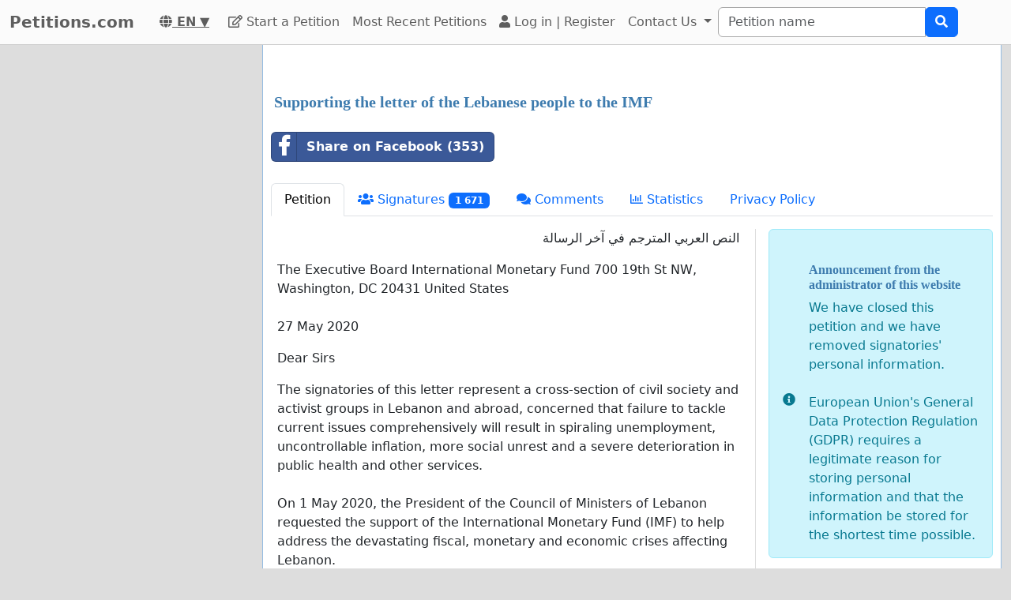

--- FILE ---
content_type: text/html; charset=utf-8
request_url: https://www.petitions.com/supporting_the_letter_of_the_lebanese_people_to_the_imf
body_size: 57658
content:
    <!doctype html>
    <html >
    <head>
        <title>Supporting the letter of the Lebanese people to the IMF - Petitions.com</title>


        <meta http-equiv="Content-Type" content="text/html; charset=utf-8">
        <meta name="robots" content="index, follow">
        <meta property="og:type" content="website" />
        <meta property="og:title" content="Supporting the letter of the Lebanese people to the IMF"/>
        <meta property="og:site_name" content="Petitions.com"/>
        <meta name="google-adsense-account" content="ca-pub-5822174544192008">
        <meta name="msvalidate.01" content="80E316ABD99981760233E7DB35949F09" />

        <meta property="og:url" content="https://www.petitions.com/supporting_the_letter_of_the_lebanese_people_to_the_imf" />

        <meta property="og:image" content="https://www.petitions.com/images/petition4.jpg" />
        <meta property="og:description" content="&amp;#1575;&amp;#1604;&amp;#1606;&amp;#1589; &amp;#1575;&amp;#1604;&amp;#1593;&amp;#1585;&amp;#1576;&amp;#1610; &amp;#1575;&amp;#1604;&amp;#1605;&amp;#1578;&amp;#1585;&amp;#1580;&amp;#1605; &amp;#1601;&amp;#1610; &amp;#1570;&amp;#1582;&amp;#1585; &amp;#1575;&amp;#1604;&amp;#1585;&amp;#1587;&amp;#1575;&amp;#1604;&amp;#1577;
The Executive Board International Monetary Fund 700 19th St NW, Washington, DC 20431 United States 27 May 2020
Dear Sirs
The signatories of this letter represent a cross-section of civil society and activist groups in Lebanon and abroad, concerned that failure to tackle current issues compr" />
           <link rel="image_src" href="https://www.petitions.com/images/petition4.jpg"/>
        <link rel="canonical" href="https://www.petitions.com/supporting_the_letter_of_the_lebanese_people_to_the_imf" />
        

        
<link rel="alternate" hreflang="en" href="https://www.petitions.com/supporting_the_letter_of_the_lebanese_people_to_the_imf" />
<link rel="alternate" hreflang="en-nz" href="https://www.petitions.nz/supporting_the_letter_of_the_lebanese_people_to_the_imf" />
<link rel="alternate" hreflang="en-ie" href="https://www.petitiononline.ie/supporting_the_letter_of_the_lebanese_people_to_the_imf" />
<link rel="alternate" hreflang="en-gb" href="https://www.petitiononline.uk/supporting_the_letter_of_the_lebanese_people_to_the_imf" />
        <meta property="fb:admins" content="594188919" />
        <meta name="google-site-verification" content="WvRcGft49NAAmx8fV0MVGlL8YjD25MbAxZRG4Mz4jgI" />
        

  <script>
  var timerStart = Date.now();
  var cookie_consent_modal_shown = false;
  var visitor_gave_consent_for_cookies_during_this_page_view = false;
  var datetime_one_year_from_this_day_international_format = '2027-02-23 23:51:43';
  var date_one_year_from_this_day_international_format = '2027-02-23';
 
  var is_page_embedded = false;
  var allow_petition_ads_on_top_of_a_petition_page  = false;
  
  </script>



  
<script
  src="https://code.jquery.com/jquery-3.6.3.min.js"
  integrity="sha256-pvPw+upLPUjgMXY0G+8O0xUf+/Im1MZjXxxgOcBQBXU="
  crossorigin="anonymous"></script>
  


 

<link href="https://cdn.jsdelivr.net/npm/bootstrap@5.3.0-alpha1/dist/css/bootstrap.min.css" rel="stylesheet" integrity="sha384-GLhlTQ8iRABdZLl6O3oVMWSktQOp6b7In1Zl3/Jr59b6EGGoI1aFkw7cmDA6j6gD" crossorigin="anonymous">



<link rel="preload" href="https://cdn.jsdelivr.net/bootstrap-social/5.0.0/bootstrap-social.css" as="style" onload="this.rel='stylesheet'">


<link rel="stylesheet" href="https://use.fontawesome.com/releases/v5.6.3/css/all.css" integrity="sha384-UHRtZLI+pbxtHCWp1t77Bi1L4ZtiqrqD80Kn4Z8NTSRyMA2Fd33n5dQ8lWUE00s/" crossorigin="anonymous">

<link href="https://cdn.jsdelivr.net/npm/bootstrap-icons@1.10.5/font/bootstrap-icons.min.css" rel="stylesheet">

    <link href="https://cdn.jsdelivr.net/npm/select2@4.1.0-rc.0/dist/css/select2.min.css" rel="stylesheet"/>


  <noscript>

  
  </noscript>
  		<script>
		/*! loadCSS. [c]2017 Filament Group, Inc. MIT License */
		!function(a){"use strict";var b=function(b,c,d){function e(a){return h.body?a():void setTimeout(function(){e(a)})}function f(){i.addEventListener&&i.removeEventListener("load",f),i.media=d||"all"}var g,h=a.document,i=h.createElement("link");if(c)g=c;else{var j=(h.body||h.getElementsByTagName("head")[0]).childNodes;g=j[j.length-1]}var k=h.styleSheets;i.rel="stylesheet",i.href=b,i.media="only x",e(function(){g.parentNode.insertBefore(i,c?g:g.nextSibling)});var l=function(a){for(var b=i.href,c=k.length;c--;)if(k[c].href===b)return a();setTimeout(function(){l(a)})};return i.addEventListener&&i.addEventListener("load",f),i.onloadcssdefined=l,l(f),i};"undefined"!=typeof exports?exports.loadCSS=b:a.loadCSS=b}("undefined"!=typeof global?global:this);
		/*! loadCSS rel=preload polyfill. [c]2017 Filament Group, Inc. MIT License */
		!function(a){if(a.loadCSS){var b=loadCSS.relpreload={};if(b.support=function(){try{return a.document.createElement("link").relList.supports("preload")}catch(b){return!1}},b.poly=function(){for(var b=a.document.getElementsByTagName("link"),c=0;c<b.length;c++){var d=b[c];"preload"===d.rel&&"style"===d.getAttribute("as")&&(a.loadCSS(d.href,d,d.getAttribute("media")),d.rel=null)}},!b.support()){b.poly();var c=a.setInterval(b.poly,300);a.addEventListener&&a.addEventListener("load",function(){b.poly(),a.clearInterval(c)}),a.attachEvent&&a.attachEvent("onload",function(){a.clearInterval(c)})}}}(this);
		</script>


  


<!--<meta name="viewport" content="width=device-width, initial-scale=1, maximum-scale=1, user-scalable=yes">-->
    <meta name="viewport" content="width=device-width, initial-scale=1, shrink-to-fit=no">



<!-- Latest compiled and minified JavaScript -->
<script src="https://cdn.jsdelivr.net/npm/bootstrap@5.3.0-alpha1/dist/js/bootstrap.bundle.min.js" integrity="sha384-w76AqPfDkMBDXo30jS1Sgez6pr3x5MlQ1ZAGC+nuZB+EYdgRZgiwxhTBTkF7CXvN" crossorigin="anonymous"></script>


<script src="https://cdnjs.cloudflare.com/ajax/libs/jquery.inview/1.0.0/jquery.inview.min.js" async></script>

    <script src="https://cdn.jsdelivr.net/npm/select2@4.1.0-rc.0/dist/js/select2.min.js" async></script>

<style>


#container2{ max-width: 1380px; }



 #main { width: 100%;  padding: 1em 10px 1em 10px;}
    
 body { background-color: #ddd; }

.consent-list {
    list-style: none;       /* remove default bullets */
    padding: 0;
    margin: 0;
}

.consent-list li {
    margin: 0;
    position: relative;
    padding-left: 1.5em;    /* space for the box */
}

.consent-list li::before {
    content: "☐";          /* the empty box character */
    position: absolute;
    left: 0;
    color: #333;            /* adjust to match your text color */
    font-size: 1em;
}


.hero-image {
    background-image: linear-gradient(rgba(0, 0, 0, 0.5), rgba(0, 0, 0, 0.5)), url("eduskuntatalo.jpg");

    height: 50%;
    background-position: center;
    background-repeat: no-repeat;
    background-size: cover;
    position: relative;
}

.hero-text {
    text-align: center;
    position: absolute;
    top: 50%;
    left: 50%;
    transform: translate(-50%, -50%);
    color: white;
}

.hero-text button {
    border: none;
    outline: 0;
    display: inline-block;
    padding: 10px 25px;
    color: black;
    background-color: #ddd;
    text-align: center;
    cursor: pointer;
}

.hero-text button:hover {
    background-color: #555;
    color: white;
}


/* Customize unchecked checkbox border and background color */
.form-check-input {
    border-color: darkgrey; /* Change this to your desired color */

}

/* Make Bootstrap 5 form input borders more visible */
.form-control {
    border: 1px solid darkgrey !important; /* Darker and thicker border */
    background-color: #fff; /* Ensures background contrast */
    box-shadow: none; /* Optional: removes Bootstrap blue glow */
}



.form-group {
    margin-bottom: 1em;
}


.btn-block {
    display: block;
}



#summary {
    font-size: 14px;
    line-height: 1.5;
}

#summary span.collapse:not(.show) {
    height: 1000px !important;
    overflow: hidden;

    display: -webkit-box;
    -webkit-line-clamp: 2;
    -webkit-box-orient: vertical;
}

#summary span.collapsing {
    min-height: 1000px !important;
}

#summary a.collapsed:after  {
    content: '⇩ + Read More ';
}

#summary a:not(.collapsed):after {
    content: '- Read Less';
}




.form-group2 label {
    font-weight: bold;
}

.checkbox label {
    font-weight: normal;
}



.navbar-custom {
    background-color: #FBFBFB;
    border-bottom: 1px solid #ccc;
}
/* change the brand and text color */
.navbar-custom .navbar-brand,
.navbar-custom .navbar-text {
    color: #5E5E5E;
}
/* change the link color */
.navbar-custom .navbar-nav .nav-link {
    color: #5E5E5E;
}
/* change the color of active or hovered links */
.navbar-custom .nav-item.active .nav-link,
.navbar-custom .nav-item:hover .nav-link {
    color: #000;
}




.navbar-custom .active {
    background-color: #E1E1E1;
    border-radius: .25rem;
}
.navbar-custom .navbar-brand {
    color: #5E5E5E;
    font-weight: bold;

}



#petition_menu {
    margin-bottom: 1em;
}

.ad {
    position: relative;
    padding: 1em;
    padding-top: 2em;
    margin-top: 1em;
    margin-bottom: 1em;
    background-color: #f8f8f8;
    border: 1px solid #ddd;
}

.petition_ads_list .ad {
    padding-top: 0;
    margin-top: 0;
    margin-bottom: 0;
    background-color: #fff;
    border-left: none;
    border-right: none;
    border-bottom:none;
    padding-left: 0em;


}



#side_content_column .petition_description {
    display: none;
}


.petition_ads_list .petition_advertisement_header_element {
    display: none;
}

#petition_ads_list_top_of_main_content {
    display: none;
}

#petition_ads_list_top_of_main_content .petition_description {
    display: none;
}

#visible_ad_1 {
    border: 0px solid red;
}

#petition_ads_list_top_of_main_content {
    border-bottom: 1px solid #ddd;
    margin-bottom: 2em;
}

#advanced_settings li {

    list-style-type: circle;

}

#advanced_settings {

    padding-left: 2em;
    line-height: 1.6em;
}

#container2_old {

    margin-left: auto;
    margin-right: auto;
    margin-top: 0;
    border: 0px solid red;

}
#container23 {


    max-width: 1380px;

}


.action_button {
    font-size:17px;
    font-weight:bold;
    padding: 0.2em 0.7em;
}

#main{
    text-align: left;
    background-color: #FFFFFF;
    border: solid #4580b1 0px;
    border: solid #ecf6fc 0px;
    border: solid #95bce2 1px;
    border-top: 0;
    margin-bottom: 1em;
    -moz-border-radius: 0 0 11px 11px;
    -webkit-border-radius: 0 0 11px 11px;
    -khtml-border-radius: 0 0 11px 11px;
    padding-top: 1em;
}


#footer {
    margin-top: 1em;
    margin-bottom: 1em;
    width: 100%;
    background-color: #fff;
    border: 1px solid #95bce2;
    padding: 1em;
    padding-top: 0em;
    margin: 0;
    overflow: auto;
}

 #www_field, #www, #password_field, #zip_field, #captcha_field, #user_name_field, #field_423, #post_new_topic {
    display: none;
}



.help_text {
    color: #000000;
    border:1px #cccccc solid;

    padding:0.5em;

    background-color:#f0f0ee;

    margin-top: 0.5em;
}





#features li:nth-child(n+6) {
    display:none;
}

#show_more_features {
    cursor: pointer;
}



h1 {

    color: #3d7bae;
    font-family: Verdana;
    font-size:20px;
    font-weight: bold;
}

H2 {

    font-family: Verdana;
    padding: 1ex 0 0 0;
    font-size:16px;
    margin-top: 1em;
    margin-bottom:0.5em;
    margin-left: 0.5em;
    border: none;
    text-align:left;
    font-weight: bold;
    color: #3d7bae;
}

H3 {

    font-family: Verdana;
    padding: 1ex 0 0 0;
    font-size:13px;
    margin-top: 1em;
    margin-bottom:0.5em;
    border: none;
    text-align:left;
    font-weight: bold;
    color: #3d7bae;
}

H4 {

    font-family: Verdana;
    padding: 1ex 0 0 0;
    font-size:12px;
    margin-top: 1em;
    margin-bottom:0.5em;
    border: none;
    text-align:left;
    font-weight: bold;
    color: #3d7bae;
}


H3.petition_list {
    font-weight: normal;
    margin-left: 0;
    color: blue;
    font-size: 16px;

    display: -webkit-box;
    -webkit-box-orient: vertical;
    -webkit-line-clamp: 2;
    overflow: hidden;
}


.petition_ad_content h3 {
    display: -webkit-box;
    -webkit-box-orient: vertical;
    -webkit-line-clamp: 2;
    overflow: hidden;
}

.petition_ad_content h3 {
    display: -webkit-box;
    -webkit-box-orient: vertical;
    -webkit-line-clamp: 2;
    overflow: hidden;
}

@media only screen and (min-width: 768px) {
    .petition_ad_content h3 {
        -webkit-line-clamp: 1;
    }
}


#buy_extra_visiblity h2 {
    padding-top: 0;
    margin-top: 0;
}


.quote {
    border: 1px solid  #95bce2; padding: 1em; background-color: #e0e9eb; font-style:italic;
    background-image: url(/images/quote.png);
    background-repeat: no-repeat;
    background-position: 0.2em 0.2em;

    padding-left: 3em;

    background-color: #edeff4;
    border: 1px solid #d4dae8;
    margin-bottom: 1em;

}



div.messageBody {
    margin-top: 0em;
    margin-left: 0.5em;
    margin-bottom: 1em;
}

div.messageBody h1 {
    color: #000;
    font-size: 16px;
}

div.comment, div.message {
    border-bottom:1px solid #95bce2;
    padding: 1em;

    text-align: justify;

}

#petition_text {
    margin: 0;
    padding-left: 0.5em;
    padding-right: 0.5em;


    overflow: hidden;
    text-overflow: ellipsis;


}

#petition_text iframe {
    max-width: 100%;
}

#contact_person {
    overflow: hidden;
    text-overflow: ellipsis;
}

/*
@media only screen and (max-width: 400px) {
    #petition_text2 img {
        width: 100%;
    }
}*/

/*
#tinymce img {
    padding-right: 1em;
    padding-bottom: 1em;

}*/

#mceu_30, #mceu_31-body, #mceu_29, #mceu_30-body,
#mceu_62, #mceu_29-head, #mceu_29-title,
#mceu_33, #mceu_43-body, #mceu_43, #mceu_30-head,
#

{
    max-width: 100% !important;
    border: 1px solid red;
}






.notice, .error2, .success, .delete, .warning {
    border: 1px dotted black;


    background-color: #eeeeee;
    background: url("/images/info.png") no-repeat; background-position: center left;
    padding: 1em;
    padding: 1.2em;
    padding-left: 5em;
    border: 2px dashed #95bce2;
    margin: 2em; margin-bottom: 1em;margin-left: 1em; background-color: #e0e9eb;
    min-height: 32px;
    background-color: #edeff4;
    border: 1px solid #d4dae8;
    -moz-border-radius:11px;
    -webkit-border-radius: 11px;
    -khtml-border-radius: 11px;
    text-align: left;

}

.error {
    display: block;
    color: red;
}

.error2 {
    background: url("/images/error.png") no-repeat; background-position: center left;
    background-color: #d7d7d7;
    border: solid #CCCCCC 1px;

}

.success {
    background: url("/images/success.png") no-repeat; background-position: center left;
    background-color: #edeff4;
    border: 2px dashed #d4dae8;


    background-color: #86e37d;

    border: 5px solid #d4dae8;

    background-color: #edeff4;
    border: 1px solid #d4dae8;

}

.delete {
    background: url("/images/trash_red64.png") no-repeat; background-position: center left;
    background-color: #f5d1cf;
    border: solid red 2px;

}

.warning {
    background: url("/images/err_warn.png") no-repeat; background-position: center left;
    background-color: #f5d1cf;
    border: solid red 1px;

}



div.message .success {
    margin-left: 0.5em;
    margin-right: 1em;

}

a.button2 {
    padding: 0.5em 1em;
    margin: 0;
    margin-right: 0.3em;
    border: 1px solid #95bce2;
    background-color: #eeeeee;
    text-decoration: none;
}


a.button2:hover {
    background-color: #c1deff;
    color: #3d7bb9;
}

a.button2:hover span.thumb_num  {
    text-decoration: none;

}

.paytrail_payment_button {
    border: 1px solid #ccc;
}

.paytrail_payment_button:hover {
    border: 2px solid black;
}


a.button2 img {
    vertical-align: bottom;
}
.rounded_top {
    -moz-border-radius: 11px 11px 0 0;
    -webkit-border-radius: 11px 11px 0 0;
    -khtml-border-radius: 11px 11px 0 0;
}

.rounded {
    -moz-border-radius: 11px;
    -webkit-border-radius: 11px;
    -khtml-border-radius: 11px;


}





#sign input[type=submit] {
    width: 100%;
    padding: 0.8em;
    font-weight: bold;
}


#sign {
    max-width: 100%;


}

/*@media (min-width: 992px) {
    #sign:target { padding-top: 50px; margin-top: -50px;}
}*/



@media ( max-with: 992px)  {
    .nav>li>a {
        padding-left: 10px;
        padding-right:10px
    }




}



@media only screen and (max-width: 1000px) {
    /* STYLES HERE for BROWSER WINDOWS with a max-width of 480px. This will work on desktops when the window is narrowed.  */
    /*    img {max-width: 300px;}*/


    #contact_person {
        border-bottom: 1px solid #ddd;
        margin-bottom: 2em;
    }

    #sign {

        border: none;
        padding:0;
    }
}




/**
 * author blaise
 * @provides connect-button-css
 * @option preserve-image-urls
 */



@media only screen and (max-width: 720px) {
    /* STYLES HERE for BROWSER WINDOWS with a max-width of 480px. This will work on desktops when the window is narrowed.  */
    /*    img {max-width: 300px;}*/
}

img {
    max-width: 100%;
    height: auto;
}

.center {
    margin-left: auto;
    margin-right: auto;
}

input[type="radio"]{

    margin-right: 0.35em;
    margin-left: 1em;
}

input[type="checkbox"]{

    margin-right: 0.35em;

}




.petition_title {
    padding-top: 0;
    margin-top: 0.6em;
    margin-bottom: 0.5em;
    margin-left: 0.2em;
    overflow: hidden;
    text-overflow: ellipsis;

}

.nobr	{ white-space:nowrap; }

#messageBox input[type="text"] {
    margin-bottom: 0.5em;
    margin-top: 0.5em;

}

textarea {
    width: auto;
}


#login_form input[type="text"], #login_form input[type="password"], #login_form input[type="submit"] {
    margin-left: 0.5em;
    margin-bottom: 0.5em;
}



input[type="text"], input[type="password"], input[type="email"] {
    padding: 0.35em;
}




table {
    max-width: 100%;

}

#login_form table, #register_form table {
    width: 100%;
}

body {
    height: 100%;
    min-height: 100%;
}





#footer_sign_this_petition_button_bak, #footer_share_this_petition_button_bak {
    position: fixed;
    bottom: 0px;
    right: 0px;
    width: 100%;
    z-index: 10;

}






#side_content_column {
    position: -webkit-sticky;
    position: sticky;
    top: 50px;


}

#second_ad_test {
    position: -webkit-sticky;
    position: sticky;
    top: 50px;
}



#petition_page_top_ad_not_used {
    position: -webkit-sticky;
    position: sticky;
    top: 50px;
    z-index: 10;
}

#petition_page_top_ad, #petition_page_bottom_ad {
    max-width: 100%;
    overflow: hidden;

    padding: 1em 0em;
    width: 100%;
    text-align: left;
}

.sticky {
    position: -webkit-sticky;
    position: sticky;
    top: 0;
}

#left_vertical_ad {
    overflow: auto;
    max-width: 300px;

}



.ad {
    overflow: auto;
}

.petition_name_in_petition_list {
    overflow: hidden;
    text-overflow: ellipsis;
    display: -webkit-box;
    -webkit-box-orient: vertical;
    -webkit-line-clamp: 1; /* number of lines to show */
    line-height: 16px;        /* fallback */
    max-height: 16px;       /* fallback */
}

.petition_ads_list .petition_ad_content_not_used {
    text-overflow: ellipsis;
    display: -webkit-box;
    -webkit-box-orient: vertical;
    -webkit-line-clamp: 5; /* number of lines to show */
    line-height: 16px;        /* fallback */
    max-height: 72px;       /* fallback */
    overflow: hidden;
}

#petition_list td {
    max-width: 0;
    overflow: hidden;
    text-overflow: ellipsis;

}

#petition_list {
    table-layout: fixed;
    width: 100%;
}

.features {
    overflow: hidden;
    text-overflow: ellipsis;

}

.petition_ads_list h3 {
    font-size: 13 px;
    font-weight: normal;
    font-family: "Helvetica Neue",Helvetica,Arial,sans-serif;
    color: blue;
    margin-bottom: 0;
}

.petition_ads_list h2 {
    color: #000;

}

#side_content_column  h3 {

    color: black;
    font-weight: normal;
    padding-left: 1em;
    overflow: hidden;

}

.order_form  h3 {
    padding-left: 0;
    margin-left: 0;
}

#side_content_column #petition_ads {
    border: solid #95bce2 1px;
    background-color: #fff;
}

#petitions_promoted_by_other_users, #order_form_headline_in_side_bar {
    padding: 0.5em;
    padding-top: 1em;
    background-color: #3B5998;
    color: white;
    padding: 0.6em;
    font-size: 14px;


}

#order_form_headline_in_side_bar {
    display: block;
}

#petitions_promoted_by_other_users h2, #order_form_headline_in_side_bar h2 {
    padding: 0;
    margin: 0;
    color: white;
}

@media only screen and (max-device-width: 768px) {
    /* Styles */

    #footer {
        border-bottom: none;
    }
}

h2, p {
    margin-left: 0;
    padding-left: 0;
}

#thank_you_page_petition_ads #buy_extra_visibility_button_under_petition_list {
    display: none;
}

.budget_choices label {
    font-weight: normal;

}

input[name=ad_budget], input[name=payment_method] {
    margin-left: 0;
    padding-left: 0;
}

.parent_element_ad_budget label .parent_element_payment_method label {
    margin-right: 1.3em;
    display: none;
}

.parent_element_ad_budget  {
    display: -webkit-box;
    -webkit-box-orient: vertical;
    -webkit-line-clamp: 2;
    overflow: hidden;

}

@media only screen and (min-width: 992px) {
    #left_vertical_ad .parent_element_ad_budget label {
        min-width: 2.1em;
    }
}

.parent_element_ad_budget .form-check {
    padding-left: 0;
}

#fb-share-button {
    background: #3b5998;
    border-radius: 3px;
    font-weight: 600;
    padding: 5px 8px;
    display: inline-block;
    position: static;
}

#fb-share-button:hover {
    cursor: pointer;
    background: #213A6F
}

#fb-share-button svg {
    width: 18px;
    fill: white;
    vertical-align: middle;
    border-radius: 2px
}

#fb-share-button span a, #fb-share-button span{
    font-family: Helvetica;

    vertical-align: middle;
    color: white;
    font-size: 14px;
    padding: 0 3px
}

#petition_ads_list_top_of_main_content div{
    background-color: #FBFBFB;

    overflow: hidden;
    text-overflow: ellipsis;
    display: -webkit-box;
    -webkit-box-orient: vertical;
    -webkit-line-clamp: 1; /* number of lines to show */

}

#petition_ads_list_top_of_main_content {

}

#footer h2 {
    overflow: hidden;
    text-overflow: ellipsis;
    display: -webkit-box;
    -webkit-box-orient: vertical;
    -webkit-line-clamp: 1; /* number of lines to show */
}

.modal.left .modal-dialog,
.modal.right .modal-dialog,
.modal.top .modal-dialog,
.modal.bottom .modal-dialog {
    -webkit-transform: translate3d(0%, 0, 0);
    -ms-transform: translate3d(0%, 0, 0);
    -o-transform: translate3d(0%, 0, 0);
    transform: translate3d(0%, 0, 0);
}





.modal.left .modal-content,
.modal.right .modal-content,
.modal.top .modal-content,
.modal.bottom .modal-content,
.modal.full .modal-content {
    border-radius: 0;
    border: none;
}



/* Top and Bottom */

.modal.top .modal-dialog,
.modal.bottom .modal-dialog {
    position: fixed;
    margin: auto;
    width: 100%;
    max-width: 100%;
    height: auto;
}

.modal.top .modal-content,
.modal.bottom .modal-content {
    height: auto;
    overflow-y: auto;
}


.modal.top .modal-body,
.modal.bottom .modal-body {
    padding: 15px 15px;
}

/* Top */

.modal.top.fade .modal-dialog {
    top: -100%;
    -webkit-transition: opacity 0.3s linear, top 0.3s ease-out;
    -moz-transition: opacity 0.3s linear, top 0.3s ease-out;
    -o-transition: opacity 0.3s linear, top 0.3s ease-out;
    transition: opacity 0.3s linear, top 0.3s ease-out;
}

.modal.top.fade.show .modal-dialog {
    top: 0;
}

/* Bottom */

.modal.bottom.fade .modal-dialog {
    bottom: -100%;
    -webkit-transition: opacity 0.3s linear, bottom 0.3s ease-out;
    -moz-transition: opacity 0.3s linear, bottom 0.3s ease-out;
    -o-transition: opacity 0.3s linear, bottom 0.3s ease-out;
    transition: opacity 0.3s linear, bottom 0.3s ease-out;
}

.modal.bottom.fade.show .modal-dialog {
    bottom: 0;
}

.modal.bottom.fade .modal-dialog {
    bottom: -100%;
}

/* Full Screen */

.modal.full .modal-dialog {
    position: fixed;
    margin: auto;
    width: 100%;
    max-width: 100%;
    height: 100%;
}

.modal.full .modal-content {
    height: 100%;
    overflow-y: auto;
}

.modal.full .close-modal {
    position: fixed;
    top: 0;
    right: 3rem;
}

/* Footer */

.modal-footer-fixed {
    position: fixed;
    bottom: 0;
    width: 100%;
    background: #fff;
    border-radius: 0;
}

/* https://support.google.com/adsense/answer/10762946?hl=en */
ins.adsbygoogle[data-ad-status="unfilled"] {
    display: none !important;
}

        .petition_description {
            
            text-overflow: ellipsis;
   display: -webkit-box;
   -webkit-box-orient: vertical;
   -webkit-line-clamp: 2; /* number of lines to show */
   line-height: 16px;        /* fallback */
   max-height: 32px;       /* fallback */ 
   overflow: hidden;
   
   /*border: 1px solid red;*/
}

#pystymainokset .petition_description {
            
            text-overflow: ellipsis;
   display: -webkit-box;
   -webkit-box-orient: vertical;
   -webkit-line-clamp: 6; /* number of lines to show */
   line-height: 16px;        /* fallback */
   max-height: 96px;       /* fallback */ 
   overflow: hidden;
   text-align: left;
   
   /*border: 1px solid red;*/
}



body { background-color: #ddd;}.petition_description { display: none; }</style>        
<script>
    var adsense_page_level_ads_enabled = false;
</script>    
    
    </head>

    <body>



<script>
if (1==2 && top.location != location) { top.location.href = document.location.href; }

/*//var tzo=(new Date()).getTimezoneOffset().toString();
var tzo=(new Date().getTimezoneOffset()/60)*(-1);
alert(tzo);*/


var DEBUG_MODE_ON = 0;
var http_method = 'get';
var current_page_type = 'sign a petition';
var show_adsense_ads = 1;
var petitions_promoted_by_other_users = "Petitions promoted by other users";
var confirmed_email_address = false;

if (!DEBUG_MODE_ON) {
    console = console || {};
    console.log = function(){};
}



$(document).ready(
    function(){
    
 
         //   $('[data-toggle="tooltip"]').tooltip();   

        //$('[data-toggle="tooltip"]').tooltip(); 
   

// voisi laittaa ehdoksi tälle, että ikkunan koko pitää olla riittävän suuri, että käytetään fixed-arvoa

//alert($(window).height());



    var timezone = ''; // jstz.determine();
    //alert(timezone.name());

// Get the current date and time
    var expiration_date = new Date();

    // Set the expiration date to 48 hours (2 days) from now
    expiration_date.setTime(expiration_date.getTime() + (48 * 60 * 60 * 1000));

    // Build the set-cookie string with the expiration date
    var cookie_string = "testing_if_javascript_works=1; path=/; expires=" + expiration_date.toGMTString();

    // Create/update the cookie with the new expiration date
    document.cookie = cookie_string; 
    
  

});





</script>

 
<nav class="navbar navbar-light navbar-expand-lg navbar-custom">
    <div class="container-fluid">
  <a class="navbar-brand" href="/" >Petitions.com</a>
  <nobr><a style="color: #5E5E5E; padding: 0 1em;" title="English" href="/languages.php"> <b><i class="fas fa-globe"></i> EN</b> ▼</a></nobr>


    <button class="navbar-toggler" type="button" data-bs-toggle="collapse" data-bs-target="#navbarSupportedContent" aria-controls="navbarSupportedContent" aria-expanded="false" aria-label="Toggle navigation">
      <span class="navbar-toggler-icon"></span>
    </button>
  
       

  <div class="collapse navbar-collapse" id="navbarSupportedContent">
    
    <ul class="navbar-nav mr-auto">
 
      <li class="nav-item ">
        <a class="nav-link" href="/start-petition"><i class="far fa-edit"></i> Start a Petition</a>
      </li>
      <li class="nav-item "><a class="nav-link" href="/browse.php?order_by=petition_created&page=1">Most Recent Petitions</a></li>

        
        
        
        
        
        <li class="nav-item "><a class='nav-link' href="/login-register.php"><i class="fa fa-user" aria-hidden="true"></i>
 Log in |
          Register </a></li>
      
            <li class="nav-item dropdown">
        <a class="nav-link dropdown-toggle" data-bs-toggle="dropdown" href="#" role="button" aria-expanded="false">
          Contact Us
        </a>
        <div class="dropdown-menu" aria-labelledby="navbarDropdown">
          <a class="dropdown-item" href="/contact_petition_author.php?petition=supporting_the_letter_of_the_lebanese_people_to_the_imf">Contact the author of the petition</a>
          <a class="dropdown-item" href="/contact.php">Contact the site administrator</a>
        </div>
      </li>
      
    </ul>
    
      
 
     
                <form class="search_form" action="/search.php" id="cse-search-box" class="form-inline">
                    <div class="input-group">
                        <input class="form-control" type="search" placeholder="Petition name" aria-label="Search"
                        name="q" size="25" value=""/>
     
                        
                        <div class="input-group-append">
                            <button type="submit" class="btn btn-primary"><i class="fas fa-search"></i></button>

                        </div>
                     </div>
                    </nobr>
                </form>
       
        
  </div>
  
  </div>
</nav><div id="container2" class="container-fluid">

<div class="row">
<script>
            var authenticity_token = 'dd3176567240933ae9bf0efc7f2fbe34';
            var page_view_id;
            var num_sessions = 1;
        </script></div><div class="row"><div id="main_content_column"  class="col-md-10 col-md-push-2 col-lg-9 col-lg-push-3"><div id="main" class="container-fluid"><div id="success_message" class="alert alert-success" role="alert" style="display: none;"></div>    <script>
    var key_unverified_signatures = 'petition_269804_unverified_signatures_with_email';
    var key_signatures = 'petition_269804_signatures_with_email';
    var key_signatures_without_email = 'petition_269804_signatures_without_email';
    var visitor_has_signed_this_petition = false;
    
    var email_field = 'required';
    
    if (sessionStorage[key_unverified_signatures] > 0 || 
        sessionStorage[key_signatures] > 0 || 
        sessionStorage[key_signatures_without_email] > 0) {
            visitor_has_signed_this_petition = true;
    } else {
        
    }
    
    /*$(document).ready(function(){
    if (inView.is(document.querySelector('#sign'))) {
      // alert('kyllä');
    }
    });*/

    </script>
    <div id="petition_page_top_ad"><div id="visible_ad_1"><script async src="https://pagead2.googlesyndication.com/pagead/js/adsbygoogle.js"></script>
<!-- Petition sites -->
<ins class="adsbygoogle"
     style="display:block"
     data-ad-client="ca-pub-5822174544192008"
     data-ad-slot="1820284297"
     data-ad-format="auto"
     data-restrict-data-processing="1"     
     data-full-width-responsive="true"></ins>
<script>
     (adsbygoogle = window.adsbygoogle || []).push({});
</script></div></div>    <script>
    var key = "petition_269804_visits";
    
    if (sessionStorage[key]) {
        sessionStorage[key]++;
    } else {
        sessionStorage[key] = 1;
    }
    </script>
<script>sessionStorage['petition_269804_viewed_last_time'] = 1771890703;</script>


    <h1 class='petition_title'>Supporting the letter of the Lebanese people to the IMF</h1>
    <div id="share_buttons_top_of_petition_menu" style="padding: 1em 0; display: flex; align-items: center;">
        <div style="max-width: 335px;"><div class="fb-share-button-class">
    <a target='_blank' href="https://www.facebook.com/sharer/sharer.php?u=https%3A%2F%2Fwww.petitions.com%2Fsupporting_the_letter_of_the_lebanese_people_to_the_imf" class="btn btn-block btn-social btn-facebook facebook_share_button" style="width: 100%;  margin-bottom: 0.7em; 
text-align:left; font-weight: bold;; color: white;">
        <i class="fab fa-facebook-f"></i> Share on Facebook (353)
    </a>
</div></div>
        <span id="web_share_api_button" style="margin-left: 0.5em;  margin-bottom: 0.7em; padding: 0em;"></span>
    </div>


  <ul class="nav nav-tabs" id="petition_menu" >

  

	<li class="nav-item"><a class="nav-link active"   id='petition' href="https://www.petitions.com/supporting_the_letter_of_the_lebanese_people_to_the_imf">Petition</a></li>
	<li class="nav-item"><a class="nav-link "   id='signatures' href="https://www.petitions.com/signatures/supporting_the_letter_of_the_lebanese_people_to_the_imf/"><i class="fas fa-users"></i> Signatures <span class="signatureAmount badge text-bg-primary">1 671</span></a></li>
	<li class="nav-item"><a class="nav-link "   id='signatures_with_comments' href="/signatures_with_comments.php?petition=supporting_the_letter_of_the_lebanese_people_to_the_imf"><i class="fa fa-comments" aria-hidden="true"></i> Comments</span></a></li>
	<li class="nav-item"><a class="nav-link "   id='statistics' href="https://www.petitions.com/stats.php?petition=supporting_the_letter_of_the_lebanese_people_to_the_imf"><i class="far fa-chart-bar"></i> Statistics</a></li>
	<li class="nav-item"><a class="nav-link "   id='privacy_policy' href="/privacy_policy_for_petition.php?petition=supporting_the_letter_of_the_lebanese_people_to_the_imf">Privacy Policy</a></li>


    </ul><script>

function save_fb_share(petition_id, ad_campaign_id) {
      
         // alert('testi');
        //timer = window.setTimeout(function() {
        var current_url = window.location.href;
        var current_page_type = 'sign a petition';
        var screen_width = screen.width;
        var screen_height = screen.height;


        if (is_adblock_on()) {
            var adblock = 1;
        } else {
            var adblock = 0;
        }
        
        console.log("ollaan funktiossa save_fb_share");
    
    
        $.ajax({
            type: "POST",
            url: "/save_fb_share.php",
            data: "petition_id=" + petition_id + "&current_page_type=" + current_page_type
             + "&http_request_method=" + http_method
              + "&current_url=" + current_url
              + "&ad_campaign_id=" + ad_campaign_id
              + "&page_view_id=" + page_view_id
               + "&authenticity_token=" + authenticity_token
                + "&screen_height=" + screen_height
                 + "&screen_width=" + screen_width 
                  + "&adblock=" + adblock 
            ,
            cache: false,
            success: function(result){
                console.log("FB-jako tallennettu id:llä: " + result.trim());
            }
        });
        
       
            
}

</script><div class="row" style="">
    <div class="col-sm-8">


         


<div id='petition_text'><head><meta charset="UTF-8"></head><p style="text-align:right;">&#1575;&#1604;&#1606;&#1589; &#1575;&#1604;&#1593;&#1585;&#1576;&#1610; &#1575;&#1604;&#1605;&#1578;&#1585;&#1580;&#1605; &#1601;&#1610; &#1570;&#1582;&#1585; &#1575;&#1604;&#1585;&#1587;&#1575;&#1604;&#1577;</p>
<p>The Executive Board International Monetary Fund 700 19th St NW, Washington, DC 20431 United States <br><br>27 May 2020</p>
<p>Dear Sirs</p>
<p>The signatories of this letter represent a cross-section of civil society and activist groups in Lebanon and abroad, concerned that failure to tackle current issues comprehensively will result in spiraling unemployment, uncontrollable inflation, more social unrest and a severe deterioration in public health and other services. <br><br>On 1 May 2020, the President of the Council of Ministers of Lebanon requested the support of the International Monetary Fund (IMF) to help address the devastating fiscal, monetary and economic crises affecting Lebanon. <br><br>As the executive and legislative branches of government have not been successful on their own over the last years to bring about real change, and implement structural and sectorial reforms demanded by the citizens of Lebanon, Lebanon was left with no choice other than turn to the IMF and international organisations to address our situation. <br><br>Any plan to improve or restore the fiscal and monetary balances will inevitably impose additional sacrifices on the Lebanese people and we would like to ensure that these sacrifices will not be in vain and that any IMF program does not simply constitute additional debt without putting the country on a sustainable path and implementing long overdue and critical reforms. <br><br>As such, we respectfully recommend that the IMF include the following prior actions to any disbursement of funds by it and by other international organisations with which the IMF will be coordinated. This is by no means an exhaustive list of the reforms and preconditions required. <br><br><strong>1. Governance and the Rule of Law </strong><br><br>Adoption of the following draft laws, regulations and resolutions should help rebuild trust in the institutions and must be conditions to disbursement: <br><br>1.1. Bill on Judicial Independence. <br><br>1.2. Public Procurement Bill. Contracts with the public sector have been generally tainted with corruption, lack of transparency and abuse. A significant overhaul of the process is required and can be provided through the adoption and strict implementation of this bill. <br><br>1.3. Amendments to Illicit Enrichment Law and removal of immunities for public sector employees and limitations to immunities of Ministers. <br><br>1.4. Customs Bill. <br><br>1.5. Immediate implementation of the Access to Information Law. <br><br>The draft laws and regulations set out above must be adopted in a form that does not void their purpose or dilute their effectiveness.</p>
<p><br><strong>2. Effectively Combatting Corruption and Recovering Illegally-Acquired Assets</strong> <br><br>Recent public efforts to fight corruption have yielded no tangible results and lack credibility with the Lebanese people. The fight against corruption must be spearheaded not by politicians but by the National Anti-Corruption Commission (the Commission) established by Law number 175 dated 8 May 2020: <br><br>We suggest that required pre-actions include the following: <br><br>2.1 Introducing the following functions into the Lebanese legal system, whether through an amendment to Law number 175 or otherwise: 2.1.1 Authorizing the grant of immunity, partial or complete, and plea bargains, so as to encourage prosecutions and expedite settlements; 2.1.2 Granting the Commission principal authority to liaise with foreign judicial authorities and institute proceedings abroad; 2.1.3 Authorizing the Commission to lift bank secrecy; and 2.1.4 The Commission to accept donations (pursuant to a strict vetting and conflict process), so as to reduce the Government&rsquo;s leverage over the Commission. The authorities described in this section 2.1 should also be granted to any commission established to recover illegally acquired assets and funds <br><br>2.2 The appointment of the members of the Commission under the rules set out in Law number 175 and otherwise pursuant to an open, transparent and competitive process. <br><br>2.3 A declaration by the Commission that they have commenced investigating at least three matters which are linked to corruption in the public&rsquo;s perception. <br><br>2.4 Implementation of the recently adopted National Anti-Corruption Strategy and Action Plan. <br><br><strong>3. Electricity Reform </strong></p>
<p>The Electricity sector in Lebanon suffers from mismanagement and waste. It generates deficits of over 2 billion USD per year, accounts for a large portion of total public debt and relies on antiquated and polluting power plants as well as costly sea-based temporary solutions. The Lebanese Government&rsquo;s reform program dated 30 April 2020 (the Government Plan) refers to the implementation of the Electricity Plan adopted by the Government in April 2019. This is no longer reasonable or even possible after the financial crisis. Temporary solutions, with their heavy cost and suspicions of corruption, must be eliminated. <br><br>We recommend the following pre-conditions in the electricity sector: <br><br>3.1 Establishment of the Electricity Regulatory Authority, on the basis of the current Electricity Law (Law 462), without inclusion of amendments seeking to severely curtail the independence and authority of the Regulatory Authority. Selection of members must take place pursuant to an open, transparent and competitive process, providing qualified candidates with the opportunity to submit applications and to be fairly considered. <br><br>3.2 Appointment of new members of the Board of Directors of Electricit&eacute; du Liban pursuant to the selection criteria set out above. <br><br>3.3 Amendment of the Electricity Plan on the basis of least cost plans prepared by international organisations and companies, favoring the construction of no more than two power plants</p>
<p><br>and two FSRU units as well as clean and renewable energy, pursuant to an open, transparent and competitive selection process. <br><br><strong>4. Public Sector Employees</strong> <br><br>We suggest that the IMF pre-conditions include: <br><br>4.1 A survey of public sector employees including employees of State-owned entities (Ogero, Beirut Port Authority, mobile companies, etc.) conducted by an international firm (or by relevant local authorities with international assistance and subject to a strict timetable) and supervision. 4.2 Termination of, or non-renewal of contracts for, all employees hired in contravention of applicable laws, subject to possible payment of limited indemnities. <br><br><strong>5. Customs Reform</strong> <br><br>Fraud and corruption at legal border crossings and smuggling activities through illegal border crossings have generated substantial loss of revenue and foreign currency for the Lebanese economy. <br><br>We suggest that the IMF pre-conditions include: <br><br>5.1 A restructuring of the Customs administration to improve collections, increase efficiency and institute accountability. This must start with the adoption of the draft customs law currently in discussion in Parliament and a replacement of all of the members of the Higher Customs Council and senior customs personnel, based on an open, transparent and competitive selection process. <br><br>5.2 We suggest that the IMF pre-conditions include a commitment to position Lebanese army soldiers at critical illegal border crossings, to eliminate, or significantly reduce, losses from subsidized commodities being smuggled to Syria and entry into Lebanon of goods without payment of applicable customs duties and other taxes. <br><br><strong>6. Social Protection</strong></p>
<p><br> We understand that it is a requirement of the IMF to include disbursements for social protection as part of any program. This is critical in light of the severe increase in the proportion of Lebanese people living below the poverty line, which the World Bank estimates will soon exceed 50%. Programs should be targeted to the truly needy away from political patronage. Recent experience in connection with the distribution of financial aid to the needy has not been encouraging. The NPTP could provide assistance to more than 300,000 families. We suggest that the IMF pre-conditions include requiring that any direct aid distribution be carried out strictly in accordance with the Emergency National Poverty Targeting Program (NPTP) established with the assistance of the World Bank, subject to: <br><br>i. Update and expansion of this program; ii. Participation by several non-governmental organisations; and iii. Close international monitoring of allocations and disbursements. <br><br><strong>7. National Social Security Fund (NSSF) </strong></p>
<p><br>The NSSF provides medical cover and retirement benefits to more than 1.6 million persons in Lebanon. It suffers from chronic issues which may not amenable to a quick resolution. Nonetheless, there are three matters which we recommend including in the pre-conditions: <br><br>7.1 The NSSF has been withdrawing funds from employer and employee contributions to the end of service indemnity sub-fund to cover the deficit of the medical branch and make up for non-payment of amounts due by the Government to the NSSF (which exceed US$2.2bn at the official exchange rate). The IMF must insist that the Government reschedule its debt to the NSSF and honor its payment obligations, as a condition to subsequent IMF disbursements. <br><br>7.2 The Board of Directors of the NSSF is non-functional. The number of Directors should be reduced to no more than nine (from the current 26), the quorum requirements must be simplified and the selection process must take place pursuant to an open, competitive and transparent process. This requires an amendment to the NSSF law. <br><br>7.3 The NSSF has been less than cooperative with an EU program seeking to implement the long overdue digitalization of systems and services, which would reduce corruption and improve the delivery of services. The NSSF must commit to implement the EU program and recommendations and adhere to a strict time table for completion of the program. This should be a condition to subsequent disbursements. <br><br>7.4 Lebanon is reportedly the only country in the Middle East without a retirement plan for private sector employees. The end of service indemnities provided by the NSSF (which have now been greatly diminished by the depreciation of the Lebanese pound) consist of a lump sum payment. There is a draft law being discussed in Parliament which has been prepared by the Ministry of Labor with the assistance of the International Labor Organisation and would convert the end of service indemnities into periodic payments and expand the scope of potential beneficiaries. Passage of this law should be a pre-condition. <br><br>While we recognise that IMF cannot be solely responsible for driving long overdue change in Lebanon, the inclusion of such pre-conditions will be critical in order to provide the people of Lebanon with a fresh start on a more solid, sustainable basis and we count on the IMF&rsquo;s support in this respect. <br><br><br><em>cc: H.E. Dr. Hassan Diab, President of the Council of Ministers </em></p>
<p><em>&nbsp; &nbsp; &nbsp;Mr. Martin Cerisola Mission Chief to Lebanon</em></p>
<p>&nbsp;</p>
<p><strong><span style="text-decoration:underline;">Signatories to IMF Letter dated 27 May 2020 (Letter open for additional endorsements) </span></strong><br><br><strong><span style="text-decoration:underline;">Individuals </span></strong></p>
<p>Ziad Abi Chaker Environmental Engineer</p>
<p>Camille Abousleiman, former Minister of Labor</p>
<p>Yasser Akkaoui CEO, Capital Concept; Managing Director, Editor-inChief &ldquo;Executive&rdquo; Magazine</p>
<p>Ziad Baroud Former minister, Baroud Law Firm</p>
<p>Jawad Boulos, former MP</p>
<p>Nabil Fahed, PhD Vice-Chairman, Chamber of Commerce &amp; Industry</p>
<p>Alexis Habib CEO, Spinnaker Capital Group</p>
<p>Philippe Jabre CEO, Jabre Capital (Switzerland)</p>
<p>Fouad el Khazen Chairman, Lebanese Contractors Syndicate</p>
<p>Albert Letayf Managing Partner, Levantine Partners</p>
<p>Ghaleb Mahmassani, PhD Faculty of Law, USJ; International Arbitrator</p>
<p>Selim el Meouchy B&amp;S El Meouchy Law Firm</p>
<p>Ghassan Moukheiber Former MP; Partner, Moukheiber Law Firm</p>
<p>Nasser Saidi, PhD Former Minister of Economy and Trade; former First Vice-Governor, Banque du Liban</p>
<p>Constantin Salameh Former CEO, Al-Ghurair Investments</p>
<p>Kamal Shehadi, PhD Former Chairman and CEO, Telecommunications Regulatory Authority of Lebanon</p>
<p>Nadim Shehadi, Chatham House, Associate Fellow</p>
<p>Osman Sultan Founder and former CEO, du Telecom (UAE); founder and former CEO Mobinil (Egypt)</p>
<p>Nassim Nicolas Taleb, Distinguished Professor, Risk Engineering (NYU), Author " TheBlack Swan"</p>
<p>Salam Yamout, former National ICT Strategy Coordinator</p>
<p>Saeb el Zein Emerging Markets Fund Manager</p>
<p><strong><span style="text-decoration:underline;">Institutions </span></strong></p>
<p>ALDIC/ the Lebanese Association for Taxpayers Rights</p>
<p>Civil Front (General Antoine Karim)</p>
<p>Coalition of Beqaa Youth Associations</p>
<p>Constructive Change Group (CCG) - &#1571;&#1606;&#1575; &#1575;&#1604;&#1602;&#1585;&#1575;&#1585;&nbsp;</p>
<p>FARD/ Food, Agriculture and Rural Development/ &#1582;&#1576;&#1586; &#1608;&#1605;&#1604;&#1581;</p>
<p>General Union of Workers&rsquo; Syndicate (Maroun el Khawly)</p>
<p>ICLIC/ International Commission for Lebanon against Impunity and Corruption&nbsp;</p>
<p>Kulluna Irada</p>
<p>KYK/ &#1603;&#1604;&#1606; &#1610;&#1593;&#1606;&#1610; &#1603;&#1604;&#1606;</p>
<p>LCPS/ Lebanese Center for Policy Study Lebanese</p>
<p>Women for the Nation Lebanon Turns the Table / &#1604;&#1576;&#1606;&#1575;&#1606; &#1610;&#1602;&#1604;&#1576; &#1575;&#1604;&#1591;&#1575;&#1608;&#1604;&#1577;</p>
<p>Liban Message (Gen Khalil Helou)</p>
<p>Military Veterans (General Georges Nader</p>
<p>National Council for the Lebanese Flag</p>
<p>Platform One</p>
<p>RDCL/ Association of Lebanese Business People</p>
<p>Third Voice For Lebanon (3V) (Lina Hamdan)</p>
<p>&nbsp;</p>
<p style="text-align:right;">&#1581;&#1590;&#1585;&#1577; &#1575;&#1604;&#1587;&#1575;&#1583;&#1577; &#1575;&#1604;&#1605;&#1581;&#1578;&#1585;&#1605;&#1610;&#1606;&#1548;</p>
<p style="text-align:right;">&nbsp; &#1610;&#1605;&#1579;&#1604; &#1575;&#1604;&#1605;&#1608;&#1602;&#1593;&#1608;&#1606; &#1593;&#1604;&#1609; &#1607;&#1584;&#1607; &#1575;&#1604;&#1585;&#1587;&#1575;&#1604;&#1577; &#1588;&#1585;&#1610;&#1581;&#1577; &#1605;&#1606; &#1575;&#1604;&#1605;&#1580;&#1578;&#1605;&#1593; &#1575;&#1604;&#1605;&#1583;&#1606;&#1610; &#1608;&#1575;&#1604;&#1605;&#1580;&#1605;&#1608;&#1593;&#1575;&#1578; &#1575;&#1604;&#1606;&#1575;&#1588;&#1591;&#1577; &#1601;&#1610; &#1604;&#1576;&#1606;&#1575;&#1606; &#1608;&#1575;&#1604;&#1582;&#1575;&#1585;&#1580; &#1608;&#1575;&#1604;&#1578;&#1610; &#1578;&#1578;&#1585;&#1602;&#1576; &#1576;&#1602;&#1604;&#1602; &#1582;&#1608;&#1601;&#1575;&#1611; &#1605;&#1606; &#1571;&#1606; &#1610;&#1572;&#1583;&#1610; &#1575;&#1604;&#1601;&#1588;&#1604; &#1601;&#1610; &#1605;&#1608;&#1575;&#1580;&#1607;&#1577; &#1575;&#1604;&#1571;&#1608;&#1590;&#1575;&#1593; &#1575;&#1604;&#1581;&#1575;&#1604;&#1610;&#1577; &#1575;&#1604;&#1609; &#1575;&#1586;&#1583;&#1610;&#1575;&#1583; &#1575;&#1604;&#1576;&#1591;&#1575;&#1604;&#1577; &#1608;&#1578;&#1593;&#1584;&#1617;&#1585; &#1590;&#1576;&#1591; &#1575;&#1604;&#1578;&#1590;&#1582;&#1617;&#1605; &#1608;&#1578;&#1589;&#1575;&#1593;&#1583; &#1575;&#1604;&#1578;&#1608;&#1578;&#1585; &#1575;&#1604;&#1575;&#1580;&#1578;&#1605;&#1575;&#1593;&#1610; &#1608;&#1578;&#1585;&#1575;&#1580;&#1593; &#1581;&#1575;&#1583; &#1601;&#1610; &#1575;&#1604;&#1582;&#1583;&#1605;&#1575;&#1578; &#1575;&#1604;&#1605;&#1585;&#1578;&#1576;&#1591;&#1577; &#1576;&#1575;&#1604;&#1589;&#1581;&#1577; &#1575;&#1604;&#1593;&#1575;&#1605;&#1577; &#1608;&#1594;&#1610;&#1585;&#1607;&#1575;.</p>
<p style="text-align:right;">&#1601;&#1610; 1 &#1571;&#1610;&#1575;&#1585;/&#1605;&#1575;&#1610;&#1608; 2020&#1548; &#1591;&#1604;&#1576; &#1585;&#1574;&#1610;&#1587; &#1605;&#1580;&#1604;&#1587; &#1575;&#1604;&#1608;&#1586;&#1585;&#1575;&#1569; &#1575;&#1604;&#1604;&#1576;&#1606;&#1575;&#1606;&#1610; &#1583;&#1593;&#1605; &#1589;&#1606;&#1583;&#1608;&#1602; &#1575;&#1604;&#1606;&#1602;&#1583; &#1575;&#1604;&#1583;&#1608;&#1604;&#1610; &#1604;&#1604;&#1605;&#1587;&#1575;&#1593;&#1583;&#1577; &#1601;&#1610; &#1605;&#1593;&#1575;&#1604;&#1580;&#1577; &#1575;&#1604;&#1571;&#1586;&#1605;&#1575;&#1578; &#1575;&#1604;&#1605;&#1575;&#1604;&#1610;&#1577; &#1608;&#1575;&#1604;&#1606;&#1602;&#1583;&#1610;&#1577; &#1608;&#1575;&#1604;&#1575;&#1602;&#1578;&#1589;&#1575;&#1583;&#1610;&#1577; &#1575;&#1604;&#1605;&#1583;&#1605;&#1585;&#1577; &#1575;&#1604;&#1578;&#1610; &#1610;&#1593;&#1575;&#1606;&#1610; &#1605;&#1606;&#1607;&#1575; &#1604;&#1576;&#1606;&#1575;&#1606;. &#1606;&#1592;&#1585;&#1575;&#1611; &#1604;&#1571;&#1606; &#1575;&#1604;&#1587;&#1604;&#1591;&#1578;&#1610;&#1606; &#1575;&#1604;&#1578;&#1606;&#1601;&#1610;&#1584;&#1610;&#1577; &#1608;&#1575;&#1604;&#1578;&#1588;&#1585;&#1610;&#1593;&#1610;&#1577; &#1604;&#1605; &#1578;&#1606;&#1580;&#1581;&#1575; &#1576;&#1605;&#1601;&#1585;&#1583;&#1607;&#1605;&#1575; &#1582;&#1604;&#1575;&#1604; &#1575;&#1604;&#1587;&#1606;&#1608;&#1575;&#1578; &#1575;&#1604;&#1571;&#1582;&#1610;&#1585;&#1577; &#1601;&#1610; &#1573;&#1581;&#1583;&#1575;&#1579; &#1578;&#1594;&#1610;&#1610;&#1585; &#1581;&#1602;&#1610;&#1602;&#1610; &#1608;&#1604;&#1605; &#1578;&#1606;&#1601;&#1584;&#1575; &#1571;&#1610;&#1577; &#1605;&#1606; &nbsp;&#1575;&#1604;&#1573;&#1589;&#1604;&#1575;&#1581;&#1575;&#1578; &#1575;&#1604;&#1607;&#1610;&#1603;&#1604;&#1610;&#1577; &#1608;&#1575;&#1604;&#1602;&#1591;&#1575;&#1593;&#1610;&#1577; &#1575;&#1604;&#1578;&#1610; &#1591;&#1575;&#1604;&#1576; &#1576;&#1607;&#1575; &#1575;&#1604;&#1605;&#1608;&#1575;&#1591;&#1606;&#1608;&#1606; &#1601;&#1610; &#1604;&#1576;&#1606;&#1575;&#1606;&#1548; &#1604;&#1605; &#1610;&#1576;&#1602;&#1614; &#1571;&#1605;&#1575;&#1605; &#1604;&#1576;&#1606;&#1575;&#1606; &#1571;&#1610; &#1582;&#1610;&#1575;&#1585; &#1570;&#1582;&#1585; &#1587;&#1608;&#1609; &#1575;&#1604;&#1578;&#1608;&#1580;&#1617;&#1607; &#1575;&#1604;&#1609; &#1589;&#1606;&#1583;&#1608;&#1602; &#1575;&#1604;&#1606;&#1602;&#1583; &#1575;&#1604;&#1583;&#1608;&#1604;&#1610; &#1608;&#1575;&#1604;&#1605;&#1606;&#1592;&#1605;&#1575;&#1578; &#1575;&#1604;&#1583;&#1608;&#1604;&#1610;&#1577; &#1604;&#1605;&#1593;&#1575;&#1604;&#1580;&#1577; &#1575;&#1604;&#1608;&#1590;&#1593;. &#1608;&#1605;&#1606; &#1588;&#1571;&#1606; &#1571;&#1610; &#1582;&#1591;&#1577; &#1604;&#1578;&#1581;&#1587;&#1610;&#1606; &#1571;&#1608; &#1575;&#1587;&#1578;&#1593;&#1575;&#1583;&#1577; &#1575;&#1604;&#1578;&#1608;&#1575;&#1586;&#1606;&#1575;&#1578; &#1575;&#1604;&#1605;&#1575;&#1604;&#1610;&#1577; &#1608;&#1575;&#1604;&#1606;&#1602;&#1583;&#1610;&#1577; &#1571;&#1606; &#1578;&#1601;&#1585;&#1590; &#1581;&#1578;&#1605;&#1575;&#1611; &#1578;&#1590;&#1581;&#1610;&#1575;&#1578; &#1573;&#1590;&#1575;&#1601;&#1610;&#1577; &#1593;&#1604;&#1609; &#1575;&#1604;&#1588;&#1593;&#1576; &#1575;&#1604;&#1604;&#1576;&#1606;&#1575;&#1606;&#1610;. &#1608;&#1610;&#1578;&#1593;&#1610;&#1617;&#1606; &nbsp;&#1593;&#1604;&#1610;&#1606;&#1575; &#1571;&#1606; &#1606;&#1590;&#1605;&#1606; &#1571;&#1606; &#1607;&#1584;&#1607; &#1575;&#1604;&#1578;&#1590;&#1581;&#1610;&#1575;&#1578; &#1604;&#1606; &#1578;&#1584;&#1607;&#1576; &#1587;&#1583;&#1609; &#1608;&#1571;&#1606; &#1571;&#1610; &#1576;&#1585;&#1606;&#1575;&#1605;&#1580; &#1604;&#1589;&#1606;&#1583;&#1608;&#1602; &#1575;&#1604;&#1606;&#1602;&#1583; &#1575;&#1604;&#1583;&#1608;&#1604;&#1610; &#1604;&#1606; &#1610;&#1588;&#1603;&#1604; &#1583;&#1610;&#1606;&#1611;&#1575; &#1573;&#1590;&#1575;&#1601;&#1610;&#1611;&#1575; &#1605;&#1606; &#1583;&#1608;&#1606; &#1608;&#1590;&#1593; &#1575;&#1604;&#1576;&#1604;&#1575;&#1583; &#1593;&#1604;&#1609; &#1605;&#1587;&#1575;&#1585; &#1578;&#1589;&#1581;&#1610;&#1581; &#1605;&#1587;&#1578;&#1583;&#1575;&#1605; &#1608;&#1578;&#1606;&#1601;&#1610;&#1584; &#1573;&#1589;&#1604;&#1575;&#1581;&#1575;&#1578; &#1580;&#1608;&#1607;&#1585;&#1610;&#1577; &#1591;&#1575;&#1604; &#1575;&#1606;&#1578;&#1592;&#1575;&#1585;&#1607;&#1575;. &#1608;&#1576;&#1606;&#1575;&#1569;&#1611; &#1593;&#1604;&#1609; &#1584;&#1604;&#1603;&#1548; &#1606;&#1578;&#1605;&#1606;&#1609; &#1571;&#1606; &#1610;&#1590;&#1605; &#1576;&#1585;&#1606;&#1575;&#1605;&#1580; &#1589;&#1606;&#1583;&#1608;&#1602; &#1575;&#1604;&#1606;&#1602;&#1583; &#1575;&#1604;&#1583;&#1608;&#1604;&#1610; &#1575;&#1604;&#1573;&#1580;&#1585;&#1575;&#1569;&#1575;&#1578; &#1575;&#1604;&#1605;&#1587;&#1576;&#1602;&#1577; &#1575;&#1604;&#1578;&#1575;&#1604;&#1610;&#1577; &#1604;&#1571;&#1610; &#1589;&#1585;&#1601; &#1604;&#1604;&#1571;&#1605;&#1608;&#1575;&#1604; &#1605;&#1606; &#1602;&#1576;&#1604; &#1575;&#1604;&#1589;&#1606;&#1583;&#1608;&#1602; &#1603;&#1605;&#1575; &#1605;&#1606; &#1602;&#1576;&#1604; &#1575;&#1604;&#1605;&#1606;&#1592;&#1605;&#1575;&#1578; &#1575;&#1604;&#1583;&#1608;&#1604;&#1610;&#1577; &#1575;&#1604;&#1571;&#1582;&#1585;&#1609; &#1575;&#1604;&#1578;&#1610; &#1587;&#1610;&#1606;&#1587;&#1617;&#1602; &#1605;&#1593;&#1607;&#1575;&#1548; &#1608;&#1607;&#1610; &#1604;&#1610;&#1587;&#1578; &#1576;&#1571;&#1610; &#1581;&#1575;&#1604; &#1602;&#1575;&#1574;&#1605;&#1577; &#1588;&#1575;&#1605;&#1604;&#1577; &#1604;&#1604;&#1573;&#1589;&#1604;&#1575;&#1581;&#1575;&#1578; &#1608;&#1575;&#1604;&#1588;&#1585;&#1608;&#1591; &#1575;&#1604;&#1605;&#1587;&#1576;&#1602;&#1577; &#1575;&#1604;&#1605;&#1591;&#1604;&#1608;&#1576;&#1577;. &nbsp;</p>
<p style="text-align:right;"><strong>1.&nbsp;&nbsp;&nbsp;&nbsp; </strong><strong>&#1575;&#1604;&#1581;&#1608;&#1603;&#1605;&#1577; &#1608;&#1587;&#1610;&#1575;&#1583;&#1577; &#1575;&#1604;&#1602;&#1575;&#1606;&#1608;&#1606; </strong> &#1587;&#1578;&#1587;&#1575;&#1607;&#1605; &#1593;&#1605;&#1604;&#1610;&#1577; &#1575;&#1604;&#1605;&#1589;&#1575;&#1583;&#1602;&#1577; &#1608;&#1573;&#1602;&#1585;&#1575;&#1585; &#1605;&#1588;&#1575;&#1585;&#1610;&#1593; &#1575;&#1604;&#1602;&#1608;&#1575;&#1606;&#1610;&#1606; &#1608;&#1575;&#1604;&#1605;&#1585;&#1575;&#1587;&#1610;&#1605; &#1575;&#1604;&#1578;&#1591;&#1576;&#1610;&#1602;&#1610;&#1577; &#1575;&#1604;&#1578;&#1575;&#1604;&#1610;&#1577; &#1601;&#1610; &#1573;&#1593;&#1575;&#1583;&#1577; &#1576;&#1606;&#1575;&#1569; &#1575;&#1604;&#1579;&#1602;&#1577; &#1601;&#1610; &#1575;&#1604;&#1605;&#1572;&#1587;&#1587;&#1575;&#1578;&#1548; &#1608;&#1610;&#1580;&#1576; &#1571;&#1606; &#1610;&#1603;&#1608;&#1606; &#1607;&#1584;&#1575; &#1575;&#1604;&#1573;&#1602;&#1585;&#1575;&#1585; &#1605;&#1606; &#1590;&#1605;&#1606; &#1575;&#1604;&#1588;&#1585;&#1608;&#1591; &#1575;&#1604;&#1605;&#1587;&#1576;&#1602;&#1577; &#1604;&#1604;&#1583;&#1601;&#1593;.</p>
<p style="text-align:right;">1.1.&nbsp; &#1605;&#1588;&#1585;&#1608;&#1593; &#1602;&#1575;&#1606;&#1608;&#1606; &#1575;&#1587;&#1578;&#1602;&#1604;&#1575;&#1604;&#1610;&#1577; &#1575;&#1604;&#1602;&#1590;&#1575;&#1569;&#1563;</p>
<p style="text-align:right;">1.2.&nbsp; &#1605;&#1588;&#1585;&#1608;&#1593; &#1602;&#1575;&#1606;&#1608;&#1606; &#1575;&#1604;&#1605;&#1588;&#1578;&#1585;&#1610;&#1575;&#1578; &#1575;&#1604;&#1593;&#1575;&#1605;&#1577;. &#1576;&#1588;&#1603;&#1604; &#1593;&#1575;&#1605;&#1548; &#1578;&#1581;&#1608;&#1605; &#1588;&#1576;&#1607;&#1575;&#1578; &#1575;&#1604;&#1601;&#1587;&#1575;&#1583; &#1608;&#1575;&#1606;&#1593;&#1583;&#1575;&#1605; &#1575;&#1604;&#1588;&#1601;&#1575;&#1601;&#1610;&#1577; &#1608;&#1587;&#1608;&#1569; &#1575;&#1604;&#1605;&#1593;&#1575;&#1605;&#1604;&#1577; &#1581;&#1608;&#1604; &#1575;&#1604;&#1593;&#1602;&#1608;&#1583; &#1605;&#1593; &#1575;&#1604;&#1602;&#1591;&#1575;&#1593; &#1575;&#1604;&#1593;&#1575;&#1605;&#1548; &#1608;&#1575;&#1604;&#1605;&#1591;&#1604;&#1608;&#1576; &#1607;&#1608; &#1573;&#1580;&#1585;&#1575;&#1569; &#1573;&#1589;&#1604;&#1575;&#1581; &#1588;&#1575;&#1605;&#1604; &#1604;&#1606;&#1592;&#1575;&#1605; &#1575;&#1604;&#1578;&#1593;&#1575;&#1602;&#1583; &#1605;&#1593; &#1575;&#1604;&#1583;&#1608;&#1604;&#1577; &#1608;&#1607;&#1608; &#1571;&#1605;&#1585; &#1605;&#1605;&#1603;&#1606; &#1605;&#1606; &#1582;&#1604;&#1575;&#1604; &#1575;&#1593;&#1578;&#1605;&#1575;&#1583; &#1605;&#1588;&#1585;&#1608;&#1593; &#1575;&#1604;&#1602;&#1575;&#1606;&#1608;&#1606; &#1607;&#1584;&#1575; &#1608;&#1578;&#1591;&#1576;&#1610;&#1602;&#1607; &#1576;&#1588;&#1603;&#1604; &#1589;&#1575;&#1585;&#1605;. 1.3.&nbsp; &#1578;&#1593;&#1583;&#1610;&#1604;&#1575;&#1578; &#1593;&#1604;&#1609; &#1602;&#1575;&#1606;&#1608;&#1606; &#1575;&#1604;&#1573;&#1579;&#1585;&#1575;&#1569; &#1594;&#1610;&#1585; &#1575;&#1604;&#1605;&#1588;&#1585;&#1608;&#1593; &#1608;&#1585;&#1601;&#1593; &#1575;&#1604;&#1581;&#1589;&#1575;&#1606;&#1577; &#1593;&#1606; &#1605;&#1608;&#1592;&#1601;&#1610; &#1575;&#1604;&#1602;&#1591;&#1575;&#1593; &#1575;&#1604;&#1593;&#1575;&#1605; &#1608;&#1578;&#1602;&#1610;&#1610;&#1583; &#1581;&#1589;&#1575;&#1606;&#1575;&#1578; &#1575;&#1604;&#1608;&#1586;&#1585;&#1575;&#1569;.</p>
<p style="text-align:right;">1.4.&nbsp; &#1605;&#1588;&#1585;&#1608;&#1593; &#1602;&#1575;&#1606;&#1608;&#1606; &#1575;&#1604;&#1580;&#1605;&#1575;&#1585;&#1603;. 1.5.&nbsp; &#1575;&#1604;&#1578;&#1591;&#1576;&#1610;&#1602; &#1575;&#1604;&#1601;&#1608;&#1585;&#1610; &#1604;&#1602;&#1575;&#1606;&#1608;&#1606; &#1581;&#1602; &#1575;&#1604;&#1606;&#1601;&#1575;&#1584; &#1573;&#1604;&#1609; &#1575;&#1604;&#1605;&#1593;&#1604;&#1608;&#1605;&#1575;&#1578;. &#1610;&#1578;&#1608;&#1580;&#1576; &#1575;&#1604;&#1605;&#1589;&#1575;&#1583;&#1602;&#1577; &#1593;&#1604;&#1609; &#1605;&#1588;&#1575;&#1585;&#1610;&#1593; &#1575;&#1604;&#1602;&#1608;&#1575;&#1606;&#1610;&#1606; &#1608;&#1575;&#1604;&#1605;&#1585;&#1575;&#1587;&#1610;&#1605; &#1575;&#1604;&#1605;&#1584;&#1603;&#1608;&#1585;&#1577; &#1571;&#1593;&#1604;&#1575;&#1607; &#1576;&#1588;&#1603;&#1604; &#1604;&#1575; &#1610;&#1615;&#1576;&#1591;&#1604; &#1575;&#1604;&#1594;&#1585;&#1590; &#1605;&#1606;&#1607;&#1575; &#1571;&#1608; &#1610;&#1582;&#1601;&#1617;&#1601; &#1605;&#1606; &#1601;&#1593;&#1575;&#1604;&#1610;&#1578;&#1607;&#1575;. &nbsp;</p>
<p style="text-align:right;"><strong>2.&nbsp;&nbsp;&nbsp;&nbsp; </strong><strong>&#1605;&#1603;&#1575;&#1601;&#1581;&#1577; &#1575;&#1604;&#1601;&#1587;&#1575;&#1583; &#1576;&#1588;&#1603;&#1604; &#1601;&#1593;&#1575;&#1604; &#1608;&#1575;&#1587;&#1578;&#1593;&#1575;&#1583;&#1577; &#1575;&#1604;&#1571;&#1605;&#1608;&#1575;&#1604; &#1575;&#1604;&#1605;&#1603;&#1578;&#1587;&#1576;&#1577; &#1576;&#1588;&#1603;&#1604; &#1594;&#1610;&#1585; &#1588;&#1585;&#1593;&#1610; </strong> &#1604;&#1605; &#1578;&#1587;&#1601;&#1585; &#1575;&#1604;&#1580;&#1607;&#1608;&#1583; &#1575;&#1604;&#1593;&#1604;&#1606;&#1610;&#1577; &#1575;&#1604;&#1571;&#1582;&#1610;&#1585;&#1577; &#1604;&#1605;&#1581;&#1575;&#1585;&#1576;&#1577; &#1575;&#1604;&#1601;&#1587;&#1575;&#1583; &#1593;&#1606; &#1571;&#1610; &#1606;&#1578;&#1575;&#1574;&#1580; &#1605;&#1604;&#1605;&#1608;&#1587;&#1577; &#1608;&#1607;&#1610; &#1578;&#1601;&#1578;&#1602;&#1585; &#1573;&#1604;&#1609; &#1575;&#1604;&#1605;&#1589;&#1583;&#1575;&#1602;&#1610;&#1577; &#1604;&#1583;&#1609; &#1575;&#1604;&#1605;&#1608;&#1575;&#1591;&#1606;&#1610;&#1606; &#1575;&#1604;&#1604;&#1576;&#1606;&#1575;&#1606;&#1610;&#1610;&#1606;. &#1608;&#1605;&#1606; &#1575;&#1604;&#1590;&#1585;&#1608;&#1585;&#1610; &#1571;&#1606; &#1604;&#1575; &#1578;&#1603;&#1608;&#1606; &#1593;&#1605;&#1604;&#1610;&#1577; &#1605;&#1603;&#1575;&#1601;&#1581;&#1577; &#1575;&#1604;&#1601;&#1587;&#1575;&#1583; &#1576;&#1602;&#1610;&#1575;&#1583;&#1577; &#1587;&#1610;&#1575;&#1587;&#1610;&#1610;&#1606; &#1576;&#1604; &#1605;&#1606; &#1582;&#1604;&#1575;&#1604; "&#1575;&#1604;&#1607;&#1610;&#1574;&#1577; &#1575;&#1604;&#1608;&#1591;&#1606;&#1610;&#1577; &#1604;&#1605;&#1603;&#1575;&#1601;&#1581;&#1577; &#1575;&#1604;&#1601;&#1587;&#1575;&#1583;" (<strong>&#1575;&#1604;&#1607;&#1610;&#1574;&#1577;</strong>) &#1575;&#1604;&#1605;&#1606;&#1588;&#1571;&#1577; &#1608;&#1601;&#1602;&#1575;&#1611; &#1604;&#1604;&#1602;&#1575;&#1606;&#1608;&#1606; &#1585;&#1602;&#1605; 175 &#1575;&#1604;&#1605;&#1572;&#1585;&#1582; 8 &#1571;&#1610;&#1575;&#1585;/&#1605;&#1575;&#1610;&#1608; 2020. &#1608;&#1606;&#1602;&#1578;&#1585;&#1581; &#1571;&#1606; &#1578;&#1578;&#1590;&#1605;&#1606; &#1575;&#1604;&#1588;&#1585;&#1608;&#1591; &#1575;&#1604;&#1605;&#1587;&#1576;&#1602;&#1577; &#1605;&#1575; &#1610;&#1604;&#1610;:</p>
<p style="text-align:right;">2.1.&nbsp; &#1573;&#1583;&#1582;&#1575;&#1604; &#1575;&#1604;&#1589;&#1604;&#1575;&#1581;&#1610;&#1575;&#1578; &#1575;&#1604;&#1602;&#1575;&#1606;&#1608;&#1606;&#1610;&#1577; &#1575;&#1604;&#1578;&#1575;&#1604;&#1610;&#1577; &#1601;&#1610; &#1575;&#1604;&#1606;&#1592;&#1575;&#1605; &#1575;&#1604;&#1578;&#1588;&#1585;&#1610;&#1593;&#1610; &#1575;&#1604;&#1604;&#1576;&#1606;&#1575;&#1606;&#1610; &#1571;&#1603;&#1575;&#1606; &#1605;&#1606; &#1582;&#1604;&#1575;&#1604; &#1578;&#1593;&#1583;&#1610;&#1604; &#1575;&#1604;&#1602;&#1575;&#1606;&#1608;&#1606; &#1585;&#1602;&#1605; 175 &#1571;&#1608; &#1593;&#1576;&#1585; &#1608;&#1587;&#1575;&#1574;&#1604; &#1602;&#1575;&#1606;&#1608;&#1606;&#1610;&#1577; &#1571;&#1582;&#1585;&#1609;:</p>
<p style="text-align:right;">2.1.1.&nbsp;&nbsp;&nbsp;&nbsp; &#1589;&#1604;&#1575;&#1581;&#1610;&#1577; &#1605;&#1606;&#1581; &#1581;&#1589;&#1575;&#1606;&#1575;&#1578; &#1580;&#1586;&#1574;&#1610;&#1577; &#1571;&#1608; &#1603;&#1575;&#1605;&#1604;&#1577; &#1608;&#1573;&#1578;&#1605;&#1575;&#1605; &#1578;&#1587;&#1608;&#1610;&#1575;&#1578; &#1576;&#1607;&#1583;&#1601; &#1578;&#1588;&#1580;&#1610;&#1593; &#1575;&#1604;&#1605;&#1581;&#1575;&#1603;&#1605;&#1575;&#1578; &#1608;&#1578;&#1587;&#1585;&#1610;&#1593; &#1575;&#1604;&#1576;&#1578; &#1601;&#1610; &#1602;&#1590;&#1575;&#1610;&#1575; &#1575;&#1604;&#1601;&#1587;&#1575;&#1583;&#1563; 2.1.2.&nbsp;&nbsp;&nbsp;&nbsp; &#1605;&#1606;&#1581; &#1575;&#1604;&#1607;&#1610;&#1574;&#1577; &#1575;&#1604;&#1589;&#1604;&#1575;&#1581;&#1610;&#1577; &#1575;&#1604;&#1585;&#1574;&#1610;&#1587;&#1610;&#1577; &#1604;&#1604;&#1578;&#1608;&#1575;&#1589;&#1604; &#1605;&#1593; &#1575;&#1604;&#1587;&#1604;&#1591;&#1575;&#1578; &#1575;&#1604;&#1602;&#1590;&#1575;&#1574;&#1610;&#1577; &#1575;&#1604;&#1571;&#1580;&#1606;&#1576;&#1610;&#1577; &#1608;&#1581;&#1602; &#1575;&#1604;&#1575;&#1583;&#1593;&#1575;&#1569; &#1601;&#1610; &#1575;&#1604;&#1582;&#1575;&#1585;&#1580;&#1563;</p>
<p style="text-align:right;">2.1.3.&nbsp;&nbsp;&nbsp;&nbsp; &#1605;&#1606;&#1581; &#1575;&#1604;&#1607;&#1610;&#1574;&#1577; &#1589;&#1604;&#1575;&#1581;&#1610;&#1577; &#1585;&#1601;&#1593; &#1575;&#1604;&#1587;&#1585;&#1610;&#1577; &#1575;&#1604;&#1605;&#1589;&#1585;&#1601;&#1610;&#1577;&#1563;</p>
<p style="text-align:right;">2.1.4.&nbsp;&nbsp;&nbsp;&nbsp; &#1605;&#1606;&#1581; &#1575;&#1604;&#1607;&#1610;&#1574;&#1577; &#1589;&#1604;&#1575;&#1581;&#1610;&#1577; &#1602;&#1576;&#1608;&#1604; &#1575;&#1604;&#1578;&#1576;&#1585;&#1593;&#1575;&#1578; (&#1576;&#1593;&#1583; &#1575;&#1604;&#1583;&#1585;&#1587; &#1608;&#1575;&#1604;&#1578;&#1583;&#1602;&#1610;&#1602; &#1604;&#1578;&#1601;&#1575;&#1583;&#1610; &#1571;&#1610; &#1578;&#1590;&#1575;&#1585;&#1576; &#1601;&#1610; &#1575;&#1604;&#1605;&#1589;&#1575;&#1604;&#1581;)&#1548; &#1608;&#1584;&#1604;&#1603; &#1604;&#1604;&#1581;&#1583; &#1605;&#1606; &#1606;&#1601;&#1608;&#1584; &#1575;&#1604;&#1581;&#1603;&#1608;&#1605;&#1577; &#1593;&#1604;&#1609; &#1575;&#1604;&#1607;&#1610;&#1574;&#1577;. &#1603;&#1605;&#1575; &#1610;&#1580;&#1576; &#1605;&#1606;&#1581; &#1575;&#1604;&#1589;&#1604;&#1575;&#1581;&#1610;&#1575;&#1578; &#1575;&#1604;&#1608;&#1575;&#1585;&#1583;&#1577; &#1601;&#1610; &#1607;&#1584;&#1575; &#1575;&#1604;&#1602;&#1587;&#1605;</p>
<p style="text-align:right;">2.1 &#1573;&#1604;&#1609; &#1571;&#1610; &#1607;&#1610;&#1574;&#1577; &#1610;&#1578;&#1605; &#1573;&#1606;&#1588;&#1575;&#1572;&#1607;&#1575; &#1604;&#1575;&#1587;&#1578;&#1585;&#1583;&#1575;&#1583; &#1575;&#1604;&#1571;&#1589;&#1608;&#1604; &#1608;&#1575;&#1604;&#1571;&#1605;&#1608;&#1575;&#1604; &#1575;&#1604;&#1605;&#1603;&#1578;&#1587;&#1576;&#1577; &#1576;&#1588;&#1603;&#1604; &#1594;&#1610;&#1585; &#1588;&#1585;&#1593;&#1610;. &nbsp;</p>
<p style="text-align:right;">2.2.&nbsp; &#1578;&#1593;&#1610;&#1610;&#1606; &#1571;&#1593;&#1590;&#1575;&#1569; &#1575;&#1604;&#1607;&#1610;&#1574;&#1577; &#1608;&#1601;&#1602;&#1575;&#1611; &#1604;&#1604;&#1602;&#1608;&#1575;&#1593;&#1583; &#1575;&#1604;&#1605;&#1606;&#1589;&#1608;&#1589; &#1593;&#1604;&#1610;&#1607;&#1575; &#1601;&#1610; &#1575;&#1604;&#1602;&#1575;&#1606;&#1608;&#1606; &#1585;&#1602;&#1605; 175&#1548; &#1608;&#1576;&#1605;&#1608;&#1580;&#1576; &#1570;&#1604;&#1610;&#1577; &#1593;&#1604;&#1606;&#1610;&#1577; &#1608;&#1588;&#1601;&#1575;&#1601;&#1577; &#1608;&#1578;&#1606;&#1575;&#1601;&#1587;&#1610;&#1577;.</p>
<p style="text-align:right;">2.3.&nbsp; &#1573;&#1589;&#1583;&#1575;&#1585; &#1573;&#1593;&#1604;&#1575;&#1606; &#1605;&#1606; &#1575;&#1604;&#1607;&#1610;&#1574;&#1577; &#1576;&#1571;&#1606;&#1607;&#1575; &#1576;&#1575;&#1588;&#1585;&#1578; &#1575;&#1604;&#1578;&#1581;&#1602;&#1610;&#1602; &#1601;&#1610; &#1579;&#1604;&#1575;&#1579;&#1577; &#1605;&#1604;&#1601;&#1575;&#1578; &#1593;&#1604;&#1609; &#1575;&#1604;&#1571;&#1602;&#1604; &#1605;&#1585;&#1578;&#1576;&#1591;&#1577; &#1576;&#1575;&#1604;&#1601;&#1587;&#1575;&#1583;.</p>
<p style="text-align:right;">2.4.&nbsp; &#1578;&#1591;&#1576;&#1610;&#1602; &#1575;&#1604;&#1575;&#1587;&#1578;&#1585;&#1575;&#1578;&#1610;&#1580;&#1610;&#1577; &#1575;&#1604;&#1608;&#1591;&#1606;&#1610;&#1577; &#1604;&#1605;&#1603;&#1575;&#1601;&#1581;&#1577; &#1575;&#1604;&#1601;&#1587;&#1575;&#1583; &#1608;&#1582;&#1591;&#1577; &#1575;&#1604;&#1593;&#1605;&#1604; &#1575;&#1604;&#1578;&#1610; &#1578;&#1605; &#1573;&#1602;&#1585;&#1575;&#1585;&#1607;&#1575; &#1605;&#1572;&#1582;&#1585;&#1575;&#1611;.&nbsp;</p>
<p style="text-align:right;">&nbsp; <strong>3.&nbsp;&nbsp;</strong><strong>&#1573;&#1589;&#1604;&#1575;&#1581; &#1575;&#1604;&#1603;&#1607;&#1585;&#1576;&#1575;&#1569;</strong> &#1610;&#1593;&#1575;&#1606;&#1610; &#1602;&#1591;&#1575;&#1593; &#1575;&#1604;&#1603;&#1607;&#1585;&#1576;&#1575;&#1569; &#1601;&#1610; &#1604;&#1576;&#1606;&#1575;&#1606; &#1605;&#1606; &#1587;&#1608;&#1569; &#1573;&#1583;&#1575;&#1585;&#1577; &#1608;&#1607;&#1583;&#1585;&#1548; &#1608;&#1610;&#1578;&#1587;&#1576;&#1617;&#1576; &#1593;&#1576;&#1593;&#1580;&#1586; &#1610;&#1586;&#1610;&#1583; &#1593;&#1606; 2 &#1605;&#1604;&#1610;&#1575;&#1585; &#1583;&#1608;&#1604;&#1575;&#1585; &#1571;&#1605;&#1585;&#1610;&#1603;&#1610; &#1587;&#1606;&#1608;&#1610;&#1575;&#1611; &#1605;&#1575; &#1610;&#1605;&#1579;&#1604; &#1580;&#1586;&#1569;&#1611;&#1575; &#1603;&#1576;&#1610;&#1585;&#1611;&#1575; &#1605;&#1606; &#1573;&#1580;&#1605;&#1575;&#1604;&#1610; &#1575;&#1604;&#1583;&#1610;&#1606; &#1575;&#1604;&#1593;&#1575;&#1605;&#1548; &#1593;&#1604;&#1605;&#1575;&#1611; &#1571;&#1606; &#1575;&#1604;&#1602;&#1591;&#1575;&#1593; &#1610;&#1593;&#1578;&#1605;&#1583; &#1593;&#1604;&#1609; &#1605;&#1581;&#1591;&#1575;&#1578; &#1604;&#1604;&#1591;&#1575;&#1602;&#1577; &#1602;&#1583;&#1610;&#1605;&#1577; &#1608;&#1605;&#1604;&#1608;&#1617;&#1579;&#1577;&#1548; &#1601;&#1590;&#1604;&#1575;&#1611; &#1593;&#1606; &#1575;&#1604;&#1581;&#1604;&#1608;&#1604; &#1575;&#1604;&#1605;&#1572;&#1602;&#1578;&#1577; &nbsp;(&#1575;&#1604;&#1576;&#1608;&#1575;&#1582;&#1585;) &#1608;&#1575;&#1604;&#1576;&#1575;&#1607;&#1592;&#1577; &#1575;&#1604;&#1603;&#1604;&#1601;&#1577;. &#1608;&#1601;&#1610; &#1607;&#1584;&#1575; &#1575;&#1604;&#1589;&#1583;&#1583;&#1548; &#1610;&#1588;&#1610;&#1585; &#1576;&#1585;&#1606;&#1575;&#1605;&#1580; &#1573;&#1589;&#1604;&#1575;&#1581; &#1575;&#1604;&#1581;&#1603;&#1608;&#1605;&#1577; &#1575;&#1604;&#1604;&#1576;&#1606;&#1575;&#1606;&#1610;&#1577; &#1575;&#1604;&#1605;&#1572;&#1585;&#1582; 30 &#1606;&#1610;&#1587;&#1575;&#1606;/&#1571;&#1576;&#1585;&#1610;&#1604; 2020 (&#1582;&#1591;&#1577; &#1575;&#1604;&#1581;&#1603;&#1608;&#1605;&#1577;) &#1573;&#1604;&#1609; &#1578;&#1606;&#1601;&#1610;&#1584; &#1582;&#1591;&#1577; &#1575;&#1604;&#1603;&#1607;&#1585;&#1576;&#1575;&#1569; &#1575;&#1604;&#1578;&#1610; &#1575;&#1593;&#1578;&#1605;&#1583;&#1578;&#1607;&#1575; &#1575;&#1604;&#1581;&#1603;&#1608;&#1605;&#1577; &#1575;&#1604;&#1587;&#1575;&#1576;&#1602;&#1577; &#1601;&#1610; &#1606;&#1610;&#1587;&#1575;&#1606; 2019&#1548; &#1608;&#1607;&#1608; &#1571;&#1605;&#1585; &#1604;&#1605; &#1610;&#1593;&#1583; &#1605;&#1593;&#1602;&#1608;&#1604;&#1575;&#1611; &#1571;&#1608; &#1581;&#1578;&#1609; &#1605;&#1605;&#1603;&#1606;&#1575;&#1611; &#1576;&#1593;&#1583; &#1575;&#1604;&#1571;&#1586;&#1605;&#1577; &#1575;&#1604;&#1605;&#1575;&#1604;&#1610;&#1577;. &#1608;&#1610;&#1578;&#1608;&#1580;&#1576; &#1573;&#1604;&#1594;&#1575;&#1569; &#1575;&#1604;&#1581;&#1604;&#1608;&#1604; &#1575;&#1604;&#1605;&#1572;&#1602;&#1578;&#1577; &#1575;&#1604;&#1605;&#1615;&#1603;&#1604;&#1601;&#1577; &#1608;&#1575;&#1604;&#1578;&#1610; &#1578;&#1581;&#1608;&#1605; &#1581;&#1608;&#1604;&#1607;&#1575; &#1588;&#1603;&#1608;&#1603; &#1575;&#1604;&#1601;&#1587;&#1575;&#1583;. &nbsp; &#1608;&#1606;&#1602;&#1578;&#1585;&#1581; &#1571;&#1606; &#1578;&#1588;&#1605;&#1604; &#1575;&#1604;&#1588;&#1585;&#1608;&#1591; &#1575;&#1604;&#1605;&#1587;&#1576;&#1602;&#1577; &#1575;&#1604;&#1578;&#1575;&#1604;&#1610;&#1577; &#1575;&#1604;&#1605;&#1578;&#1593;&#1604;&#1602;&#1577; &#1576;&#1602;&#1591;&#1575;&#1593; &#1575;&#1604;&#1603;&#1607;&#1585;&#1576;&#1575;&#1569;:</p>
<h2>3.1&nbsp; &nbsp;&#1573;&#1606;&#1588;&#1575;&#1569; &#1575;&#1604;&#1607;&#1610;&#1574;&#1577; &#1575;&#1604;&#1606;&#1575;&#1592;&#1605;&#1577; &#1604;&#1602;&#1591;&#1575;&#1593; &#1575;&#1604;&#1603;&#1607;&#1585;&#1576;&#1575;&#1569; &#1593;&#1604;&#1609; &#1571;&#1587;&#1575;&#1587; &#1602;&#1575;&#1606;&#1608;&#1606; &#1575;&#1604;&#1603;&#1607;&#1585;&#1576;&#1575;&#1569; &#1575;&#1604;&#1581;&#1575;&#1604;&#1610; (&#1575;&#1604;&#1602;&#1575;&#1606;&#1608;&#1606; 462)&#1548; &#1583;&#1608;&#1606; &#1573;&#1583;&#1585;&#1575;&#1580; &#1578;&#1593;&#1583;&#1610;&#1604;&#1575;&#1578; &#1578;&#1572;&#1583;&#1610; &#1573;&#1604;&#1609; &#1578;&#1602;&#1610;&#1610;&#1583; &#1589;&#1575;&#1585;&#1605; &#1604;&#1575;&#1587;&#1578;&#1602;&#1604;&#1575;&#1604;&#1610;&#1577; &#1608;&#1589;&#1604;&#1575;&#1581;&#1610;&#1575;&#1578; &#1575;&#1604;&#1607;&#1610;&#1574;&#1577; &#1575;&#1604;&#1606;&#1575;&#1592;&#1605;&#1577;. &#1593;&#1604;&#1575;&#1608;&#1577; &#1593;&#1604;&#1609; &#1584;&#1604;&#1603;&#1548; &#1606;&#1591;&#1575;&#1604;&#1576; &#1576;&#1575;&#1582;&#1578;&#1610;&#1575;&#1585; &#1571;&#1593;&#1590;&#1575;&#1569; &#1575;&#1604;&#1607;&#1610;&#1574;&#1577; &#1608;&#1601;&#1602;&#1611;&#1575; &#1604;&#1593;&#1605;&#1604;&#1610;&#1577; &#1593;&#1604;&#1606;&#1610;&#1577; &#1608;&#1588;&#1601;&#1575;&#1601;&#1577; &#1608;&#1578;&#1606;&#1575;&#1601;&#1587;&#1610;&#1577;&#1548; &#1605;&#1575; &#1610;&#1578;&#1610;&#1581; &#1604;&#1604;&#1605;&#1585;&#1588;&#1581;&#1610;&#1606; &#1575;&#1604;&#1605;&#1572;&#1607;&#1604;&#1610;&#1606; &#1601;&#1585;&#1589;&#1577; &#1578;&#1602;&#1583;&#1610;&#1605; &#1591;&#1604;&#1576;&#1575;&#1578; &#1610;&#1578;&#1605; &#1575;&#1604;&#1606;&#1592;&#1585; &#1601;&#1610;&#1607;&#1575; &#1576;&#1588;&#1603;&#1604; &#1593;&#1575;&#1583;&#1604;.</h2>
<h2>3.2&nbsp; &#1578;&#1593;&#1610;&#1610;&#1606; &#1571;&#1593;&#1590;&#1575;&#1569; &#1580;&#1615;&#1583;&#1615;&#1583; &#1604;&#1605;&#1580;&#1604;&#1587; &#1573;&#1583;&#1575;&#1585;&#1577; "&#1603;&#1607;&#1585;&#1576;&#1575;&#1569; &#1604;&#1576;&#1606;&#1575;&#1606;" &#1608;&#1601;&#1602; &#1605;&#1593;&#1575;&#1610;&#1610;&#1585; &#1575;&#1604;&#1575;&#1582;&#1578;&#1610;&#1575;&#1585; &#1575;&#1604;&#1605;&#1576;&#1610;&#1617;&#1606;&#1577; &#1571;&#1593;&#1604;&#1575;&#1607;.</h2>
<h2>3.3&nbsp; &nbsp;&#1578;&#1593;&#1583;&#1610;&#1604; &#1582;&#1591;&#1577; &#1575;&#1604;&#1603;&#1607;&#1585;&#1576;&#1575;&#1569; &#1593;&#1604;&#1609; &#1571;&#1587;&#1575;&#1587; &#1582;&#1591;&#1591; &#1575;&#1604;&#1578;&#1603;&#1604;&#1601;&#1577; &#1575;&#1604;&#1571;&#1583;&#1606;&#1609; &#1575;&#1604;&#1578;&#1610; &#1571;&#1593;&#1583;&#1578;&#1607;&#1575; &#1575;&#1604;&#1605;&#1606;&#1592;&#1605;&#1575;&#1578; &#1608;&#1575;&#1604;&#1588;&#1585;&#1603;&#1575;&#1578; &#1575;&#1604;&#1583;&#1608;&#1604;&#1610;&#1577;&#1548; &#1608;&#1575;&#1604;&#1578;&#1610; &#1578;&#1581;&#1576;&#1617;&#1584; &#1576;&#1606;&#1575;&#1569; &#1605;&#1575; &#1604;&#1575; &#1610;&#1586;&#1610;&#1583; &#1593;&#1606; &#1605;&#1581;&#1591;&#1578;&#1610; &#1591;&#1575;&#1602;&#1577; &#1608;&#1608;&#1581;&#1583;&#1578;&#1610;&#1606; FSRU &#1601;&#1590;&#1604;&#1575;&#1611; &#1593;&#1606; &#1573;&#1606;&#1578;&#1575;&#1580; &#1575;&#1604;&#1591;&#1575;&#1602;&#1577; &#1575;&#1604;&#1606;&#1592;&#1610;&#1601;&#1577; &#1608;&#1575;&#1604;&#1605;&#1578;&#1580;&#1583;&#1583;&#1577;&#1548; &#1608;&#1601;&#1602;&#1611;&#1575; &#1604;&#1605;&#1606;&#1575;&#1602;&#1589;&#1577; &#1593;&#1604;&#1606;&#1610;&#1577; &#1608;&#1588;&#1601;&#1575;&#1601;&#1577; &#1608;&#1578;&#1606;&#1575;&#1601;&#1587;&#1610;&#1577;.&nbsp;</h2>
<p style="text-align:right;">&nbsp; <strong>4&nbsp; &nbsp; &nbsp; &nbsp;&nbsp;</strong><strong>&#1605;&#1608;&#1592;&#1601;&#1608; &#1575;&#1604;&#1602;&#1591;&#1575;&#1593; &#1575;&#1604;&#1593;&#1575;&#1605;</strong></p>
<p style="text-align:right;">&#1606;&#1602;&#1578;&#1585;&#1581; &#1571;&#1606; &#1578;&#1588;&#1605;&#1604; &#1575;&#1604;&#1588;&#1585;&#1608;&#1591; &#1575;&#1604;&#1605;&#1587;&#1576;&#1602;&#1577; &#1604;&#1589;&#1606;&#1583;&#1608;&#1602; &#1575;&#1604;&#1606;&#1602;&#1583; &#1575;&#1604;&#1583;&#1608;&#1604;&#1610; &#1605;&#1575; &#1610;&#1604;&#1610;:</p>
<h2>4.1&nbsp; &nbsp;&#1573;&#1580;&#1585;&#1575;&#1569; &#1605;&#1587;&#1581; &#1604;&#1605;&#1608;&#1592;&#1601;&#1610; &#1575;&#1604;&#1602;&#1591;&#1575;&#1593; &#1575;&#1604;&#1593;&#1575;&#1605;&#1548; &#1608;&#1605;&#1606; &#1590;&#1605;&#1606;&#1607;&#1605; &#1605;&#1608;&#1592;&#1601;&#1608; &#1575;&#1604;&#1605;&#1572;&#1587;&#1587;&#1575;&#1578; &#1575;&#1604;&#1593;&#1575;&#1605;&#1577; (&#1571;&#1608;&#1580;&#1610;&#1585;&#1608;&#1548; &#1607;&#1610;&#1574;&#1577; &#1605;&#1585;&#1601;&#1571; &#1576;&#1610;&#1585;&#1608;&#1578;&#1548; &#1588;&#1585;&#1603;&#1575;&#1578; &#1575;&#1604;&#1607;&#1575;&#1578;&#1601; &#1575;&#1604;&#1582;&#1604;&#1608;&#1610;&#1548; &#1575;&#1604;&#1582;.)&#1548; &#1578;&#1578;&#1608;&#1604;&#1575;&#1607; &#1588;&#1585;&#1603;&#1577; &#1583;&#1608;&#1604;&#1610;&#1577; (&#1571;&#1608; &#1575;&#1604;&#1607;&#1610;&#1574;&#1577; &#1575;&#1604;&#1605;&#1581;&#1604;&#1610;&#1577; &#1575;&#1604;&#1605;&#1582;&#1578;&#1589;&#1577; &#1576;&#1605;&#1587;&#1575;&#1593;&#1583;&#1577; &#1583;&#1608;&#1604;&#1610;&#1577; &#1608;&#1601;&#1602; &#1580;&#1583;&#1608;&#1604; &#1586;&#1605;&#1606;&#1610; &#1589;&#1575;&#1585;&#1605;).</h2>
<h2>4.2&nbsp; &nbsp; &nbsp;&#1573;&#1606;&#1607;&#1575;&#1569; &#1571;&#1608; &#1593;&#1583;&#1605; &#1578;&#1580;&#1583;&#1610;&#1583; &#1575;&#1604;&#1593;&#1602;&#1608;&#1583; &#1604;&#1580;&#1605;&#1610;&#1593; &#1575;&#1604;&#1605;&#1608;&#1592;&#1601;&#1610;&#1606; &#1575;&#1604;&#1584;&#1610;&#1606; &#1578;&#1605;&#1617; &#1578;&#1608;&#1592;&#1610;&#1601;&#1607;&#1605; &#1576;&#1591;&#1585;&#1610;&#1602;&#1577; &#1594;&#1610;&#1585; &#1602;&#1575;&#1606;&#1608;&#1606;&#1610;&#1577;&#1548; &#1605;&#1593; &#1575;&#1581;&#1578;&#1605;&#1575;&#1604; &#1578;&#1587;&#1583;&#1610;&#1583; &#1578;&#1593;&#1608;&#1610;&#1590;&#1575;&#1578; &#1605;&#1581;&#1583;&#1608;&#1583;&#1577;.</h2>
<p style="text-align:right;">&nbsp; <strong>5.&nbsp; &nbsp;</strong><strong>&#1575;&#1604;&#1573;&#1589;&#1604;&#1575;&#1581; &#1575;&#1604;&#1580;&#1605;&#1585;&#1603;&#1610;</strong></p>
<p style="text-align:right;">&#1610;&#1578;&#1603;&#1576;&#1617;&#1583; &#1575;&#1604;&#1575;&#1602;&#1578;&#1589;&#1575;&#1583; &#1575;&#1604;&#1604;&#1576;&#1606;&#1575;&#1606;&#1610; &#1582;&#1587;&#1575;&#1574;&#1585; &#1580;&#1587;&#1610;&#1605;&#1577; &#1601;&#1610; &#1575;&#1604;&#1573;&#1610;&#1585;&#1575;&#1583;&#1575;&#1578; &#1608;&#1593;&#1604;&#1609; &#1589;&#1593;&#1610;&#1583; &#1575;&#1604;&#1575;&#1581;&#1578;&#1610;&#1575;&#1591;&#1575;&#1578; &#1601;&#1610; &#1575;&#1604;&#1593;&#1605;&#1604;&#1577; &#1575;&#1604;&#1571;&#1580;&#1606;&#1576;&#1610;&#1577; &#1576;&#1587;&#1576;&#1576; &#1575;&#1604;&#1578;&#1586;&#1608;&#1610;&#1585; &#1608;&#1575;&#1604;&#1601;&#1587;&#1575;&#1583; &#1593;&#1576;&#1585; &#1575;&#1604;&#1605;&#1593;&#1575;&#1576;&#1585; &#1575;&#1604;&#1581;&#1583;&#1608;&#1583;&#1610;&#1577; &#1575;&#1604;&#1588;&#1585;&#1593;&#1610;&#1577; &#1608;&#1605;&#1606; &#1582;&#1604;&#1575;&#1604; &#1571;&#1606;&#1588;&#1591;&#1577; &#1575;&#1604;&#1578;&#1607;&#1585;&#1610;&#1576; &#1593;&#1576;&#1585; &#1575;&#1604;&#1605;&#1593;&#1575;&#1576;&#1585; &#1575;&#1604;&#1581;&#1583;&#1608;&#1583;&#1610;&#1577; &#1594;&#1610;&#1585; &#1575;&#1604;&#1588;&#1585;&#1593;&#1610;&#1577;. &#1608;&#1606;&#1602;&#1578;&#1585;&#1581; &#1571;&#1606; &#1578;&#1590;&#1605; &#1575;&#1604;&#1588;&#1585;&#1608;&#1591; &#1575;&#1604;&#1605;&#1587;&#1576;&#1602;&#1577; &#1604;&#1589;&#1606;&#1583;&#1608;&#1602; &#1575;&#1604;&#1606;&#1602;&#1583; &#1575;&#1604;&#1583;&#1608;&#1604;&#1610; &#1605;&#1575; &#1610;&#1604;&#1610;: &nbsp;</p>
<p style="text-align:right;">5.1&nbsp; &nbsp; &#1573;&#1593;&#1575;&#1583;&#1577; &#1607;&#1610;&#1603;&#1604;&#1577; &#1573;&#1583;&#1575;&#1585;&#1577; &#1575;&#1604;&#1580;&#1605;&#1575;&#1585;&#1603; &#1604;&#1578;&#1581;&#1587;&#1610;&#1606; &#1575;&#1604;&#1580;&#1576;&#1575;&#1610;&#1577; &#1608;&#1586;&#1610;&#1575;&#1583;&#1577; &#1575;&#1604;&#1601;&#1593;&#1575;&#1604;&#1610;&#1577; &#1608;&#1575;&#1604;&#1605;&#1587;&#1575;&#1569;&#1604;&#1577;&#1548; &#1593;&#1604;&#1609; &#1571;&#1606; &#1610;&#1576;&#1583;&#1571; &#1584;&#1604;&#1603; &#1576;&#1575;&#1593;&#1578;&#1605;&#1575;&#1583; &#1605;&#1588;&#1585;&#1608;&#1593; &#1602;&#1575;&#1606;&#1608;&#1606; &#1575;&#1604;&#1580;&#1605;&#1575;&#1585;&#1603;&#1548; &#1608;&#1575;&#1587;&#1578;&#1576;&#1583;&#1575;&#1604; &#1580;&#1605;&#1610;&#1593; &#1571;&#1593;&#1590;&#1575;&#1569; &#1575;&#1604;&#1605;&#1580;&#1604;&#1587; &#1575;&#1604;&#1571;&#1593;&#1604;&#1609; &#1604;&#1604;&#1580;&#1605;&#1575;&#1585;&#1603; &#1608;&#1603;&#1576;&#1575;&#1585; &#1605;&#1608;&#1592;&#1601;&#1610; &#1575;&#1604;&#1580;&#1605;&#1575;&#1585;&#1603; &#1593;&#1604;&#1609; &#1571;&#1587;&#1575;&#1587; &#1570;&#1604;&#1610;&#1577; &#1593;&#1604;&#1606;&#1610;&#1577; &#1608;&#1578;&#1606;&#1575;&#1601;&#1587;&#1610;&#1577; &#1608;&#1588;&#1601;&#1575;&#1601;&#1577;.</p>
<p style="text-align:right;">5.2&nbsp; &nbsp; &#1606;&#1602;&#1578;&#1585;&#1581; &#1576;&#1571;&#1606; &#1578;&#1578;&#1590;&#1605;&#1606; &#1575;&#1604;&#1588;&#1585;&#1608;&#1591; &#1575;&#1604;&#1605;&#1587;&#1576;&#1602;&#1577; &#1604;&#1589;&#1606;&#1583;&#1608;&#1602; &#1575;&#1604;&#1606;&#1602;&#1583; &#1575;&#1604;&#1575;&#1604;&#1578;&#1586;&#1575;&#1605; &#1576;&#1578;&#1605;&#1585;&#1603;&#1586; &#1593;&#1606;&#1575;&#1589;&#1585; &#1575;&#1604;&#1580;&#1610;&#1588; &#1575;&#1604;&#1604;&#1576;&#1606;&#1575;&#1606;&#1610; &#1593;&#1606;&#1583; &#1575;&#1604;&#1605;&#1593;&#1575;&#1576;&#1585; &#1575;&#1604;&#1581;&#1583;&#1608;&#1583;&#1610;&#1577; &#1594;&#1610;&#1585; &#1575;&#1604;&#1588;&#1585;&#1593;&#1610;&#1577; &#1575;&#1604;&#1581;&#1587;&#1575;&#1587;&#1577;&#1548; &#1604;&#1573;&#1586;&#1575;&#1604;&#1577; &#1571;&#1608; &#1578;&#1582;&#1601;&#1610;&#1601; &#1575;&#1604;&#1582;&#1587;&#1575;&#1574;&#1585; &#1576;&#1588;&#1603;&#1604; &#1605;&#1604;&#1581;&#1608;&#1592; &#1605;&#1606; &#1580;&#1585;&#1575;&#1569; &#1578;&#1607;&#1585;&#1610;&#1576; &#1575;&#1604;&#1587;&#1604;&#1593; &#1575;&#1604;&#1605;&#1583;&#1593;&#1608;&#1605;&#1577; &#1575;&#1604;&#1609; &#1587;&#1608;&#1585;&#1610;&#1575; &#1608;&#1583;&#1582;&#1608;&#1604; &#1576;&#1590;&#1575;&#1574;&#1593; &#1575;&#1604;&#1609; &#1604;&#1576;&#1606;&#1575;&#1606; &#1605;&#1606; &#1583;&#1608;&#1606; &#1578;&#1587;&#1583;&#1610;&#1583; &#1575;&#1604;&#1585;&#1587;&#1608;&#1605; &#1575;&#1604;&#1580;&#1605;&#1585;&#1603;&#1610;&#1577; &#1608;&#1594;&#1610;&#1585;&#1607;&#1575; &#1605;&#1606; &#1575;&#1604;&#1590;&#1585;&#1575;&#1574;&#1576;. &nbsp;</p>
<p style="text-align:right;"><strong>6.&nbsp;&nbsp;</strong><strong>&#1575;&#1604;&#1581;&#1605;&#1575;&#1610;&#1577; &#1575;&#1604;&#1575;&#1580;&#1578;&#1605;&#1575;&#1593;&#1610;&#1577;</strong> &#1606;&#1583;&#1585;&#1603; &#1571;&#1606; &#1605;&#1578;&#1591;&#1604;&#1576;&#1575;&#1578; &#1589;&#1606;&#1583;&#1608;&#1602; &#1575;&#1604;&#1606;&#1602;&#1583; &#1575;&#1604;&#1583;&#1608;&#1604;&#1610; &#1578;&#1578;&#1590;&#1605;&#1617;&#1606; &#1578;&#1571;&#1605;&#1610;&#1606; &#1605;&#1582;&#1589;&#1589;&#1575;&#1578; &#1575;&#1604;&#1581;&#1605;&#1575;&#1610;&#1577; &#1575;&#1604;&#1575;&#1580;&#1578;&#1605;&#1575;&#1593;&#1610;&#1577; &#1603;&#1580;&#1586;&#1569; &#1605;&#1606; &#1571;&#1610; &#1576;&#1585;&#1606;&#1575;&#1605;&#1580;&#1548; &#1608;&#1607;&#1608; &#1571;&#1605;&#1585; &#1576;&#1575;&#1604;&#1594; &#1575;&#1604;&#1571;&#1607;&#1605;&#1610;&#1577; &#1601;&#1610; &#1590;&#1608;&#1569; &#1575;&#1604;&#1575;&#1585;&#1578;&#1601;&#1575;&#1593; &#1575;&#1604;&#1581;&#1575;&#1583; &#1601;&#1610; &#1606;&#1587;&#1576;&#1577; &#1575;&#1604;&#1604;&#1576;&#1606;&#1575;&#1606;&#1610;&#1610;&#1606; &#1575;&#1604;&#1584;&#1610;&#1606; &#1610;&#1593;&#1610;&#1588;&#1608;&#1606; &#1578;&#1581;&#1578; &#1582;&#1591; &#1575;&#1604;&#1601;&#1602;&#1585;&#1548; &#1608;&#1575;&#1604;&#1578;&#1610; &#1610;&#1578;&#1608;&#1602;&#1593; &#1575;&#1604;&#1576;&#1606;&#1603; &#1575;&#1604;&#1583;&#1608;&#1604;&#1610; &#1571;&#1606; &#1578;&#1578;&#1580;&#1575;&#1608;&#1586;&nbsp; 50%. &#1571;&#1606; &#1578;&#1587;&#1578;&#1607;&#1583;&#1601; &#1575;&#1604;&#1576;&#1585;&#1575;&#1605;&#1580; &#1575;&#1604;&#1588;&#1585;&#1575;&#1574;&#1581; &#1575;&#1604;&#1605;&#1581;&#1578;&#1575;&#1580;&#1577; &#1601;&#1593;&#1604;&#1610;&#1575;&#1611; &#1576;&#1593;&#1610;&#1583;&#1611;&#1575; &#1593;&#1606; &#1575;&#1604;&#1605;&#1581;&#1587;&#1608;&#1576;&#1610;&#1575;&#1578; &#1575;&#1604;&#1587;&#1610;&#1575;&#1587;&#1610;&#1577;. &#1608;&#1604;&#1605; &#1610;&#1603;&#1606; &#1575;&#1604;&#1575;&#1582;&#1578;&#1576;&#1575;&#1585; &#1575;&#1604;&#1571;&#1582;&#1610;&#1585; &#1575;&#1604;&#1605;&#1578;&#1593;&#1604;&#1602; &#1576;&#1578;&#1608;&#1586;&#1610;&#1593; &#1575;&#1604;&#1605;&#1587;&#1575;&#1593;&#1583;&#1575;&#1578; &#1575;&#1604;&#1605;&#1575;&#1604;&#1610;&#1577; &#1604;&#1604;&#1605;&#1581;&#1578;&#1575;&#1580;&#1610;&#1606; &#1605;&#1588;&#1580;&#1593;&#1575;&#1611;&#1563; &#1593;&#1604;&#1605;&#1575;&#1611; &#1571;&#1606;&#1607; &#1576;&#1573;&#1605;&#1603;&#1575;&#1606; "&#1576;&#1585;&#1606;&#1575;&#1605;&#1580; &#1575;&#1604;&#1591;&#1608;&#1575;&#1585;&#1574; &#1575;&#1604;&#1608;&#1591;&#1606;&#1610; &#1604;&#1575;&#1587;&#1578;&#1607;&#1583;&#1575;&#1601; &#1575;&#1604;&#1601;&#1602;&#1585;" NPTP &#1578;&#1602;&#1583;&#1610;&#1605; &#1575;&#1604;&#1605;&#1587;&#1575;&#1593;&#1583;&#1577; &#1604;&#1571;&#1603;&#1579;&#1585; &#1605;&#1606; 300.000 &#1571;&#1587;&#1585;&#1577;. &nbsp; &#1606;&#1602;&#1578;&#1585;&#1581; &#1571;&#1606; &#1578;&#1578;&#1590;&#1605;&#1606; &#1575;&#1604;&#1588;&#1585;&#1608;&#1591; &#1575;&#1604;&#1605;&#1587;&#1576;&#1602;&#1577; &#1604;&#1589;&#1606;&#1583;&#1608;&#1602; &#1575;&#1604;&#1606;&#1602;&#1583; &#1575;&#1604;&#1583;&#1608;&#1604;&#1610; &#1578;&#1608;&#1586;&#1610;&#1593; &#1605;&#1576;&#1575;&#1588;&#1585; &#1604;&#1604;&#1605;&#1587;&#1575;&#1593;&#1583;&#1575;&#1578; &#1575;&#1604;&#1575;&#1580;&#1578;&#1605;&#1575;&#1593;&#1610;&#1577; &#1581;&#1589;&#1585;&#1575;&#1611; &#1593;&#1576;&#1585; "&#1576;&#1585;&#1606;&#1575;&#1605;&#1580; &#1575;&#1604;&#1591;&#1608;&#1575;&#1585;&#1574; &#1575;&#1604;&#1608;&#1591;&#1606;&#1610; &#1604;&#1575;&#1587;&#1578;&#1607;&#1583;&#1575;&#1601; &#1575;&#1604;&#1601;&#1602;&#1585;" (NPTP) &#1575;&#1604;&#1584;&#1610; &#1578;&#1605; &#1573;&#1606;&#1588;&#1575;&#1572;&#1607; &#1576;&#1605;&#1587;&#1575;&#1593;&#1583;&#1577; &#1575;&#1604;&#1576;&#1606;&#1603; &#1575;&#1604;&#1583;&#1608;&#1604;&#1610;&#1548; &#1605;&#1593; &#1605;&#1585;&#1575;&#1593;&#1575;&#1577; &#1605;&#1575; &#1610;&#1604;&#1610;:&nbsp;</p>
<p style="text-align:right;">&nbsp; &nbsp;i.&nbsp; &nbsp; &#1578;&#1581;&#1583;&#1610;&#1579; &#1608;&#1578;&#1608;&#1587;&#1610;&#1593; &#1607;&#1584;&#1575; &#1575;&#1604;&#1576;&#1585;&#1606;&#1575;&#1605;&#1580;&#1563; &nbsp;&nbsp;&nbsp;&nbsp;</p>
<p style="text-align:right;">&nbsp;&nbsp; ii.&nbsp; &nbsp; &#1605;&#1588;&#1575;&#1585;&#1603;&#1577; &#1605;&#1606;&#1592;&#1605;&#1575;&#1578; &#1594;&#1610;&#1585; &#1581;&#1603;&#1608;&#1605;&#1610;&#1577;&#1563; &nbsp;&nbsp;&nbsp;&nbsp;</p>
<p style="text-align:right;">iii.&nbsp; &nbsp; &nbsp;&#1605;&#1585;&#1575;&#1602;&#1576;&#1577; &#1583;&#1608;&#1604;&#1610;&#1577; &#1581;&#1579;&#1610;&#1579;&#1577; &#1604;&#1604;&#1605;&#1582;&#1589;&#1589;&#1575;&#1578; &#1608;&#1575;&#1604;&#1605;&#1583;&#1601;&#1608;&#1593;&#1575;&#1578;. &nbsp;</p>
<p style="text-align:right;"><strong>7.&nbsp;&nbsp;&nbsp;&nbsp; </strong><strong>&#1575;&#1604;&#1589;&#1606;&#1583;&#1608;&#1602; &#1575;&#1604;&#1608;&#1591;&#1606;&#1610; &#1604;&#1604;&#1590;&#1605;&#1575;&#1606; &#1575;&#1604;&#1575;&#1580;&#1578;&#1605;&#1575;&#1593;&#1610; (</strong><strong>NSSF</strong><strong>)</strong></p>
<p style="text-align:right;">&#1610;&#1608;&#1601;&#1585; &#1575;&#1604;&#1589;&#1606;&#1583;&#1608;&#1602; &#1575;&#1604;&#1608;&#1591;&#1606;&#1610; &#1604;&#1604;&#1590;&#1605;&#1575;&#1606; &#1575;&#1604;&#1575;&#1580;&#1578;&#1605;&#1575;&#1593;&#1610; &#1578;&#1594;&#1591;&#1610;&#1577; &#1591;&#1576;&#1610;&#1577; &#1608;&#1578;&#1602;&#1583;&#1610;&#1605;&#1575;&#1578; &#1578;&#1602;&#1575;&#1593;&#1583; &#1604;&#1571;&#1603;&#1579;&#1585; &#1605;&#1606; 1.6 &#1605;&#1604;&#1610;&#1608;&#1606; &#1588;&#1582;&#1589; &#1601;&#1610; &#1604;&#1576;&#1606;&#1575;&#1606; &#1608;&#1607;&#1608; &#1610;&#1593;&#1575;&#1606;&#1610; &#1605;&#1606; &#1605;&#1588;&#1575;&#1603;&#1604; &#1605;&#1586;&#1605;&#1606;&#1577; &#1602;&#1583; &#1604;&#1575; &#1578;&#1603;&#1608;&#1606; &#1602;&#1575;&#1576;&#1604;&#1577; &#1604;&#1604;&#1581;&#1604; &#1575;&#1604;&#1587;&#1585;&#1610;&#1593;. &#1608;&#1593;&#1604;&#1609; &#1575;&#1604;&#1585;&#1594;&#1605; &#1605;&#1606; &#1584;&#1604;&#1603;&#1548; &#1606;&#1608;&#1589;&#1610; &#1576;&#1573;&#1583;&#1585;&#1575;&#1580; &#1577; &#1578;&#1583;&#1575;&#1576;&#1610;&#1585; &#1590;&#1605;&#1606; &#1575;&#1604;&#1588;&#1585;&#1608;&#1591; &#1575;&#1604;&#1605;&#1587;&#1576;&#1602;&#1577;:&nbsp;</p>
<p style="text-align:right;">7.1&nbsp; &nbsp;&#1610;&#1602;&#1608;&#1605; &#1575;&#1604;&#1589;&#1606;&#1583;&#1608;&#1602; &#1575;&#1604;&#1608;&#1591;&#1606;&#1610; &#1604;&#1604;&#1590;&#1605;&#1575;&#1606; &#1575;&#1604;&#1575;&#1580;&#1578;&#1605;&#1575;&#1593;&#1610; &#1576;&#1575;&#1587;&#1578;&#1593;&#1605;&#1575;&#1604; &#1571;&#1605;&#1608;&#1575;&#1604; &#1605;&#1606; &#1575;&#1588;&#1578;&#1585;&#1575;&#1603;&#1575;&#1578; &#1571;&#1585;&#1576;&#1575;&#1576; &#1575;&#1604;&#1593;&#1605;&#1604; &#1608;&#1575;&#1604;&#1605;&#1608;&#1592;&#1601;&#1610;&#1606; &#1601;&#1610; &#1601;&#1585;&#1593;&nbsp; &#1578;&#1593;&#1608;&#1610;&#1590;&#1575;&#1578; &#1606;&#1607;&#1575;&#1610;&#1577; &#1575;&#1604;&#1582;&#1583;&#1605;&#1577; &#1604;&#1578;&#1594;&#1591;&#1610;&#1577; &#1593;&#1580;&#1586; &#1575;&#1604;&#1601;&#1585;&#1593; &#1575;&#1604;&#1591;&#1576;&#1610; &#1575;&#1604;&#1606;&#1575;&#1578;&#1580; &#1593;&#1606; &#1578;&#1582;&#1604;&#1601; &#1575;&#1604;&#1583;&#1608;&#1604;&#1577; &#1593;&#1606; &#1578;&#1587;&#1583;&#1610;&#1583; &#1575;&#1604;&#1605;&#1576;&#1575;&#1604;&#1594; &#1575;&#1604;&#1605;&#1587;&#1578;&#1581;&#1602;&#1577; &#1593;&#1604;&#1610;&#1607;&#1575; &#1604;&#1604;&#1589;&#1606;&#1583;&#1608;&#1602; (&#1608;&#1575;&#1604;&#1578;&#1610; &#1578;&#1578;&#1580;&#1575;&#1608;&#1586; &#1602;&#1610;&#1605;&#1578;&#1607;&#1575; 2.2 &#1605;&#1604;&#1610;&#1575;&#1585; &#1583;&#1608;&#1604;&#1575;&#1585; &#1571;&#1605;&#1585;&#1610;&#1603;&#1610; &#1576;&#1587;&#1593;&#1585; &#1575;&#1604;&#1589;&#1585;&#1601; &#1575;&#1604;&#1585;&#1587;&#1605;&#1610;). &#1608;&#1610;&#1580;&#1576; &#1571;&#1606; &#1610;&#1589;&#1585; &#1589;&#1606;&#1583;&#1608;&#1602; &#1575;&#1604;&#1606;&#1602;&#1583; &#1593;&#1604;&#1609; &#1573;&#1593;&#1575;&#1583;&#1577; &#1580;&#1583;&#1608;&#1604;&#1577; &#1583;&#1610;&#1608;&#1606; &#1575;&#1604;&#1583;&#1608;&#1604;&#1577; &#1604;&#1604;&#1590;&#1605;&#1575;&#1606; &#1575;&#1604;&#1575;&#1580;&#1578;&#1605;&#1575;&#1593;&#1610; &#1608;&#1578;&#1587;&#1583;&#1610;&#1583; &#1607;&#1584;&#1607; &#1575;&#1604;&#1605;&#1587;&#1578;&#1581;&#1602;&#1575;&#1578; &#1601;&#1610; &#1605;&#1608;&#1575;&#1593;&#1610;&#1583;&#1607;&#1575; &#1603;&#1571;&#1581;&#1583; &#1575;&#1604;&#1588;&#1585;&#1608;&#1591; &#1604;&#1583;&#1601;&#1593; &#1575;&#1604;&#1589;&#1606;&#1583;&#1608;&#1602; &#1575;&#1604;&#1571;&#1602;&#1587;&#1575;&#1591; &#1575;&#1604;&#1604;&#1575;&#1581;&#1602;&#1577; &#1604;&#1604;&#1583;&#1608;&#1604;&#1577; &#1575;&#1604;&#1604;&#1576;&#1606;&#1575;&#1606;&#1610;&#1577;. &nbsp;</p>
<p style="text-align:right;">7.2&nbsp; &nbsp; &nbsp;&#1573;&#1606; &#1605;&#1580;&#1604;&#1587; &#1573;&#1583;&#1575;&#1585;&#1577;&nbsp; &#1575;&#1604;&#1589;&#1606;&#1583;&#1608;&#1602; &#1575;&#1604;&#1608;&#1591;&#1606;&#1610; &#1604;&#1604;&#1590;&#1605;&#1575;&#1606; &#1575;&#1604;&#1575;&#1580;&#1578;&#1605;&#1575;&#1593;&#1610;NSSF &#1594;&#1610;&#1585; &#1601;&#1593;&#1617;&#1575;&#1604;&#1548; &#1608;&#1610;&#1578;&#1608;&#1580;&#1576; &#1578;&#1582;&#1601;&#1610;&#1590; &#1593;&#1583;&#1583; &#1571;&#1593;&#1590;&#1575;&#1569; &#1605;&#1580;&#1604;&#1587; &#1575;&#1604;&#1573;&#1583;&#1575;&#1585;&#1577; &#1573;&#1604;&#1609; &#1605;&#1575; &#1604;&#1575; &#1610;&#1586;&#1610;&#1583; &#1593;&#1606; &#1578;&#1587;&#1593;&#1577; (&#1605;&#1606; &#1571;&#1589;&#1604; 26 &#1581;&#1575;&#1604;&#1610;&#1611;&#1575;)&#1548; &#1603;&#1605;&#1575; &#1610;&#1580;&#1576; &#1582;&#1601;&#1590; &#1575;&#1604;&#1606;&#1589;&#1575;&#1576; &#1593;&#1571;&#1606; &#1610;&#1578;&#1605; &#1575;&#1582;&#1578;&#1610;&#1575;&#1585; &#1575;&#1604;&#1571;&#1593;&#1590;&#1575;&#1569; &#1575;&#1604;&#1580;&#1583;&#1583; &#1608;&#1601;&#1602;&#1611;&#1575; &#1604;&#1570;&#1604;&#1610;&#1577; &#1593;&#1604;&#1606;&#1610;&#1577; &#1608;&#1578;&#1606;&#1575;&#1601;&#1587;&#1610;&#1577; &#1608;&#1588;&#1601;&#1575;&#1601;&#1577;&#1548; &#1605;&#1575; &#1610;&#1578;&#1591;&#1604;&#1576; &#1578;&#1593;&#1583;&#1610;&#1604; &#1602;&#1575;&#1606;&#1608;&#1606; &#1575;&#1604;&#1589;&#1606;&#1583;&#1608;&#1602;. &nbsp;</p>
<p style="text-align:right;">7.3&nbsp; &nbsp; &#1604;&#1605; &#1610;&#1615;&#1576;&#1583;&#1616; &#1589;&#1606;&#1583;&#1608;&#1602; &#1575;&#1604;&#1590;&#1605;&#1575;&#1606; &#1575;&#1604;&#1575;&#1580;&#1578;&#1605;&#1575;&#1593;&#1610; &#1578;&#1593;&#1575;&#1608;&#1606;&#1575;&#1611; &#1603;&#1575;&#1601;&#1610;&#1575;&#1611; &#1605;&#1593; &#1576;&#1585;&#1606;&#1575;&#1605;&#1580; &#1575;&#1604;&#1575;&#1578;&#1581;&#1575;&#1583; &#1575;&#1604;&#1571;&#1608;&#1585;&#1608;&#1576;&#1610; &#1575;&#1604;&#1584;&#1610; &#1587;&#1593;&#1609; &#1573;&#1604;&#1609; &#1578;&#1606;&#1601;&#1610;&#1584; &#1575;&#1604;&#1575;&#1589;&#1604;&#1575;&#1581;&#1575;&#1578; &#1575;&#1604;&#1585;&#1602;&#1605;&#1610;&#1577; &#1604;&#1604;&#1571;&#1606;&#1592;&#1605;&#1577; &#1608;&#1605;&#1603;&#1606;&#1606;&#1577; &#1575;&#1604;&#1582;&#1583;&#1605;&#1575;&#1578; &#1575;&#1604;&#1578;&#1610; &#1591;&#1575;&#1604; &#1575;&#1606;&#1578;&#1592;&#1575;&#1585;&#1607;&#1575;&#1548; &#1575;&#1604;&#1571;&#1605;&#1585; &#1575;&#1604;&#1584;&#1610; &#1605;&#1606; &#1588;&#1571;&#1606;&#1607; &#1571;&#1606; &#1610;&#1581;&#1583; &#1605;&#1606; &#1575;&#1604;&#1601;&#1587;&#1575;&#1583; &#1608;&#1610;&#1581;&#1587;&#1606; &#1575;&#1604;&#1582;&#1583;&#1605;&#1575;&#1578;. &#1608;&#1610;&#1578;&#1593;&#1610;&#1617;&#1606; &#1593;&#1604;&#1609; &#1575;&#1604;&#1589;&#1606;&#1583;&#1608;&#1602; &#1575;&#1604;&#1575;&#1604;&#1578;&#1586;&#1575;&#1605; &#1576;&#1578;&#1606;&#1601;&#1610;&#1584; &#1576;&#1585;&#1606;&#1575;&#1605;&#1580; &#1575;&#1604;&#1575;&#1578;&#1581;&#1575;&#1583; &#1575;&#1604;&#1571;&#1608;&#1585;&#1608;&#1576;&#1610; &#1608;&#1578;&#1608;&#1589;&#1610;&#1575;&#1578;&#1607; &#1608;&#1575;&#1604;&#1578;&#1602;&#1610;&#1617;&#1583; &#1576;&#1580;&#1583;&#1608;&#1604; &#1586;&#1605;&#1606;&#1610; &#1589;&#1575;&#1585;&#1605; &#1604;&#1573;&#1587;&#1578;&#1603;&#1605;&#1575;&#1604; &#1575;&#1604;&#1576;&#1585;&#1606;&#1575;&#1605;&#1580;&#1548; &#1608;&#1610;&#1580;&#1576; &#1571;&#1606; &#1610;&#1603;&#1608;&#1606; &#1607;&#1584;&#1575; &#1588;&#1585;&#1591;&#1611;&#1575; &#1604;&#1578;&#1587;&#1583;&#1610;&#1583; &#1575;&#1604;&#1583;&#1601;&#1593;&#1575;&#1578; &#1575;&#1604;&#1604;&#1575;&#1581;&#1602;&#1577; &#1605;&#1606; &#1575;&#1604;&#1589;&#1606;&#1583;&#1608;&#1602; &#1575;&#1604;&#1609; &#1575;&#1604;&#1583;&#1608;&#1604;&#1577;. &nbsp;</p>
<p style="text-align:right;">7.4&nbsp; &nbsp; &nbsp;&#1571;&#1606; &#1604;&#1576;&#1606;&#1575;&#1606; &#1607;&#1608; &#1575;&#1604;&#1583;&#1608;&#1604;&#1577; &#1575;&#1604;&#1608;&#1581;&#1610;&#1583;&#1577; &#1601;&#1610; &#1575;&#1604;&#1588;&#1585;&#1602; &#1575;&#1604;&#1571;&#1608;&#1587;&#1591; &#1575;&#1604;&#1578;&#1610; &#1578;&#1601;&#1578;&#1602;&#1585; &#1575;&#1604;&#1609; &#1576;&#1585;&#1606;&#1575;&#1605;&#1580; &#1578;&#1602;&#1575;&#1593;&#1583; &#1604;&#1605;&#1608;&#1592;&#1601;&#1610; &#1575;&#1604;&#1602;&#1591;&#1575;&#1593; &#1575;&#1604;&#1582;&#1575;&#1589;. &#1608;&#1578;&#1602;&#1578;&#1589;&#1585; &#1578;&#1593;&#1608;&#1610;&#1590;&#1575;&#1578; &#1606;&#1607;&#1575;&#1610;&#1577; &#1575;&#1604;&#1582;&#1583;&#1605;&#1577; &#1601;&#1610; &#1575;&#1604;&#1590;&#1605;&#1575;&#1606; &#1575;&#1604;&#1575;&#1580;&#1578;&#1605;&#1575;&#1593;&#1610; &#1593;&#1604;&#1609; &#1605;&#1576;&#1604;&#1594; &#1605;&#1602;&#1591;&#1608;&#1593; &#1610;&#1583;&#1601;&#1593; &#1605;&#1585;&#1577; &#1608;&#1575;&#1581;&#1583;&#1577; (&#1608;&#1578;&#1602;&#1604;&#1589;&#1578; &#1607;&#1584;&#1607; &#1575;&#1604;&#1578;&#1593;&#1608;&#1610;&#1590;&#1575;&#1578; &#1575;&#1604;&#1570;&#1606; &#1573;&#1604;&#1609; &#1581;&#1583; &#1603;&#1576;&#1610;&#1585; &#1576;&#1587;&#1576;&#1576; &#1575;&#1606;&#1582;&#1601;&#1575;&#1590; &#1602;&#1610;&#1605;&#1577; &#1575;&#1604;&#1604;&#1610;&#1585;&#1577; &#1575;&#1604;&#1604;&#1576;&#1606;&#1575;&#1606;&#1610;&#1577;). &#1608;&#1610;&#1606;&#1575;&#1602;&#1588; &#1575;&#1604;&#1605;&#1580;&#1604;&#1587; &#1575;&#1604;&#1606;&#1610;&#1575;&#1576;&#1610; &#1581;&#1575;&#1604;&#1610;&#1575;&#1611; &#1605;&#1588;&#1585;&#1608;&#1593; &#1602;&#1575;&#1606;&#1608;&#1606; &#1590;&#1605;&#1575;&#1606; &#1575;&#1604;&#1588;&#1610;&#1582;&#1608;&#1582;&#1577; &#1575;&#1604;&#1584;&#1610; &#1571;&#1593;&#1583;&#1578;&#1607; &#1608;&#1586;&#1575;&#1585;&#1577; &#1575;&#1604;&#1593;&#1605;&#1604; &#1576;&#1605;&#1587;&#1575;&#1593;&#1583;&#1577; &#1605;&#1606;&#1592;&#1605;&#1577; &#1575;&#1604;&#1593;&#1605;&#1604; &#1575;&#1604;&#1583;&#1608;&#1604;&#1610;&#1577; &#1610;&#1578;&#1605; &#1576;&#1605;&#1608;&#1580;&#1576;&#1607; &#1578;&#1581;&#1608;&#1610;&#1604; &#1578;&#1593;&#1608;&#1610;&#1590;&#1575;&#1578; &#1606;&#1607;&#1575;&#1610;&#1577; &#1575;&#1604;&#1582;&#1583;&#1605;&#1577; &#1573;&#1604;&#1609; &#1583;&#1601;&#1593;&#1575;&#1578; &#1583;&#1608;&#1585;&#1610;&#1577; &#1608;&#1578;&#1608;&#1587;&#1610;&#1593; &#1606;&#1591;&#1575;&#1602; &#1575;&#1604;&#1605;&#1587;&#1578;&#1601;&#1610;&#1583;&#1610;&#1606;. &#1608;&#1610;&#1578;&#1608;&#1580;&#1576; &#1571;&#1606; &#1610;&#1603;&#1608;&#1606; &#1573;&#1602;&#1585;&#1575;&#1585; &#1605;&#1588;&#1585;&#1608;&#1593; &#1575;&#1604;&#1602;&#1575;&#1606;&#1608;&#1606; &#1607;&#1584;&#1575; &#1588;&#1585;&#1591;&#1575;&#1611; &#1605;&#1587;&#1576;&#1602;&#1575;. &nbsp; &#1605;&#1593; &#1575;&#1604;&#1573;&#1602;&#1585;&#1575;&#1585; &#1576;&#1571;&#1606; &#1589;&#1606;&#1583;&#1608;&#1602; &#1575;&#1604;&#1606;&#1602;&#1583; &#1575;&#1604;&#1583;&#1608;&#1604;&#1610; &#1604;&#1575; &#1610;&#1605;&#1603;&#1606; &#1571;&#1606; &#1610;&#1603;&#1608;&#1606; &#1608;&#1581;&#1583;&#1607; &#1605;&#1587;&#1572;&#1608;&#1604;&#1575;&#1611; &#1593;&#1606; &#1602;&#1610;&#1575;&#1583;&#1577; &#1575;&#1604;&#1578;&#1594;&#1610;&#1610;&#1585; &#1575;&#1604;&#1584;&#1610; &#1591;&#1575;&#1604; &#1575;&#1606;&#1578;&#1592;&#1575;&#1585;&#1607; &#1601;&#1610; &#1604;&#1576;&#1606;&#1575;&#1606;&#1548; &#1601;&#1573;&#1606; &#1573;&#1583;&#1585;&#1575;&#1580; &#1607;&#1584;&#1607; &#1575;&#1604;&#1588;&#1585;&#1608;&#1591; &#1575;&#1604;&#1605;&#1587;&#1576;&#1602;&#1577; &#1587;&#1610;&#1603;&#1608;&#1606; &#1581;&#1575;&#1587;&#1605;&#1575;&#1611; &#1605;&#1606; &#1571;&#1580;&#1604; &#1605;&#1606;&#1581; &nbsp;&#1588;&#1593;&#1576; &#1604;&#1576;&#1606;&#1575;&#1606; &#1601;&#1585;&#1589;&#1577; &#1575;&#1606;&#1591;&#1604;&#1575;&#1602;&#1577; &#1580;&#1583;&#1610;&#1583;&#1577; &#1578;&#1603;&#1608;&#1606; &#1605;&#1576;&#1606;&#1610;&#1577; &#1593;&#1604;&#1609; &#1571;&#1587;&#1575;&#1587; &#1571;&#1603;&#1579;&#1585; &#1589;&#1604;&#1575;&#1576;&#1577; &#1608;&#1575;&#1587;&#1578;&#1583;&#1575;&#1605;&#1577;&#1548; &#1608;&#1606;&#1581;&#1606; &#1606;&#1593;&#1578;&#1605;&#1583; &#1593;&#1604;&#1609; &#1583;&#1593;&#1605; &#1589;&#1606;&#1583;&#1608;&#1602; &#1575;&#1604;&#1606;&#1602;&#1583; &#1575;&#1604;&#1583;&#1608;&#1604;&#1610; &#1601;&#1610; &#1607;&#1584;&#1575; &#1575;&#1604;&#1605;&#1580;&#1575;&#1604;. &nbsp; &nbsp; *&#1578;&#1587;&#1604;&#1617;&#1605; &#1606;&#1587;&#1582;&#1577; &#1575;&#1604;&#1609; &#1583;&#1608;&#1604;&#1577; &#1585;&#1574;&#1610;&#1587; &#1605;&#1580;&#1604;&#1587; &#1575;&#1604;&#1608;&#1586;&#1585;&#1575;&#1569; &#1575;&#1604;&#1583;&#1603;&#1578;&#1608;&#1585; "&#1581;&#1587;&#1575;&#1606; &#1583;&#1610;&#1575;&#1576;" &#1608;&#1606;&#1587;&#1582;&#1577; &#1575;&#1604;&#1609; &#1575;&#1604;&#1587;&#1610;&#1583; "&#1605;&#1575;&#1585;&#1578;&#1606; &#1587;&#1610;&#1585;&#1610;&#1586;&#1608;&#1604;&#1575;"&#1548; &#1585;&#1574;&#1610;&#1587; &#1576;&#1593;&#1579;&#1577; &#1589;&#1606;&#1583;&#1608;&#1602; &#1575;&#1604;&#1606;&#1602;&#1583; &#1575;&#1604;&#1583;&#1608;&#1604;&#1610; &#1575;&#1604;&#1609; &#1604;&#1576;&#1606;&#1575;&#1606;. &nbsp;</p>
<p style="text-align:right;">&nbsp; <strong>&#1575;<span style="text-decoration:underline;">&#1604;&#1605;&#1608;&#1602;&#1617;&#1593;&#1608;&#1606; &#1593;&#1604;&#1609; &#1575;&#1604;&#1585;&#1587;&#1575;&#1604;&#1577; &#1575;&#1604;&#1605;&#1608;&#1580;&#1617;&#1607;&#1577; &#1575;&#1604;&#1609; &#1589;&#1606;&#1583;&#1608;&#1602; &#1575;&#1604;&#1606;&#1602;&#1583; &#1575;&#1604;&#1583;&#1608;&#1604;&#1610;&nbsp; &#1576;&#1578;&#1575;&#1585;&#1610;&#1582; 26 &#1571;&#1610;&#1575;&#1585; 2020 </span></strong>&nbsp;&nbsp;(&#1585;&#1587;&#1575;&#1604;&#1577; &#1605;&#1601;&#1578;&#1608;&#1581;&#1577; &#1604;&#1605;&#1586;&#1610;&#1583; &#1605;&#1606; &#1575;&#1604;&#1578;&#1608;&#1575;&#1602;&#1610;&#1593;)</p>
<p style="text-align:right;">&nbsp; <span style="text-decoration:underline;"><strong>&#1575;&#1604;&#1571;&#1601;&#1585;&#1575;&#1583;</strong> </span></p>
<p style="text-align:right;">&#1586;&#1610;&#1575;&#1583; &#1571;&#1576;&#1610; &#1588;&#1575;&#1603;&#1585;&#1548; &#1605;&#1607;&#1606;&#1583;&#1587; &#1576;&#1610;&#1574;&#1610;&nbsp;</p>
<p style="text-align:right;">&#1603;&#1605;&#1610;&#1604; &#1571;&#1576;&#1608; &#1587;&#1604;&#1610;&#1605;&#1575;&#1606;&#1548; &#1608;&#1586;&#1610;&#1585; &#1575;&#1604;&#1593;&#1605;&#1604; (&#1587;&#1575;&#1576;&#1602;)&nbsp;</p>
<p style="text-align:right;">&#1610;&#1575;&#1587;&#1585; &#1593;&#1603;&#1575;&#1608;&#1610;&#1548; &#1575;&#1604;&#1605;&#1583;&#1610;&#1585; &#1575;&#1604;&#1578;&#1606;&#1601;&#1610;&#1584;&#1610; &#1604;&#1588;&#1585;&#1603;&#1577; Capital Concept/ &#1585;&#1574;&#1610;&#1587; &#1578;&#1581;&#1585;&#1610;&#1585; &#1605;&#1580;&#1604;&#1577; &ldquo;Executive&rdquo;&nbsp;</p>
<p style="text-align:right;">&#1586;&#1610;&#1575;&#1583; &#1576;&#1575;&#1585;&#1608;&#1583;&#1548; &#1608;&#1586;&#1610;&#1585; &#1587;&#1575;&#1576;&#1602;&#1548; &#1605;&#1603;&#1578;&#1576; &#1576;&#1575;&#1585;&#1608;&#1583; &#1604;&#1604;&#1605;&#1581;&#1575;&#1605;&#1575;&#1577;&nbsp;</p>
<p style="text-align:right;">&#1580;&#1608;&#1575;&#1583; &#1576;&#1608;&#1604;&#1587;&#1548; &#1606;&#1575;&#1574;&#1576; &#1587;&#1575;&#1576;&#1602;</p>
<p style="text-align:right;">&#1583;. &#1606;&#1576;&#1610;&#1604; &#1601;&#1607;&#1583;&#1548; &#1606;&#1575;&#1574;&#1576; &#1585;&#1574;&#1610;&#1587; &#1594;&#1585;&#1601;&#1577; &#1575;&#1604;&#1578;&#1580;&#1575;&#1585;&#1577; &#1608;&#1575;&#1604;&#1589;&#1606;&#1575;&#1593;&#1577;&nbsp;</p>
<p style="text-align:right;">&#1571;&#1604;&#1603;&#1587;&#1610; &#1581;&#1576;&#1610;&#1576;&#1548; &#1575;&#1604;&#1605;&#1583;&#1610;&#1585; &#1575;&#1604;&#1578;&#1606;&#1601;&#1610;&#1584;&#1610; "Spinnaker Capital Group&nbsp;</p>
<p style="text-align:right;">&#1601;&#1610;&#1604;&#1610;&#1576; &#1580;&#1576;&#1585;&#1548; &#1575;&#1604;&#1605;&#1583;&#1610;&#1585; &#1575;&#1604;&#1578;&#1606;&#1601;&#1610;&#1584;&#1610; "Jabre Capital " (&#1587;&#1608;&#1610;&#1587;&#1585;&#1575;)&nbsp;</p>
<p style="text-align:right;">&#1601;&#1572;&#1575;&#1583; &#1575;&#1604;&#1582;&#1575;&#1586;&#1606;&#1548; &#1585;&#1574;&#1610;&#1587; &#1606;&#1602;&#1575;&#1576;&#1577; &#1575;&#1604;&#1605;&#1578;&#1593;&#1607;&#1583;&#1610;&#1606; &#1575;&#1604;&#1604;&#1576;&#1606;&#1575;&#1606;&#1610;&#1610;&#1606;&nbsp;</p>
<p style="text-align:right;">&nbsp;&#1571;&#1604;&#1576;&#1610;&#1585; &#1604;&#1591;&#1610;&#1601;&#1548; &#1588;&#1585;&#1610;&#1603; &#1573;&#1583;&#1575;&#1585;&#1610;&#1548; Levantine Partners</p>
<p style="text-align:right;">&#1583;. &#1594;&#1575;&#1604;&#1576; &#1605;&#1581;&#1605;&#1589;&#1575;&#1606;&#1610;&#1548; &#1605;&#1581;&#1575;&#1605; &#1608;&#1608;&#1587;&#1610;&#1591; &#1583;&#1608;&#1604;&#1610;/ &#1571;&#1587;&#1578;&#1575;&#1584; &#1601;&#1610; &#1603;&#1604;&#1610;&#1577; &#1575;&#1604;&#1581;&#1602;&#1608;&#1602; &#1601;&#1610; &#1575;&#1604;&#1580;&#1575;&#1605;&#1593;&#1577; &#1575;&#1604;&#1610;&#1587;&#1608;&#1593;&#1610;&#1577;&nbsp;</p>
<p style="text-align:right;">&#1587;&#1604;&#1610;&#1605; &#1575;&#1604;&#1605;&#1593;&#1608;&#1588;&#1610;&#1548; &#1605;&#1603;&#1578;&#1576; &#1587;&#1604;&#1610;&#1605; &#1608;&#1576;&#1583;&#1585;&#1610; &#1575;&#1604;&#1605;&#1593;&#1608;&#1588;&#1610; &#1604;&#1604;&#1605;&#1581;&#1575;&#1605;&#1575;&#1577;&nbsp;&nbsp;</p>
<p style="text-align:right;">&#1594;&#1587;&#1575;&#1606; &#1605;&#1582;&#1610;&#1576;&#1585;&#1548; &#1606;&#1575;&#1574;&#1576; &#1587;&#1575;&#1576;&#1602;&#1548; &#1605;&#1603;&#1578;&#1576; &#1605;&#1582;&#1610;&#1576;&#1585; &#1604;&#1604;&#1605;&#1581;&#1575;&#1605;&#1575;&#1577; &#1575;&#1604;&#1571;&#1587;&#1578;&#1575;&#1584;&nbsp;</p>
<p style="text-align:right;">&#1583;. &#1606;&#1575;&#1589;&#1585; &#1575;&#1604;&#1587;&#1593;&#1610;&#1583;&#1610;&#1548; &#1608;&#1586;&#1610;&#1585; &#1575;&#1602;&#1578;&#1589;&#1575;&#1583; (&#1587;&#1575;&#1576;&#1602;)&#1548; &#1606;&#1575;&#1574;&#1576; &#1581;&#1575;&#1603;&#1605; "&#1605;&#1589;&#1585;&#1601; &#1604;&#1576;&#1606;&#1575;&#1606;" (&#1587;&#1575;&#1576;&#1602;)&nbsp;</p>
<p style="text-align:right;">&#1602;&#1587;&#1591;&#1606;&#1591;&#1610;&#1606; &#1587;&#1604;&#1575;&#1605;&#1577;&#1548; &#1575;&#1604;&#1605;&#1583;&#1610;&#1585; &#1575;&#1604;&#1578;&#1606;&#1601;&#1610;&#1584;&#1610; (&#1587;&#1575;&#1576;&#1602;)&#1548; &#1588;&#1585;&#1603;&#1577; "&#1575;&#1604;&#1594;&#1585;&#1610;&#1585; &#1604;&#1604;&#1575;&#1587;&#1578;&#1579;&#1605;&#1575;&#1585;"&nbsp;</p>
<p style="text-align:right;">&#1583;. &#1603;&#1605;&#1575;&#1604; &#1588;&#1581;&#1575;&#1583;&#1577;&#1548; &#1585;&#1574;&#1610;&#1587; &#1605;&#1580;&#1604;&#1587; &#1573;&#1583;&#1575;&#1585;&#1577; &#1575;&#1604;&#1607;&#1610;&#1574;&#1577; &#1575;&#1604;&#1606;&#1575;&#1592;&#1605;&#1577; &#1604;&#1602;&#1591;&#1575;&#1593; &#1575;&#1604;&#1575;&#1578;&#1589;&#1575;&#1604;&#1575;&#1578; (&#1587;&#1575;&#1576;&#1602;)&nbsp;</p>
<p style="text-align:right;">&#1606;&#1583;&#1610;&#1605; &#1588;&#1581;&#1575;&#1583;&#1577;&#1548; &#1586;&#1605;&#1610;&#1604; &#1605;&#1588;&#1575;&#1585;&#1603; Chatham House&nbsp;</p>
<p style="text-align:right;">&#1593;&#1579;&#1605;&#1575;&#1606; &#1587;&#1604;&#1591;&#1575;&#1606;&#1548; &#1575;&#1604;&#1605;&#1572;&#1587;&#1587;/&#1575;&#1604;&#1605;&#1583;&#1610;&#1585; &#1575;&#1604;&#1578;&#1606;&#1601;&#1610;&#1584;&#1610; "&#1583;&#1608;" (&#1583;&#1576;&#1610;&#1548; &#1575;&#1604;&#1573;&#1605;&#1575;&#1585;&#1575;&#1578; &#1575;&#1604;&#1593;&#1585;&#1576;&#1610;&#1577; &#1575;&#1604;&#1605;&#1578;&#1581;&#1583;&#1577;)&#1548; &#1575;&#1604;&#1605;&#1572;&#1587;&#1587;/ &#1575;&#1604;&#1605;&#1583;&#1610;&#1585; &#1575;&#1604;&#1578;&#1606;&#1601;&#1610;&#1584;&#1610; "&#1605;&#1608;&#1576;&#1610;&#1606;&#1610;&#1604; (&#1605;&#1589;&#1585;)&nbsp;</p>
<p style="text-align:right;">&#1606;&#1587;&#1610;&#1605; &#1606;&#1602;&#1608;&#1604;&#1575; &#1591;&#1575;&#1604;&#1576;&#1548; &#1571;&#1587;&#1578;&#1575;&#1584; &#1601;&#1610; &#1607;&#1606;&#1583;&#1587;&#1577; &#1575;&#1604;&#1605;&#1582;&#1575;&#1591;&#1585; (&#1580;&#1575;&#1605;&#1593;&#1577; &#1606;&#1610;&#1608;&#1610;&#1608;&#1585;&#1603;)&#1548; &#1605;&#1572;&#1604;&#1601; "&#1575;&#1604;&#1576;&#1580;&#1593;&#1577; &#1575;&#1604;&#1587;&#1608;&#1583;&#1575;&#1569;"</p>
<p style="text-align:right;">&nbsp;&#1587;&#1604;&#1575;&#1605; &#1610;&#1605;&#1608;&#1578;&#1548; &#1575;&#1604;&#1605;&#1606;&#1587;&#1602;&#1577; &#1575;&#1604;&#1587;&#1575;&#1576;&#1602;&#1577; &#1604;&#1604;&#1575;&#1587;&#1578;&#1585;&#1575;&#1578;&#1610;&#1580;&#1610;&#1577; &#1575;&#1604;&#1608;&#1591;&#1606;&#1610;&#1577; &#1575;&#1604;&#1575;&#1604;&#1603;&#1578;&#1585;&#1608;&#1606;&#1610;&#1577; &#1604;&#1604;&#1576;&#1606;&#1575;&#1606;</p>
<p style="text-align:right;">&#1589;&#1575;&#1574;&#1576; &#1575;&#1604;&#1586;&#1610;&#1606;&#1548; &#1605;&#1583;&#1610;&#1585; &#1589;&#1606;&#1583;&#1608;&#1602; &#1601;&#1610; &#1575;&#1604;&#1571;&#1587;&#1608;&#1575;&#1602; &#1575;&#1604;&#1606;&#1575;&#1588;&#1574;&#1577;&nbsp;</p>
<p style="text-align:right;">&nbsp; <em>&nbsp;</em> <strong>&nbsp;</strong><span style="text-decoration:underline;"> <strong>&#1575;&#1604;&#1605;&#1572;&#1587;&#1587;&#1575;&#1578;</strong></span></p>
<p style="text-align:right;">&nbsp; &#1575;&#1604;&#1580;&#1605;&#1593;&#1610;&#1577; &#1575;&#1604;&#1604;&#1576;&#1606;&#1575;&#1606;&#1610;&#1577; &#1604;&#1581;&#1602;&#1608;&#1602; &#1575;&#1604;&#1605;&#1603;&#1604;&#1617;&#1601;&#1610;&#1606; (ALDIC)</p>
<p style="text-align:right;">&nbsp; &#1575;&#1604;&#1580;&#1576;&#1607;&#1577; &#1575;&#1604;&#1605;&#1583;&#1606;&#1610;&#1577;&nbsp; &nbsp;</p>
<p style="text-align:right;">&#1578;&#1581;&#1575;&#1604;&#1601; &#1580;&#1605;&#1593;&#1610;&#1575;&#1578; &#1588;&#1576;&#1575;&#1576; &#1575;&#1604;&#1576;&#1602;&#1575;&#1593;</p>
<p style="text-align:right;">&#1605;&#1580;&#1605;&#1608;&#1593;&#1577; "&#1571;&#1606;&#1575; &#1575;&#1604;&#1602;&#1585;&#1575;&#1585;"&nbsp;&nbsp;</p>
<p style="text-align:right;">&#1594;&#1584;&#1575;&#1569; &#1608;&#1586;&#1585;&#1575;&#1593;&#1577; &#1608;&#1578;&#1606;&#1605;&#1610;&#1577; &#1585;&#1610;&#1601;&#1610;&#1577;/ &#1582;&#1576;&#1586; &#1608;&#1605;&#1604;&#1581;&nbsp; (FARD)</p>
<p style="text-align:right;">&nbsp; &#1575;&#1604;&#1575;&#1578;&#1581;&#1575;&#1583; &#1575;&#1604;&#1593;&#1575;&#1605; &#1604;&#1606;&#1602;&#1575;&#1576;&#1575;&#1578; &#1575;&#1604;&#1593;&#1605;&#1617;&#1575;&#1604; &nbsp;(&#1605;&#1575;&#1585;&#1608;&#1606; &#1575;&#1604;&#1582;&#1608;&#1604;&#1610;) &nbsp;</p>
<p style="text-align:right;">&#1575;&#1604;&#1604;&#1580;&#1606;&#1577; &#1575;&#1604;&#1583;&#1608;&#1604;&#1610;&#1577; &#1604;&#1604;&#1576;&#1606;&#1575;&#1606; &#1604;&#1605;&#1603;&#1575;&#1601;&#1581;&#1577; &#1575;&#1604;&#1573;&#1601;&#1604;&#1575;&#1578; &#1605;&#1606; &#1575;&#1604;&#1593;&#1602;&#1575;&#1576; &#1608;&#1575;&#1604;&#1601;&#1587;&#1575;&#1583; ( ICLIC )</p>
<p style="text-align:right;">&nbsp; &#1603;&#1604;&#1606;&#1575; &#1573;&#1585;&#1575;&#1583;&#1577;</p>
<p style="text-align:right;">&#1603;&#1604;&#1606; &#1610;&#1593;&#1606;&#1610; &#1603;&#1604;&#1606;</p>
<p style="text-align:right;">&nbsp; &#1575;&#1604;&#1605;&#1585;&#1603;&#1586; &#1575;&#1604;&#1604;&#1576;&#1606;&#1575;&#1606;&#1610; &#1604;&#1604;&#1583;&#1585;&#1575;&#1587;&#1575;&#1578; (LCPS)</p>
<p style="text-align:right;">&nbsp; &#1604;&#1576;&#1606;&#1575;&#1606;&#1610;&#1575;&#1578; &#1605;&#1606; &#1571;&#1580;&#1604; &#1575;&#1604;&#1608;&#1591;&#1606;</p>
<p style="text-align:right;">&nbsp; &#1604;&#1576;&#1606;&#1575;&#1606; &#1610;&#1602;&#1604;&#1576; &#1575;&#1604;&#1591;&#1575;&#1608;&#1604;&#1577;</p>
<p style="text-align:right;">&#1604;&#1576;&#1606;&#1575;&#1606; &#1575;&#1604;&#1585;&#1587;&#1575;&#1604;&#1577; (&#1575;&#1604;&#1580;&#1606;&#1585;&#1575;&#1604; &#1582;&#1604;&#1610;&#1604; &#1575;&#1604;&#1581;&#1604;&#1608;) &nbsp;</p>
<p style="text-align:right;">&#1602;&#1583;&#1575;&#1605;&#1609; &#1575;&#1604;&#1593;&#1587;&#1603;&#1585;&#1610;&#1610;&#1606; (&#1575;&#1604;&#1580;&#1606;&#1585;&#1575;&#1604; &#1580;&#1608;&#1585;&#1580; &#1606;&#1575;&#1583;&#1585;)</p>
<p style="text-align:right;">&#1575;&#1604;&#1605;&#1580;&#1604;&#1587; &#1575;&#1604;&#1608;&#1591;&#1606;&#1610; &#1604;&#1604;&#1593;&#1604;&#1605; &#1575;&#1604;&#1604;&#1576;&#1606;&#1575;&#1606;&#1610;&nbsp;</p>
<p style="text-align:right;">&#1575;&#1604;&#1605;&#1606;&#1589;&#1577; 1 (Platform One) &nbsp;</p>
<p style="text-align:right;">&#1578;&#1580;&#1605;&#1617;&#1593; &#1585;&#1580;&#1575;&#1604; &#1575;&#1604;&#1571;&#1593;&#1605;&#1575;&#1604; &#1575;&#1604;&#1604;&#1576;&#1606;&#1575;&#1606;&#1610;&#1610;&#1606; (RDCL)</p>
<p style="text-align:right;">&nbsp;&#1575;&#1604;&#1589;&#1608;&#1578; &#1575;&#1604;&#1579;&#1575;&#1604;&#1579; &#1604;&#1571;&#1580;&#1604; &#1604;&#1576;&#1606;&#1575;&#1606; (&#1604;&#1610;&#1606;&#1575; &#1581;&#1605;&#1583;&#1575;&#1606;) &nbsp;(3V)</p>
<p style="text-align:right;">&nbsp;</p></div>


<div id="contact_person">            <br style="clear: both;" /><p style='margin-top: 1em;'><b>Lina Hamdan</b>  &nbsp;&nbsp;<a  href='/contact_petition_author.php?petition=supporting_the_letter_of_the_lebanese_people_to_the_imf'><i class="bi bi-envelope"></i> Contact the author of the petition</a></p></div>
    </div> 
    <div class="col-sm-4" style="border-left: 1px solid #DDDDDD; padding-left: 1em;">
        <div style="" id="sign2">


<div  class='alert alert-info' role="alert">
    
    
    <table>
        <tr>
            <td><i class="fas fa-info-circle"></i> <span style="font-size: 2.5em;" class="glyphicon glyphicon-info-sign"></span>
</td>
            <td style='padding-left: 1em; '><h2>Announcement from the administrator of this website</h2>We have closed this petition and we have removed signatories' personal information.<br><br>European Union's General Data Protection Regulation (GDPR) requires a legitimate reason for storing personal information and that the information be stored for the shortest time possible.</td>
        </tr>
    </table>

</div>



        </div>
    </div>
</div><div id='manage_petition_notice' style='display: none;'>

<div  class='alert alert-info' role="alert">
    
    
    <table>
        <tr>
            <td><i class="fas fa-info-circle"></i> <span style="font-size: 2.5em;" class="glyphicon glyphicon-info-sign"></span>
</td>
            <td style='padding-left: 1em; '><a href='/login.php?backURL=%2Fsupporting_the_letter_of_the_lebanese_people_to_the_imf'><b>Log in</b></a> to manage your petition.</td>
        </tr>
    </table>

</div>

</div>        <script>
            $(document).ready(
    function(){ 

            if (localStorage.getItem("petition_269804_created")) {
                $('#manage_petition_notice').show();
                $('#main').prepend($('#manage_petition_notice'));
            } else {
                
            }
            });
        </script>    <script>

$(document).ready(function(){
       //if (localStorage[key_unverified_signatures] || localStorage[key_signatures] || localStorage[key_signatures_without_email]) {
        
        // Collapse by number of lines
    $('#petition_text').collapser({
        mode: 'lines', 
        truncate: 50, // Shows only 2 lines
        showText: '<p style="padding: 1em 0; font-size: 150%"><b>...Show more</b></p>',
        hideText: false
    
    });
    
    /*
    $('#link_to_buy_extra_visibility_on_thank_you_page').click(function(event) {
        event.preventDefault();
        
        //$('#petition_ads').hide();
        //$('#petition_ads').style.opacity = 0.5
        $( '#petition_ads' ).fadeTo( "slow", 0.33 );
        $('#order_form').toggle(500);
        $('#thank_you_page_petition_ads').prepend($('#order_form'));
        $('#paid_advertising_presell_text').hide();
        $('#thank_you_page_petition_ads #petition_list_title').fadeTo( "slow", 0.33 );
        
        return '';
    });
        */
    

    

    
    

});

</script></div>

<div id="footer" class="rounded_top">


<div id='petition_ads' class='petition_ads_list'><div class="row"><div class="col-sm-12"></div></div><div class="row"><div class="col-sm-12"></div></div></div>
<div id='petition_ads2'  style="display: none;">                
                

    <div class='ad a_campaign_for_petition_514170'  id='a_campaign_608155' style=''>
        <div class='petition_ad_content'>
            <h3 style='font-size: 16px; margin-left: 0; margin-top: 0;'><a target='_top' href='/ban_shrooms_from_smoke_shops?a=608155' class='petition_ad'
             data-a_campaign_id='608155' data-petition_id='514170'>BAN SHROOMS FROM SMOKE SHOPS</a> </h3>
         </div>
    </div>





    <div class='ad a_campaign_for_petition_378923'  id='a_campaign_607658' style=''>
        <div class='petition_ad_content'>
            <h3 style='font-size: 16px; margin-left: 0; margin-top: 0;'><a target='_top' href='/stop_abortion_buffer_zones?a=607658' class='petition_ad'
             data-a_campaign_id='607658' data-petition_id='378923'>Stop Abortion Buffer Zones</a> </h3>
         </div>
    </div>



</div><h2 style="color: #000;">Is there something you want to change?</h2><p> Change doesn't happen by staying silent. The author of this petition stood up and took action. Will you do the same? Start a social movement by creating a petition.</p><a class='petition_page_create_petition_button btn btn-primary w-100' href='/start-petition'  style='max-width: 500px'><i class="far fa-edit"></i> Start a petition of your own</a>

<h2 style='color: #000;'>Other petitions you might be interested in</h2>
<h3 class='petition_list' style='border-top: 1px solid #ccc'><a href='/ban_shrooms_from_smoke_shops'>BAN SHROOMS FROM SMOKE SHOPS </h3></a><p><span style='margin-right: 1em;'><i class="fas fa-users"></i> 1336</span> <i class="fas fa-calendar-alt"></i> Created: 2026-02-20  </p><table style='display: none;' id='petition_stats_514170' class="table table-striped"">
                <tr>
                    <th>Time period</th>
                    <th><i class="fas fa-globe-europe"></i> Number of signatures</th>
                </tr>
                <tr>
                    <td>All time</td>
                    <td><i class="fas fa-users"></i> 1336</td>
                </tr>
                <tr>
                    <td>2026</td>
                    <td><i class="fas fa-users"></i> 1336</td>
                </tr></table><h3 class='petition_list' style='border-top: 1px solid #ccc'><a href='/sign_if_you_would_like_to_see_logansport_skate_world_and_fun_center_to_stay_open'>Sign if you would like to see Logansport Skate World and Fun Center to stay open. </h3></a><p><span style='margin-right: 1em;'><i class="fas fa-users"></i> 853</span> <i class="fas fa-calendar-alt"></i> Created: 2026-01-27  </p><table style='display: none;' id='petition_stats_511491' class="table table-striped"">
                <tr>
                    <th>Time period</th>
                    <th><i class="fas fa-globe-europe"></i> Number of signatures</th>
                </tr>
                <tr>
                    <td>All time</td>
                    <td><i class="fas fa-users"></i> 853</td>
                </tr>
                <tr>
                    <td>2026</td>
                    <td><i class="fas fa-users"></i> 853</td>
                </tr></table><h3 class='petition_list' style='border-top: 1px solid #ccc'><a href='/cancelpianopulse'>CancelPianoPulse </h3></a><p><span style='margin-right: 1em;'><i class="fas fa-users"></i> 21421</span> <i class="fas fa-calendar-alt"></i> Created: 2026-01-16  </p><table style='display: none;' id='petition_stats_509952' class="table table-striped"">
                <tr>
                    <th>Time period</th>
                    <th><i class="fas fa-globe-europe"></i> Number of signatures</th>
                </tr>
                <tr>
                    <td>All time</td>
                    <td><i class="fas fa-users"></i> 21421</td>
                </tr>
                <tr>
                    <td>2026</td>
                    <td><i class="fas fa-users"></i> 21421</td>
                </tr></table><h3 class='petition_list' style='border-top: 1px solid #ccc'><a href='/bring_stray_kids_the_dominate_experience_to_theatres_in_south_africa'>Bring Stray Kids: The Dominate Experience to theatres in South Africa </h3></a><p><span style='margin-right: 1em;'><i class="fas fa-users"></i> 774</span> <i class="fas fa-calendar-alt"></i> Created: 2026-01-16  </p><table style='display: none;' id='petition_stats_509897' class="table table-striped"">
                <tr>
                    <th>Time period</th>
                    <th><i class="fas fa-globe-europe"></i> Number of signatures</th>
                </tr>
                <tr>
                    <td>All time</td>
                    <td><i class="fas fa-users"></i> 774</td>
                </tr>
                <tr>
                    <td>2026</td>
                    <td><i class="fas fa-users"></i> 774</td>
                </tr></table><h3 class='petition_list' style='border-top: 1px solid #ccc'><a href='/close_bernard_isaacs_primary_school_until_manqobas_mother_gets_the_truth'>Close Bernard Isaacs Primary School Until Manqoba’s Mother Gets the Truth. </h3></a><p><span style='margin-right: 1em;'><i class="fas fa-users"></i> 4254</span> <i class="fas fa-calendar-alt"></i> Created: 2026-02-11  </p><table style='display: none;' id='petition_stats_513203' class="table table-striped"">
                <tr>
                    <th>Time period</th>
                    <th><i class="fas fa-globe-europe"></i> Number of signatures</th>
                </tr>
                <tr>
                    <td>All time</td>
                    <td><i class="fas fa-users"></i> 4254</td>
                </tr>
                <tr>
                    <td>2026</td>
                    <td><i class="fas fa-users"></i> 4254</td>
                </tr></table><h3 class='petition_list' style='border-top: 1px solid #ccc'><a href='/wickliffe_schools_wrestling_team'>Wickliffe Schools Wrestling Team </h3></a><p><span style='margin-right: 1em;'><i class="fas fa-users"></i> 24</span> <i class="fas fa-calendar-alt"></i> Created: 2026-01-14  </p><table style='display: none;' id='petition_stats_509689' class="table table-striped"">
                <tr>
                    <th>Time period</th>
                    <th><i class="fas fa-globe-europe"></i> Number of signatures</th>
                </tr>
                <tr>
                    <td>All time</td>
                    <td><i class="fas fa-users"></i> 24</td>
                </tr>
                <tr>
                    <td>2026</td>
                    <td><i class="fas fa-users"></i> 24</td>
                </tr></table><h3 class='petition_list' style='border-top: 1px solid #ccc'><a href='/lundeens_stole_my_dogbring_chewbacca_mosset_home'>LUNDEENS STOLE MY DOG/BRING CHEWBACCA MOSSET HOME </h3></a><p><span style='margin-right: 1em;'><i class="fas fa-users"></i> 21</span> <i class="fas fa-calendar-alt"></i> Created: 2026-02-14  </p><table style='display: none;' id='petition_stats_513573' class="table table-striped"">
                <tr>
                    <th>Time period</th>
                    <th><i class="fas fa-globe-europe"></i> Number of signatures</th>
                </tr>
                <tr>
                    <td>All time</td>
                    <td><i class="fas fa-users"></i> 21</td>
                </tr>
                <tr>
                    <td>2026</td>
                    <td><i class="fas fa-users"></i> 21</td>
                </tr></table><h3 class='petition_list' style='border-top: 1px solid #ccc'><a href='/keep_dayz_17_esrb_rated'>Keep DayZ 17+ ESRB rated </h3></a><p><span style='margin-right: 1em;'><i class="fas fa-users"></i> 53</span> <i class="fas fa-calendar-alt"></i> Created: 2026-01-07  </p><table style='display: none;' id='petition_stats_508871' class="table table-striped"">
                <tr>
                    <th>Time period</th>
                    <th><i class="fas fa-globe-europe"></i> Number of signatures</th>
                </tr>
                <tr>
                    <td>All time</td>
                    <td><i class="fas fa-users"></i> 53</td>
                </tr>
                <tr>
                    <td>2026</td>
                    <td><i class="fas fa-users"></i> 53</td>
                </tr></table><h3 class='petition_list' style='border-top: 1px solid #ccc'><a href='/hold-trump-accountable'>Impeach Trump and Bar Him From Holding Any Public Office </h3></a><p><span style='margin-right: 1em;'><i class="fas fa-users"></i> 19</span> <i class="fas fa-calendar-alt"></i> Created: 2026-01-28  </p><table style='display: none;' id='petition_stats_511623' class="table table-striped"">
                <tr>
                    <th>Time period</th>
                    <th><i class="fas fa-globe-europe"></i> Number of signatures</th>
                </tr>
                <tr>
                    <td>All time</td>
                    <td><i class="fas fa-users"></i> 19</td>
                </tr>
                <tr>
                    <td>2026</td>
                    <td><i class="fas fa-users"></i> 19</td>
                </tr></table><h3 class='petition_list' style='border-top: 1px solid #ccc'><a href='/howie_edelson_please_change_the_beach_boys_archival_projects_mastering_approach'>Howie Edelson, please change the Beach Boys Archival Projects mastering approach </h3></a><p><span style='margin-right: 1em;'><i class="fas fa-users"></i> 35</span> <i class="fas fa-calendar-alt"></i> Created: 2026-02-14  </p><table style='display: none;' id='petition_stats_513570' class="table table-striped"">
                <tr>
                    <th>Time period</th>
                    <th><i class="fas fa-globe-europe"></i> Number of signatures</th>
                </tr>
                <tr>
                    <td>All time</td>
                    <td><i class="fas fa-users"></i> 35</td>
                </tr>
                <tr>
                    <td>2026</td>
                    <td><i class="fas fa-users"></i> 35</td>
                </tr></table><h3 class='petition_list' style='border-top: 1px solid #ccc'><a href='/to_deny_bail_for_a_59_years_old_jeffreys_bay_woman'>TO DENY BAIL FOR A 59 YEARS OLD JEFFREY&#039;S BAY WOMAN </h3></a><p><span style='margin-right: 1em;'><i class="fas fa-users"></i> 994</span> <i class="fas fa-calendar-alt"></i> Created: 2026-01-06  </p><table style='display: none;' id='petition_stats_508839' class="table table-striped"">
                <tr>
                    <th>Time period</th>
                    <th><i class="fas fa-globe-europe"></i> Number of signatures</th>
                </tr>
                <tr>
                    <td>All time</td>
                    <td><i class="fas fa-users"></i> 994</td>
                </tr>
                <tr>
                    <td>2026</td>
                    <td><i class="fas fa-users"></i> 994</td>
                </tr></table><h3 class='petition_list' style='border-top: 1px solid #ccc'><a href='/a_choice_between_septic_or_sewer'>A choice between septic or sewer </h3></a><p><span style='margin-right: 1em;'><i class="fas fa-users"></i> 14</span> <i class="fas fa-calendar-alt"></i> Created: 2026-01-26  </p><table style='display: none;' id='petition_stats_511333' class="table table-striped"">
                <tr>
                    <th>Time period</th>
                    <th><i class="fas fa-globe-europe"></i> Number of signatures</th>
                </tr>
                <tr>
                    <td>All time</td>
                    <td><i class="fas fa-users"></i> 14</td>
                </tr>
                <tr>
                    <td>2026</td>
                    <td><i class="fas fa-users"></i> 14</td>
                </tr></table><h3 class='petition_list' style='border-top: 1px solid #ccc'><a href='/request_for_consideration_lighting_the_opera_house_in_solidarity_with_the_people_of_iran'>Request for Consideration: Lighting the Opera House in Solidarity with the People of Iran </h3></a><p><span style='margin-right: 1em;'><i class="fas fa-users"></i> 1403</span> <i class="fas fa-calendar-alt"></i> Created: 2026-01-11  </p><table style='display: none;' id='petition_stats_509402' class="table table-striped"">
                <tr>
                    <th>Time period</th>
                    <th><i class="fas fa-globe-europe"></i> Number of signatures</th>
                </tr>
                <tr>
                    <td>All time</td>
                    <td><i class="fas fa-users"></i> 1403</td>
                </tr>
                <tr>
                    <td>2026</td>
                    <td><i class="fas fa-users"></i> 1403</td>
                </tr></table><h3 class='petition_list' style='border-top: 1px solid #ccc'><a href='/second_chance_for_students_open_nsfas_late_applications_for_university_students_and_extend_appeal_window_for_tvet_students'>Second chance for students: Open NSFAS Late Applications for All students and  Extend Appeal Window </h3></a><p><span style='margin-right: 1em;'><i class="fas fa-users"></i> 282</span> <i class="fas fa-calendar-alt"></i> Created: 2026-01-23  </p><table style='display: none;' id='petition_stats_510590' class="table table-striped"">
                <tr>
                    <th>Time period</th>
                    <th><i class="fas fa-globe-europe"></i> Number of signatures</th>
                </tr>
                <tr>
                    <td>All time</td>
                    <td><i class="fas fa-users"></i> 282</td>
                </tr>
                <tr>
                    <td>2026</td>
                    <td><i class="fas fa-users"></i> 282</td>
                </tr></table><h3 class='petition_list' style='border-top: 1px solid #ccc'><a href='/add_stats_to_af3'>Add Stats to AF3 </h3></a><p><span style='margin-right: 1em;'><i class="fas fa-users"></i> 36</span> <i class="fas fa-calendar-alt"></i> Created: 2026-02-12  </p><table style='display: none;' id='petition_stats_513305' class="table table-striped"">
                <tr>
                    <th>Time period</th>
                    <th><i class="fas fa-globe-europe"></i> Number of signatures</th>
                </tr>
                <tr>
                    <td>All time</td>
                    <td><i class="fas fa-users"></i> 36</td>
                </tr>
                <tr>
                    <td>2026</td>
                    <td><i class="fas fa-users"></i> 36</td>
                </tr></table><h3 class='petition_list' style='border-top: 1px solid #ccc'><a href='/petition_to_keep_wallys_dipstick_mechanic_service_open'>Petition to keep Wally’s Dipstick Mechanic Service Open </h3></a><p><span style='margin-right: 1em;'><i class="fas fa-users"></i> 11</span> <i class="fas fa-calendar-alt"></i> Created: 2026-01-02  </p><table style='display: none;' id='petition_stats_508515' class="table table-striped"">
                <tr>
                    <th>Time period</th>
                    <th><i class="fas fa-globe-europe"></i> Number of signatures</th>
                </tr>
                <tr>
                    <td>All time</td>
                    <td><i class="fas fa-users"></i> 11</td>
                </tr>
                <tr>
                    <td>2026</td>
                    <td><i class="fas fa-users"></i> 11</td>
                </tr></table><h3 class='petition_list' style='border-top: 1px solid #ccc'><a href='/petition_for_school_closure_due_to_severe_weather_conditions'>Petition for School Closure Due to Severe Weather Conditions </h3></a><p><span style='margin-right: 1em;'><i class="fas fa-users"></i> 10</span> <i class="fas fa-calendar-alt"></i> Created: 2026-01-27  </p><table style='display: none;' id='petition_stats_511544' class="table table-striped"">
                <tr>
                    <th>Time period</th>
                    <th><i class="fas fa-globe-europe"></i> Number of signatures</th>
                </tr>
                <tr>
                    <td>All time</td>
                    <td><i class="fas fa-users"></i> 10</td>
                </tr>
                <tr>
                    <td>2026</td>
                    <td><i class="fas fa-users"></i> 10</td>
                </tr></table><h3 class='petition_list' style='border-top: 1px solid #ccc'><a href='/get_ms_bun_lady_fired'>Get Ms. Bun lady fired. </h3></a><p><span style='margin-right: 1em;'><i class="fas fa-users"></i> 9</span> <i class="fas fa-calendar-alt"></i> Created: 2026-01-27  </p><table style='display: none;' id='petition_stats_511501' class="table table-striped"">
                <tr>
                    <th>Time period</th>
                    <th><i class="fas fa-globe-europe"></i> Number of signatures</th>
                </tr>
                <tr>
                    <td>All time</td>
                    <td><i class="fas fa-users"></i> 9</td>
                </tr>
                <tr>
                    <td>2026</td>
                    <td><i class="fas fa-users"></i> 9</td>
                </tr></table><h3 class='petition_list' style='border-top: 1px solid #ccc'><a href='/release_100_years_movie_asap_2026_2027'>Release 100 Years Movie ASAP  (2026? 2027?) </h3></a><p><span style='margin-right: 1em;'><i class="fas fa-users"></i> 83</span> <i class="fas fa-calendar-alt"></i> Created: 2025-01-14  </p><table style='display: none;' id='petition_stats_470803' class="table table-striped"">
                <tr>
                    <th>Time period</th>
                    <th><i class="fas fa-globe-europe"></i> Number of signatures</th>
                </tr>
                <tr>
                    <td>All time</td>
                    <td><i class="fas fa-users"></i> 83</td>
                </tr>
                <tr>
                    <td>2026</td>
                    <td><i class="fas fa-users"></i> 8</td>
                </tr></table><h3 class='petition_list' style='border-top: 1px solid #ccc'><a href='/a_global_hindu_call_to_protect_sacred_temples_and_symbols_in_cambodia'>A Global Hindu Call to Protect Sacred Temples and Symbols in Cambodia </h3></a><p><span style='margin-right: 1em;'><i class="fas fa-users"></i> 47</span> <i class="fas fa-calendar-alt"></i> Created: 2025-12-26  </p><table style='display: none;' id='petition_stats_508061' class="table table-striped"">
                <tr>
                    <th>Time period</th>
                    <th><i class="fas fa-globe-europe"></i> Number of signatures</th>
                </tr>
                <tr>
                    <td>All time</td>
                    <td><i class="fas fa-users"></i> 47</td>
                </tr>
                <tr>
                    <td>2026</td>
                    <td><i class="fas fa-users"></i> 29</td>
                </tr></table><ul class="pagination flex-wrap"">
<li class="page-item active"><a class="page-link" href="/browse.php?order_by=stats_signatures_this_year&amp;page_number=1">1</a></li>
<li class="page-item"><a class="page-link" href="/browse.php?order_by=stats_signatures_this_year&amp;page_number=2">2</a></li>
<li class="page-item"><a class="page-link" href="/browse.php?order_by=stats_signatures_this_year&amp;page_number=3">3</a></li>
<li class="page-item"><a class="page-link" href="/browse.php?order_by=stats_signatures_this_year&amp;page_number=4">4</a></li>
<li class="page-item"><a class="page-link" href="/browse.php?order_by=stats_signatures_this_year&amp;page_number=5">5</a></li>
<li class="page-item"><a class="page-link" href="/browse.php?order_by=stats_signatures_this_year&amp;page_number=6">6</a></li>
<li class="page-item"><a class="page-link" href="/browse.php?order_by=stats_signatures_this_year&amp;page_number=2"> &raquo;</a></li>
</ul><div style='overflow: hidden;'><div class="row"><div class="col-md-6"><h2>Petitions.com</h2><div style="text-align: justify; line-height: 140%; padding-left: 0em; padding-right: 1em;">We provide free hosting for online petitions. Create a professional online petition 
    by using our powerful service.  Our petitions are mentioned in the media every day, so creating a petition is a great way to get noticed by the
     public and the decision makers. </div><ul><li> <a href="/start-petition"><b>Start a Petition</b></a></li><li><a href="/how-to-write-a-petition">How to write a petition?</a></li> <li> <a href="/privacy.php">Privacy Policy</a> <li> <a href="/cookies.php">Manage cookies</a> <li> <a href="https://www.petitions.com/domain-change-petitions-net-to-com.php">Petitions.net is now Petitions.com!</a> <li> <a href="/about_us.php">About us</a></ul><div id="advertisement" class="banner_ad"></div>
</div></div></div></div><br><br><br></div>
        <div id="side_content_column" class="col-md-2 col-lg-3 col-xs-1 order-md-first"><div  id="left_vertical_ad" style="min-height: 100px; "><!--pystymainos--><div id="pystymainokset" style="background-color:#fff; style="border: solid #95bce2 1px; text-align: center;">   <div id="visible_ad_2"><script async src="https://pagead2.googlesyndication.com/pagead/js/adsbygoogle.js"></script>
<!-- Petition sites -->
<ins class="adsbygoogle"
     style="display:block"
     data-ad-client="ca-pub-5822174544192008"
     data-ad-slot="1820284297"
     data-ad-format="auto"
     data-restrict-data-processing="1"     
     data-full-width-responsive="true"></ins>
<script>
     (adsbygoogle = window.adsbygoogle || []).push({});
</script></div></div>

</div></div>
<div id="petition_ads_list_top_of_main_content" class="petition_ads_list"></div>


 



<div id="test_element"></div><div id="users-device-size">
  <div id="xs" class="visible-xs"></div>
  <div id="sm" class="visible-sm"></div>
  <div id="md" class="visible-md"></div>
  <div id="lg" class="visible-lg"></div>
</div><script>
function show_fb_comments(petition_id) {

    $('#fb_comments').toggle();

   
}

function open_fb_login_window(url) {
    console.log("Ollaan funktiossa open_fb_login_window");
    window.location.replace(url);

/*
    var fb_login_window = window.open('', 'defaultWindow', "location=1,status=1,scrollbars=1,width=840,height=580");
    fb_login_window.document.write('<h2>Waiting response from Facebook...</h2>');
    fb_login_window.location.href = url;
*/
    


}





function RefreshPage() { 
    //alert('child kutsui vanhempansa ikkunaa');
        
        location.reload();
    //alert('jostain syystä sivun uudelleen lataus ei tuota tulosta');
}

function testi() {
    
}

function hide(elementID) {
	document.getElementById(elementID).style.visibility = 'hidden'; 
	
}

function sleep(ms) {
  return new Promise(resolve => setTimeout(resolve, ms));
}





function show(elementID) {
	document.getElementById(elementID).style.visibility = 'visible'; 
}

function show_element(element_id) {
 $( "#" + element_id).show( "slow");    
}

function hide_element(element_id) {
 $( "#" + element_id).hide( "slow");    
}    

function openDefaultWindow(url) {
    var windowX = window.open(url, 'defaultWindow', "location=1,status=1,scrollbars=1,width=640,height=480");
}

function open_zaypay(id) {
    var windowX = window.open('http://www.zaypay.com/pay/' + id, '', "location=0,toolbar=0,status=0,scrollbars=0,width=555,height=415");
}

function fbs_click() {
    u=location.href;
    t=document.title;
    window.open('http://www.facebook.com/sharer.php?u='+encodeURIComponent(u)+'&t='+encodeURIComponent(t),'sharer','toolbar=0,status=0,width=626,height=436');
}



function fbs_click3(u, t) {

    window.open('http://www.facebook.com/sharer.php?u='+ u +'&t='+ t,'sharer','toolbar=0,status=0,width=626,height=436');
}



function fbs_click2() {
    u=location.href;
    t=document.title;
    window.open('http://www.facebook.com/groups/create.php','createGroup','toolbar=0,status=0,width=726,height=676');
}      

function show_removal_details(message_counter) {
    $("#" + message_counter + " ul.removal_details").toggle(500);
    //$("#139 ul.removal_details").toggle(500);
}

function is_valid_youtube_url(url) {
    //.*?([a-zA-Z0-9_-]{11}).*?
    var regexp = /https?:\/\/(?:[a-zA_Z]{2,3}.)?(?:youtube\.com\/watch\?)((?:[\w\d\-\_\=]+&amp;(?:amp;)?)*v(?:&lt;[A-Z]+&gt;)?=([0-9a-zA-Z\-\_]+))/i;
    regexp = /v=([a-zA-Z0-9\-_]{11})/;
    return regexp.test(url);
}







var a_views = Array();
var ads_viewed = Array();
var a_campaigns = Array();

    
        var page_petition_id = 269804;
        var processing_time_on_server_side = '20';
            var id_of_petition_shown_in_this_page = 269804;




 $(document).ready(function () {
 
    
inView('#a_campaign_608155').once('enter', el => { track_ad_view(608155, 514170); } ).on('exit', el => {  });
a_views[608155] = null;
a_campaigns[1] = {
id:"608155",
petition_id:"514170"
};
inView('#a_campaign_607658').once('enter', el => { track_ad_view(607658, 378923); } ).on('exit', el => {  });
a_views[607658] = null;
a_campaigns[2] = {
id:"607658",
petition_id:"378923"
};
    

    
    


    
});


   
    
    !function(t,e){"object"==typeof exports&&"object"==typeof module?module.exports=e():"function"==typeof define&&define.amd?define([],e):"object"==typeof exports?exports.inView=e():t.inView=e()}(this,function(){return function(t){function e(r){if(n[r])return n[r].exports;var i=n[r]={exports:{},id:r,loaded:!1};return t[r].call(i.exports,i,i.exports,e),i.loaded=!0,i.exports}var n={};return e.m=t,e.c=n,e.p="",e(0)}([function(t,e,n){"use strict";function r(t){return t&&t.__esModule?t:{"default":t}}var i=n(2),o=r(i);t.exports=o["default"]},function(t,e){function n(t){var e=typeof t;return null!=t&&("object"==e||"function"==e)}t.exports=n},function(t,e,n){"use strict";function r(t){return t&&t.__esModule?t:{"default":t}}Object.defineProperty(e,"__esModule",{value:!0});var i=n(9),o=r(i),u=n(3),f=r(u),s=n(4),c=function(){if("undefined"!=typeof window){var t=100,e=["scroll","resize","load"],n={history:[]},r={offset:{},threshold:0,test:s.inViewport},i=(0,o["default"])(function(){n.history.forEach(function(t){n[t].check()})},t);e.forEach(function(t){return addEventListener(t,i)}),window.MutationObserver&&addEventListener("DOMContentLoaded",function(){new MutationObserver(i).observe(document.body,{attributes:!0,childList:!0,subtree:!0})});var u=function(t){if("string"==typeof t){var e=[].slice.call(document.querySelectorAll(t));return n.history.indexOf(t)>-1?n[t].elements=e:(n[t]=(0,f["default"])(e,r),n.history.push(t)),n[t]}};return u.offset=function(t){if(void 0===t)return r.offset;var e=function(t){return"number"==typeof t};return["top","right","bottom","left"].forEach(e(t)?function(e){return r.offset[e]=t}:function(n){return e(t[n])?r.offset[n]=t[n]:null}),r.offset},u.threshold=function(t){return"number"==typeof t&&t>=0&&t<=1?r.threshold=t:r.threshold},u.test=function(t){return"function"==typeof t?r.test=t:r.test},u.is=function(t){return r.test(t,r)},u.offset(0),u}};e["default"]=c()},function(t,e){"use strict";function n(t,e){if(!(t instanceof e))throw new TypeError("Cannot call a class as a function")}Object.defineProperty(e,"__esModule",{value:!0});var r=function(){function t(t,e){for(var n=0;n<e.length;n++){var r=e[n];r.enumerable=r.enumerable||!1,r.configurable=!0,"value"in r&&(r.writable=!0),Object.defineProperty(t,r.key,r)}}return function(e,n,r){return n&&t(e.prototype,n),r&&t(e,r),e}}(),i=function(){function t(e,r){n(this,t),this.options=r,this.elements=e,this.current=[],this.handlers={enter:[],exit:[]},this.singles={enter:[],exit:[]}}return r(t,[{key:"check",value:function(){var t=this;return this.elements.forEach(function(e){var n=t.options.test(e,t.options),r=t.current.indexOf(e),i=r>-1,o=n&&!i,u=!n&&i;o&&(t.current.push(e),t.emit("enter",e)),u&&(t.current.splice(r,1),t.emit("exit",e))}),this}},{key:"on",value:function(t,e){return this.handlers[t].push(e),this}},{key:"once",value:function(t,e){return this.singles[t].unshift(e),this}},{key:"emit",value:function(t,e){for(;this.singles[t].length;)this.singles[t].pop()(e);for(var n=this.handlers[t].length;--n>-1;)this.handlers[t][n](e);return this}}]),t}();e["default"]=function(t,e){return new i(t,e)}},function(t,e){"use strict";function n(t,e){var n=t.getBoundingClientRect(),r=n.top,i=n.right,o=n.bottom,u=n.left,f=n.width,s=n.height,c={t:o,r:window.innerWidth-u,b:window.innerHeight-r,l:i},a={x:e.threshold*f,y:e.threshold*s};return c.t>e.offset.top+a.y&&c.r>e.offset.right+a.x&&c.b>e.offset.bottom+a.y&&c.l>e.offset.left+a.x}Object.defineProperty(e,"__esModule",{value:!0}),e.inViewport=n},function(t,e){(function(e){var n="object"==typeof e&&e&&e.Object===Object&&e;t.exports=n}).call(e,function(){return this}())},function(t,e,n){var r=n(5),i="object"==typeof self&&self&&self.Object===Object&&self,o=r||i||Function("return this")();t.exports=o},function(t,e,n){function r(t,e,n){function r(e){var n=x,r=m;return x=m=void 0,E=e,w=t.apply(r,n)}function a(t){return E=t,j=setTimeout(h,e),M?r(t):w}function l(t){var n=t-O,r=t-E,i=e-n;return _?c(i,g-r):i}function d(t){var n=t-O,r=t-E;return void 0===O||n>=e||n<0||_&&r>=g}function h(){var t=o();return d(t)?p(t):void(j=setTimeout(h,l(t)))}function p(t){return j=void 0,T&&x?r(t):(x=m=void 0,w)}function v(){void 0!==j&&clearTimeout(j),E=0,x=O=m=j=void 0}function y(){return void 0===j?w:p(o())}function b(){var t=o(),n=d(t);if(x=arguments,m=this,O=t,n){if(void 0===j)return a(O);if(_)return j=setTimeout(h,e),r(O)}return void 0===j&&(j=setTimeout(h,e)),w}var x,m,g,w,j,O,E=0,M=!1,_=!1,T=!0;if("function"!=typeof t)throw new TypeError(f);return e=u(e)||0,i(n)&&(M=!!n.leading,_="maxWait"in n,g=_?s(u(n.maxWait)||0,e):g,T="trailing"in n?!!n.trailing:T),b.cancel=v,b.flush=y,b}var i=n(1),o=n(8),u=n(10),f="Expected a function",s=Math.max,c=Math.min;t.exports=r},function(t,e,n){var r=n(6),i=function(){return r.Date.now()};t.exports=i},function(t,e,n){function r(t,e,n){var r=!0,f=!0;if("function"!=typeof t)throw new TypeError(u);return o(n)&&(r="leading"in n?!!n.leading:r,f="trailing"in n?!!n.trailing:f),i(t,e,{leading:r,maxWait:e,trailing:f})}var i=n(7),o=n(1),u="Expected a function";t.exports=r},function(t,e){function n(t){return t}t.exports=n}])});

</script></div> <!-- end of container div--> <script>
     var num_people_reached_with_one_currency_unit = 600;



/*
https://cdnjs.cloudflare.com/ajax/libs/js-cookie/2.2.1/js.cookie.min.js
https://github.com/js-cookie/js-cookie
 */
!function(e){var n;if("function"==typeof define&&define.amd&&(define(e),n=!0),"object"==typeof exports&&(module.exports=e(),n=!0),!n){var t=window.Cookies,o=window.Cookies=e();o.noConflict=function(){return window.Cookies=t,o}}}(function(){function f(){for(var e=0,n={};e<arguments.length;e++){var t=arguments[e];for(var o in t)n[o]=t[o]}return n}function a(e){return e.replace(/(%[0-9A-Z]{2})+/g,decodeURIComponent)}return function e(u){function c(){}function t(e,n,t){if("undefined"!=typeof document){"number"==typeof(t=f({path:"/"},c.defaults,t)).expires&&(t.expires=new Date(1*new Date+864e5*t.expires)),t.expires=t.expires?t.expires.toUTCString():"";try{var o=JSON.stringify(n);/^[\{\[]/.test(o)&&(n=o)}catch(e){}n=u.write?u.write(n,e):encodeURIComponent(String(n)).replace(/%(23|24|26|2B|3A|3C|3E|3D|2F|3F|40|5B|5D|5E|60|7B|7D|7C)/g,decodeURIComponent),e=encodeURIComponent(String(e)).replace(/%(23|24|26|2B|5E|60|7C)/g,decodeURIComponent).replace(/[\(\)]/g,escape);var r="";for(var i in t)t[i]&&(r+="; "+i,!0!==t[i]&&(r+="="+t[i].split(";")[0]));return document.cookie=e+"="+n+r}}function n(e,n){if("undefined"!=typeof document){for(var t={},o=document.cookie?document.cookie.split("; "):[],r=0;r<o.length;r++){var i=o[r].split("="),c=i.slice(1).join("=");n||'"'!==c.charAt(0)||(c=c.slice(1,-1));try{var f=a(i[0]);if(c=(u.read||u)(c,f)||a(c),n)try{c=JSON.parse(c)}catch(e){}if(t[f]=c,e===f)break}catch(e){}}return e?t[e]:t}}return c.set=t,c.get=function(e){return n(e,!1)},c.getJSON=function(e){return n(e,!0)},c.remove=function(e,n){t(e,"",f(n,{expires:-1}))},c.defaults={},c.withConverter=e,c}(function(){})});


/*
 * jQuery - Collapser plugin v3.0.1
 * https://www.aakashweb.com/
 * Copyright 2020, Aakash Chakravarthy
 * Released under the MIT License.
 */

;(function ($, window, document, undefined) {

    var name = "collapser",
        defaults = {
            mode: 'words',
            speed: 'slow',
            truncate: 10,
            ellipsis: ' ... ',
            controlBtn: null,
            showText: 'Show more',
            hideText: 'Hide text',
            showClass: 'show-class',
            hideClass: 'hide-class',
            atStart: 'hide',
            blockTarget: 'next',
            blockEffect: 'fade',
            lockHide: false,
            changeText: false,
            beforeShow: null,
            afterShow: null,
            beforeHide: null,
            afterHide: null
        };

    // Constructor
    function Collapser(el, options) {

        var s = this; // The collapser class object

        s.o = $.extend({}, defaults, options);
        s.e = $(el); // The element to collapse
        s.init();

    }

    Collapser.prototype = {

        init: function(){

            var s = this;

            s.mode = s.o.mode;
            s.remaining = null;
            s.ctrlButton = $.isFunction(s.o.controlBtn) ? s.o.controlBtn.call(s.e) : $('<a href="#" data-ctrl></a>');

            if(s.mode == 'lines'){
                s.e.wrapInner('<div>');
            }

            // Get the start type of the target element and activate the collapse
            var atStart = $.isFunction(s.o.atStart) ? s.o.atStart.call(s.e) : s.o.atStart;
            atStart = (typeof s.e.attr('data-start') !== 'undefined') ? s.e.attr('data-start') : atStart;

            if(atStart == 'hide'){
                s.hide(0);
            }else{
                s.show(0);
            }

        },

        // SHOW METHOD
        show: function(speed){

            var s = this;
            var e = s.e;

            s.collapsed = false;

            if(typeof speed === 'undefined') speed = s.o.speed;

            if($.isFunction(s.o.beforeShow))
                s.o.beforeShow.call(s.e, s);

            var afterShow = function(){
                if($.isFunction(s.o.afterShow))
                    s.o.afterShow.call(s.e, s);
            };

            e.find('[data-ctrl]').remove();

            // Modes chars, words and lines follow the same sequence to show the collapsed data.
            if(s.mode == 'block'){

                s.blockMode(e, 'show', speed, afterShow);

            }else{

                /*
                    1. Get the current height when collapsed.
                    2. Set the expanded content and get the height.
                    3. Animate the element height from collapsed height to the expanded height.
                */

                var target = (s.mode == 'lines') ? e.children('div') : e; // For lines mode, the element to collapse is the inner wrapper div
                var oldHeight = target.height();

                if(s.mode == 'lines'){
                    target.height('auto');
                }else{
                    var backupHTML = target.data('collHTML');
                    if(typeof backupHTML !== 'undefined'){
                        target.html(backupHTML);
                    }
                }

                var newHeight = target.height();

                target.height(oldHeight);
                target.animate({
                    'height': newHeight
                }, speed, function(){
                    target.height('auto');
                    afterShow();
                });

                e.removeClass(s.o.hideClass).addClass(s.o.showClass);

                // Add the control button and set the display text
                if(!$.isFunction(s.o.controlBtn)){
                    e.append(s.ctrlButton);
                }

                s.ctrlButton.html(s.o.hideText);

            }

            // Bind the click event for all the modes
            s.bindEvent();

            // Remove the control button if option is to hide it
            if(s.o.lockHide){
                s.ctrlButton.remove();
            }

        },

        // HIDE METHOD
        hide: function(speed){

            var s = this;
            var e = s.e;

            s.collapsed = true;

            if(typeof speed === 'undefined') speed = s.o.speed;

            if($.isFunction(s.o.beforeHide)){
                s.o.beforeHide.call(s.e, s);
            }

            var afterHide = function(){
                if($.isFunction(s.o.afterHide))
                    s.o.afterHide.call(s.e, s);
            };

            e.find('[data-ctrl]').remove();

            // Mode - chars & words
            if(s.mode == 'chars' || s.mode == 'words'){

                var fullHTML = e.html();
                var collapsedHTML = s.getCollapsedHTML(fullHTML, s.mode, s.o.truncate) // returns false if content is very small and cannot collapse.

                if(collapsedHTML){
                    var plainText = e.text();
                    s.remaining = plainText.split(s.mode == 'words' ? ' ' : '').length - s.o.truncate;

                    e.data('collHTML', fullHTML);
                    e.html(collapsedHTML);
                }else{
                    s.remaining = 0;
                }

            }

            // Mode - lines
            if(s.mode == 'lines'){

                var $wrapElement = e.children('div');
                var originalHeight = $wrapElement.outerHeight();
                var $lhChar = $wrapElement.find('[data-col-char]');

                if($lhChar.length == 0){
                    var $lhChar = $('<span style="display:none" data-col-char>.</span>');
                    $wrapElement.prepend($lhChar);
                }

                var lineHeight = $lhChar.height();
                var newHeight = (lineHeight * s.o.truncate) + lineHeight/4; // Adding quarter of line height to avoid cutting the line.

                // If content is already small and criteria is already met then no need to collapse.
                if(newHeight >= originalHeight){
                    newHeight = 'auto';
                    s.remaining = 0;
                }else{
                    s.remaining = parseInt(Math.ceil((originalHeight - newHeight)/lineHeight));
                }

                $wrapElement.css({
                    'overflow': 'hidden',
                    'height': newHeight
                });

            }

            // Mode - block
            if(s.mode == 'block'){
                s.blockMode(e, 'hide', speed, afterHide);
            }

            afterHide();

            if(s.mode != 'block'){

                e.removeClass(s.o.showClass).addClass(s.o.hideClass);

                // Add the control button and set the display text
                if(!$.isFunction(s.o.controlBtn) && s.remaining > 0){
                    e.append(s.ctrlButton);
                }

                s.ctrlButton.html(s.o.showText);
            }

            // Bind the click event for all the modes
            s.bindEvent();

        },

        blockMode: function(e, type, speed, callback){
            var s = this
            var effects = ['fadeOut', 'slideUp', 'fadeIn', 'slideDown'];
            var inc = (s.o.blockEffect == 'fade') ? 0 : 1;
            var effect = (type == 'hide') ? effects[inc] : effects [inc + 2];

            if(!$.isFunction(s.o.blockTarget)){
                if($.fn[s.o.blockTarget])
                    $(e)[s.o.blockTarget]()[effect](speed, callback);
            }else{
                s.o.blockTarget.call(s.e)[effect](speed, callback);
            }

            if(type == 'show'){
                e.removeClass(s.o.showClass).addClass(s.o.hideClass);
                if(s.o.changeText)
                    e.text(s.o.hideText);
            }else{
                e.removeClass(s.o.hideClass).addClass(s.o.showClass);
                if(s.o.changeText)
                    e.text(s.o.showText);
            }

        },

        getCollapsedHTML: function(fullHTML, mode, truncateAt){
            var inTag = false;
            var itemsFound = 0;
            var slicePoint = 0;
            var hasLessItems = true;

            // Iterate over the full HTML and find the point to break the HTML.
            for(var i = 0; i <= fullHTML.length; i++){

                char = fullHTML.charAt(i);
                if(char == '<') inTag = true;
                if(char == '>') inTag = false;

                if(itemsFound == truncateAt){
                    slicePoint = i;
                    hasLessItems = false;
                    break;
                }

                if(!inTag){
                    if(mode == 'words' && char == ' '){
                        itemsFound++;
                    }
                    if(mode == 'chars'){
                        itemsFound++;
                    }
                }

            }

            if(hasLessItems)
                return false;

            var slicedHTML = fullHTML.slice(0, slicePoint);
            var balancedHTML = this.balanceTags(slicedHTML);

            return balancedHTML + '<span class="coll-ellipsis">' + this.o.ellipsis + '</span>';
        },

        balanceTags: function(string){
            // Thanks to https://osric.com/chris/javascript/balance-tags.html

            if (string.lastIndexOf("<") > string.lastIndexOf(">")) {
                string = string.substring(0, string.lastIndexOf("<"));
            }

            var tags = string.match(/<[^>]+>/g);
            var stack = new Array();
            for (tag in tags) {
                if (tags[tag].search("/") <= 0) {
                    stack.push(tags[tag]);
                } else if (tags[tag].search("/") == 1) {
                    stack.pop();
                } else {
                }
            }

            while (stack.length > 0) {
                var endTag = stack.pop();
                endTag = endTag.substring(1,endTag.search(/[>]/));
                string += "</" + endTag + ">";
            }

            return(string);
        },

        bindEvent: function(){
            var s = this;
            var target = (s.mode == 'block') ? s.e : s.ctrlButton; // If mode is block, then the selector itself is the target not the control button

            target.off('click').on('click', function(event){
                event.preventDefault();
                if(s.collapsed){
                    s.show();
                }else{
                    s.hide();
                }
            });
        }

    };

    // Attach the object to the DOM
    $.fn[name] = function (options) {
        return this.each(function () {
            if (!$.data(this, name)) {
                $.data(this, name, new Collapser(this, options));
            }
        });
    };

})(jQuery, window, document);

function showElement(element_id) {
    $('#' + element_id).show();
}

function toggleElement(element_id) {
    $('#' + element_id).toggle();
}

function show_and_hide_element(element_to_be_shown, element_to_be_hidden) {
    $('#' + element_to_be_shown).show();
    $('#' + element_to_be_hidden).hide();

}

function show_advertising_system_info() {

    // todo: track function calls
    $('.advertising_more_info').toggle();
    $('.show_advertising_system_info_link').toggle();
}

function show_min_signatures_requirement_explanation() {
    $('.min_signatures_requirement_explanation').toggle();
    $('.show_min_signatures_requirement_explanation_link').toggle();
}


function get_ad_html(array_id) {
    var campaign = a_campaigns[array_id];

    var html = "<div id='ad_" + campaign.id + "' style='position: relative; padding: 1em; padding-top: 2em; margin-top: 1em; margin-bottom: 1em; background-color: #f8f8f8; border: 1px solid #ddd; '>" +

        "<span style='position: absolute; top: 0; left: 0; background-color: blue; color: white; padding: 0.3em; padding-right: 0.5em; border-bottom-right-radius: 5px 5px;'>Sponsored</span>" +


        "<a target='_top' href='/" + campaign.petition_current_path + "' class='petition_ad'" +
        "data-ad_campaign_id='" + campaign.id + "' data-petition_id='" + campaign.petition_id + "'><b style='font-size: 16px;'>" + campaign.petition_name + "</b></a>" +
        "<div class='petition_description'>" + campaign.petition_description + "</div>" +



        "</div>";


    return html;


}

function move_ad_campaign_element(campaign_id, visible_ad_number) {
    if ($("#a_campaign_" + campaign_id).length > 0) {


        console.log("Mainoksen elementti #a_campaign_" + campaign_id + " löytyi");

        if ($('#visible_ad_' + visible_ad_number).length > 0) {


            console.log("Elementti #visible_ad_" + visible_ad_number + " löytyi. Siirretään mainos siihen.");
            $('#visible_ad_' + visible_ad_number).append($("#a_campaign_" + campaign_id));
        } else {
            console.log("Elementtiä #visible_ad_" + visible_ad_number + " ei löytynyt");
        }
    } else {
        console.log("Mainoselementtiä #a_campaign_" + campaign_id + " ei löytynyt");
    }
}

function remove_ads_for_petitions_user_has_already_viewed() {
    for (var i in a_campaigns) {
        var ad_petition_id = a_campaigns[i].petition_id;


        if (sessionStorage["petition_" + ad_petition_id +  "_visits"]) {
            //console.log("Käyttäjä on vieraillut adressissa " + ad_petition_id);

            console.log("funktiossa remove_ads_for_petitions_user_has_already_viewed. Poistetaan mainos adressille "  + ad_petition_id + ", koska käyttäjä on vieraillut adressissa");
            $(".advertisement_for_petition_" + ad_petition_id).remove();
        }
    }

}



function show_petition_ads() {
    // adblock detected

    //console.log('adblock detected');
    var ads_not_yet_seen = Array();
    var ads_already_shown_at_least_once = Array();

    var max_ad_views = 100;




    var num_times_ads_shown = Array(max_ad_views);


    for (var i = 0; i < max_ad_views; i++) {
        num_times_ads_shown[i] = new Array();
    }


    for (var i in a_campaigns) {
        var ad_petition_id = a_campaigns[i].petition_id;


        if (sessionStorage["petition_" + ad_petition_id +  "_visits"]) {
            //console.log("Käyttäjä on vieraillut adressissa " + ad_petition_id);

            console.log("Poistetaan mainos adressille "  + ad_petition_id + ", koska käyttäjä on vieraillut adressissa");
            $(".advertisement_for_petition_" + ad_petition_id).remove();
        } else if (sessionStorage[ 'petition_' + ad_petition_id + '_ad_views']) {
            var num_times_ad_shown_for_petition = sessionStorage[ 'petition_' + ad_petition_id + '_ad_views'];
            //console.log(num_times_ad_shown_for_petition);

            if (num_times_ad_shown_for_petition < max_ad_views) {
                num_times_ads_shown[num_times_ad_shown_for_petition].push(a_campaigns[i].id);

            } else {
                console.log("Mainos adressille (id= " + ad_petition_id + ") on jo näytetty jo yli " + max_ad_views + " kertaa. Ei anneta erityisnäkyvyyttä tämän adressin mainokselle.");

            }


            /*if (sessionStorage[ 'petition_' + ad_petition_id + '_ad_views'] < 11) {
                console.log("Käyttäjä on nähnyt adressin " + ad_petition_id + " mainoksen " + sessionStorage[ 'petition_' + ad_petition_id + '_ad_views'] + " kertaa. Lisättiin mainos taulukkoon ads_already_shown_at_least_once");
                ads_already_shown_at_least_once.push( a_campaigns[i].id);
            } else {
                console.log("Adressin mainos " + ad_petition_id + " on jo näytetty jo yli 10 kertaa. Ei näytetä enää käyttäjälle.");
            }*/

        } else {
            num_times_ads_shown[0].push(a_campaigns[i].id);

            console.log("Mainosta adressille " + ad_petition_id + " ei ole näytetty käyttäjälle kertaakaan.");

            //console.log("Lisättiin taulukkoon ads_not_yet_seen arvo " + a_campaigns[i].id);
            //ads_not_yet_seen.push(a_campaigns[i].id);
        }
    }

    var num_buy_advertising_ads = 0;

    if (false) {
        for (var i = 0; i < 3; i++) {
            var visible_ad_number = i + 1;

            if ($('#visible_ad_' + visible_ad_number).length) {
                console.log('#visible_ad_' + visible_ad_number + " on olemassa");
                // element exists
            } else {
                console.log('#visible_ad_' + visible_ad_number + " elementtiä ei löydy sivulta");
                continue;
            }


            //var campaign_id = ads_already_shown_at_least_once.shift();

            for (var a = 0; a < num_times_ads_shown.length; a++) {
                var petition_ad_shown = false;
                if (num_times_ads_shown[a].length >0) {

                    /*&& (visible_ad_number < 3 || window.innerWidth > 992)*/

                    if (current_page_type != 'browse petitions' && http_method != 'post') {
                        if ((is_adblock_on() || $('#visible_ad_' + visible_ad_number).attr("class") == 'petition_ad_spot') ) {
                            //console.log(window.innerWidth);
                            var campaign_id = num_times_ads_shown[a].shift();

                            console.log("Näytetään mainospaikassa nro " + visible_ad_number + " mainoskampanjan " + campaign_id + " mainos adressille x. Mainosta tälle adressille on käyttäjälle näytetty aikaisemmin " + a + " kertaa ");
                            move_ad_campaign_element(campaign_id, visible_ad_number);
                            petition_ad_shown = true;

                            break;
                        } else {

                        }
                    } else {
                        console.log("ei siirretä mainosta, koska ollaan adressien selaussivulla");
                    }


                } else {
                    //console.log("Ei löytynyt yhtään mainosta, joka on näytetty " + a + " kertaa");;

                }
            }

            if (false && petition_ad_shown == false) {
                if (num_buy_advertising_ads == 0) {
                    console.log("Ei löytynyt yhtään adressimainosta mainospaikkaan nro " + visible_ad_number + ", joka voitaisiin näyttää, joten näytetään mainos adressin mainostilan ostamiseen");
                    $('#promote_petition').clone().appendTo('#visible_ad_' + visible_ad_number);
                    num_buy_advertising_ads++;
                } else {
                    console.log("Ei löytynyt yhtään mainosta mainospaikkaan nro " + visible_ad_number + " ja täytemainos mainstilan ostamiseen on jo näytetty jo yhdessä mainospaikassa");
                }
            }




            /*if (ads_not_yet_seen[i]) {
                var campaign_id = ads_not_yet_seen[i];
                console.log("Löytyi mainos " + campaign_id + ", jota ei ole vielä näytetty tälle käyttäjälle");


                move_ad_campaign_element(campaign_id, visible_ad_number);

            } else {


                if (campaign_id) {
                    console.log("Näytetään mainos, jonka käyttäjä on jo nähnyt");

                    //$('#visible_ad_' + visible_ad_number).append($("#a_campaign_" + campaign_id));
                    move_ad_campaign_element(campaign_id, visible_ad_number);

                } else {

                    if (num_buy_advertising_ads == 0) {
                        console.log("Ei löytynyt yhtään mainosta mainospaikkaan nro " + visible_ad_number + ", joka voitaisiin näyttää, joten näytetään mainos adressin mainostilan ostamiseen");
                        //$('#visible_ad_1').append($('#promote_petition'));
                        $('#promote_petition').clone().appendTo('#visible_ad_' + visible_ad_number);
                        num_buy_advertising_ads++;
                    } else {
                        console.log("Ei löytynyt yhtään mainosta mainospaikkaan nro " + visible_ad_number + ". ei näytetää mainoksia");
                    }

                }
            }*/
        }
    }



    if (current_page_type == 'browse petitions') {
        var num_times_ad_shown_max = 100;
    } else {
        var num_times_ad_shown_max = num_times_ads_shown.length;
    }

    var num_ads_moved = 0;

    for (var a = 0; a < num_times_ad_shown_max; a++) {
        if (num_times_ads_shown[a].length >0) {
            var campaign_id;

            while( (campaign_id = num_times_ads_shown[a].shift()) !== undefined ) {

                $('#petition_ads div:empty').first().append($('#a_campaign_' + campaign_id));
                num_ads_moved++;
            }
        }
    }

    if (num_ads_moved == 0) {
        $('#petition_list_title').hide();
    }

    //$('#petition_ads_header').hide();


}

if (is_page_embedded == false) {
    $('.fb-share-button-class a').click(function () {

        //alert(this.href);

        //return !window.open(this.href, 'PopUp', 'width=626,height=436');
        return !popupWindow(this.href, "facebook_share", window, 626, 436);

    });

    $('.fb-share-button-class').click(function () {

        var petition_href = $(this).find("a").attr('href');

        return !popupWindow(petition_href, "facebook_share", window, 626, 436);

    });
} else {
    console.log("ei lisätty");

}

//https://stackoverflow.com/questions/4068373/center-a-popup-window-on-screen
function popupWindow(url, windowName, win, w, h) {
    const y = win.top.outerHeight / 2 + win.top.screenY - ( h / 2);
    const x = win.top.outerWidth / 2 + win.top.screenX - ( w / 2);
    return win.open(url, windowName, `toolbar=no, location=no, directories=no, status=no, menubar=no, scrollbars=no, resizable=no, copyhistory=no, width=${w}, height=${h}, top=${y}, left=${x}`);
}

$('.petition_ad').click(function() {
    //alert('testi');
    // current page type
    var current_url = window.location.href;
    var link_path = $(this).attr('href');
    var link_anchor = $(this).text();
    var petition_id = $(this).attr('data-petition_id');
    var campaign_id = $(this).attr('data-a_campaign_id');
    var a_view_id = a_views[campaign_id];

    //alert($(this).attr('href') + " " + $(this).text());

    var ad_distance_from_the_viewable_area_of_the_page_when_ad_clicked = $("#a_campaign_" + campaign_id).offset().top - $(window).scrollTop();

    // distance from the top of the page: $("li.test").offset().top
    // distance from the viewable area of the page: var viewableOffset = $("#li.test").offset().top - $(window).scrollTop();
    // page height, viewscreen height


    console.log("lähetetään kohta ajax-pyyntö");
    $.ajax({
        type: "POST",
        url: "/save_a_click.php",
        data: "petition_id=" + petition_id + "&campaign_id=" + campaign_id + "&a_view_id=" + a_view_id
        + "&current_page_type=" + current_page_type + "&current_url=" + current_url + "&link_path="
        + link_path + "&link_anchor=" + link_anchor
        + "&page_view_id=" + page_view_id

        + "&ad_distance_from_the_viewable_area_of_the_page_when_ad_clicked=" + ad_distance_from_the_viewable_area_of_the_page_when_ad_clicked
        +  "&authenticity_token=" + authenticity_token,
        cache: false,
        success: function(result){
            console.log("mainoskampanjan " + campaign_id + " klikkaus adressiin " + petition_id + " tallennettu onnistuneesti");
        }
    });

    // todo: sessionStorage


});



// todo: campaign_id, ad_id
function track_ad_view(campaign_id, petition_id = false) {

    if (is_bot()) {
        console.log("Bot detected.");
        return 1;
    }


    //console.log("ollaan funktiossa track_ad_view");

    // alert('testi');
    //timer = window.setTimeout(function() {
    var current_url = window.location.href;
    var ad_height = $("#a_campaign_" + campaign_id).height();
    var ad_width = $("#a_campaign_" + campaign_id).width();
    var screen_width = screen.width;
    var screen_height = screen.height;


    if (is_adblock_on()) {
        var adblock = 1;
    } else {
        var adblock = 0;
    }

    // todo ad location, distance from the top of the page
    // petition_ads_list_top_of_main_content
    // some ads inside element #thank_you_page_petition_ads

    var ad_location = '?';
    // side_content_column
    if ($("#a_campaign_" + campaign_id).parents("#side_content_column").length > 0) {
        ad_location = 'side content column';
    } else if ($("#a_campaign_" + campaign_id).parents("#petition_ads_list_top_of_main_content").length > 0) {
        ad_location = 'top of main content';
    } else if ($("#a_campaign_" + campaign_id).parents("#petition_ads").length > 0) {
        ad_location = 'petition_list';
    } else if ($("#a_campaign_" + campaign_id).parents("#visible_ad_1").length > 0) {
        ad_location = 'ad_spot_1';
    } else if ($("#a_campaign_" + campaign_id).parents("#visible_ad_2").length > 0) {
        ad_location = 'ad_spot_2';
    } else if ($("#a_campaign_" + campaign_id).parents("#visible_ad_3").length > 0) {
        ad_location = 'ad_spot_3';
    }

    var ad_distance_from_the_top_of_the_page = $("#a_campaign_" + campaign_id).offset().top;

    // distance from the top of the page: $("li.test").offset().top
    // distance from the viewable area of the page: var viewableOffset = $("#li.test").offset().top - $(window).scrollTop();
    // page height, viewscreen height




    var key = 'petition_' + petition_id + '_ad_views';
    var num_times_ad_for_this_petition_has_already_been_shown = 0;
    if (sessionStorage[key]) {
        num_times_ad_for_this_petition_has_already_been_shown =  sessionStorage[key];
    }


    //console.log("Tämän adressin mainos on jo näytetty " + num_times_ad_for_this_petition_has_already_been_shown + " kertaa");

    console.log("Ilmoitetaan skriptillä mainosnäyttö adressista (id: " + petition_id + ", campaign_id: " + campaign_id + ", aiemmat näyttökerrat: " + num_times_ad_for_this_petition_has_already_been_shown + "). page_view_id: " + page_view_id + "; current_page_type: " + current_page_type + "; ad_location: " + ad_location);


    $.ajax({
        type: "POST",
        url: "/save_view.php",
        data: "campaign_id=" + campaign_id + "&petition_id=" + petition_id + "&current_page_type=" +
        current_page_type + "&current_url=" + current_url + "&authenticity_token=" + authenticity_token +
        "&ad_height=" + ad_height + "&ad_width=" + ad_width + "&screen_height=" + screen_height + "&screen_width=" + screen_width
        + "&page_view_id=" + page_view_id
        + "&adblock=" + adblock
        + "&ad_location=" + ad_location
        + "&ad_distance_from_the_top_of_the_page=" + ad_distance_from_the_top_of_the_page

        +  "&id_of_petition_shown_in_this_page=" + id_of_petition_shown_in_this_page + "&num_times_ad_for_this_petition_has_already_been_shown=" + num_times_ad_for_this_petition_has_already_been_shown,
        cache: false,
        success: function(result){
            console.log("Tallennettiin onnistuneesti mainosnäyttö id:llä:  " + result.trim())

            a_views[campaign_id] = result.trim();

            // todo: save ad view information to sessionStorage
            sessionStorage['petition_' + petition_id + '_last_ad_view'] = new Date().getTime();


            if (sessionStorage[key]) {
                var old_value = sessionStorage[key];
                sessionStorage[key]++;
                console.log("Kasvatettiin sessionStoragessa avaimen " + key + " arvoa arvosta " + old_value + " arvoon " + sessionStorage[key]);
            } else {
                sessionStorage[key] = 1;
            }




        }
    });

    //console.log('Hovered for 1 seconds');
    //}, 5000);

    // todo: sessionStorage




}

function is_adblock_on() {
    if (adblock_used()) {
        return true;
    } else {
        return false;
    }

}

function adblock_used_not_works() {
    if (typeof ad_blocker_file_loaded !== 'undefined') {
        //alert(ad_blocker_file_loaded);
        return false;

    } else {
        //alert("adblock päällä");
        return true;
    }
}

function adblock_used() {
    if ($('#advertisement').is(":hidden")) {
        return true;
    } else {
        return false;
    }
}




function cookie_consent_modal_is_visible_to_visitor() {

    //cookie_consent_banner_shown

    // Cookie Settings, http://html-tuts.com/demo/set-increment-cookie/
    var initCookie = 1, expirationDays = 100;
    var cookieName = "num_times_cookie_consent_banner_shown";
    var getCookie = Cookies.get(cookieName);

// Under the Hood
    if (getCookie == null) {
        Cookies.set(cookieName, initCookie, { expires: expirationDays });
        console.log('Cookie ' + cookieName + ' set to value 1');
    } else {
        if (getCookie >= initCookie) {
            getCookie++;
            Cookies.set(cookieName, getCookie, { expires: expirationDays });
            console.log('Cookie ' + cookieName + ' incremented. Value is ' + getCookie);
        }
    }

    const currentDate = new Date();

    var MyDate = new Date();
    var MyDateString;

    dateString = MyDate.getFullYear() + '-' + ('0' + (MyDate.getMonth()+1)).slice(-2) + '-' + ('0' + MyDate.getDate()).slice(-2);

    Cookies.set('cookie_consent_banner_shown_last_time', dateString, { expires: 100 });


    save_event_to_log("Cookie consent banner has been shown to the visitor");
}

function save_event_to_log(message) {
    //alert('inside save_event_to_log');
    //return false;


    // todo: save all events with one ajax request

    var current_url = window.location.href;
    var screen_width = screen.width;
    var screen_height = screen.height;

    if (is_adblock_on()) {
        var adblock = 1;
    } else {
        var adblock = 0;
    }

    // milliseconds
    var time_until_this_function_called = Date.now()-timerStart;

    $.ajax({
        type: "POST",
        url: "/save_event.php",
        data: "message=" + message
            + "&screen_height=" + screen_height
            + "&screen_width=" + screen_width
            + "&authenticity_token=" + authenticity_token,
        cache: false,
        success: function (result) {
            console.log("Event saved, message: " + message + "; result: " + result.trim());
            //alert("Event saved, message: " + message + "; result: " + result.trim());

            return result.trim();

        }
    });

    return "no id";

}

function is_bot(){
    var botPattern = "(googlebot\/|Googlebot-Mobile|Googlebot-Image|Google favicon|Mediapartners-Google|bingbot|slurp|java|wget|curl|Commons-HttpClient|Python-urllib|libwww|httpunit|nutch|phpcrawl|msnbot|jyxobot|FAST-WebCrawler|FAST Enterprise Crawler|biglotron|teoma|convera|seekbot|gigablast|exabot|ngbot|ia_archiver|GingerCrawler|webmon|httrack|webcrawler|grub.org|UsineNouvelleCrawler|antibot|netresearchserver|speedy|fluffy|bibnum.bnf|findlink|msrbot|panscient|yacybot|AISearchBot|IOI|ips-agent|tagoobot|MJ12bot|dotbot|woriobot|yanga|buzzbot|mlbot|yandexbot|purebot|Linguee Bot|Voyager|CyberPatrol|voilabot|baiduspider|citeseerxbot|spbot|twengabot|postrank|turnitinbot|scribdbot|page2rss|sitebot|linkdex|Adidxbot|blekkobot|ezooms|dotbot|Mail.RU_Bot|discobot|heritrix|findthatfile|europarchive.org|NerdByNature.Bot|sistrix crawler|ahrefsbot|Aboundex|domaincrawler|wbsearchbot|summify|ccbot|edisterbot|seznambot|ec2linkfinder|gslfbot|aihitbot|intelium_bot|facebookexternalhit|yeti|RetrevoPageAnalyzer|lb-spider|sogou|lssbot|careerbot|wotbox|wocbot|ichiro|DuckDuckBot|lssrocketcrawler|drupact|webcompanycrawler|acoonbot|openindexspider|gnam gnam spider|web-archive-net.com.bot|backlinkcrawler|coccoc|integromedb|content crawler spider|toplistbot|seokicks-robot|it2media-domain-crawler|ip-web-crawler.com|siteexplorer.info|elisabot|proximic|changedetection|blexbot|arabot|WeSEE:Search|niki-bot|CrystalSemanticsBot|rogerbot|360Spider|psbot|InterfaxScanBot|Lipperhey SEO Service|CC Metadata Scaper|g00g1e.net|GrapeshotCrawler|urlappendbot|brainobot|fr-crawler|binlar|SimpleCrawler|Livelapbot|Twitterbot|cXensebot|smtbot|bnf.fr_bot|A6-Indexer|ADmantX|Facebot|Twitterbot|OrangeBot|memorybot|AdvBot|MegaIndex|SemanticScholarBot|ltx71|nerdybot|xovibot|BUbiNG|Qwantify|archive.org_bot|Applebot|TweetmemeBot|crawler4j|findxbot|SemrushBot|yoozBot|lipperhey|y!j-asr|Domain Re-Animator Bot|AddThis)";
    var re = new RegExp(botPattern, 'i');
    var userAgent = navigator.userAgent;
    if (re.test(userAgent)) {
        return true;
    }else{
        return false;
    }
}

function save_page_view() {
    console.log("Funktion save_page_view alussa");

    if (is_bot()) {
        console.log("Bot detected.");
        return 1;
    }

    // alert('testi');
    //timer = window.setTimeout(function() {
    var current_url = window.location.href;
    var screen_width = screen.width;
    var screen_height = screen.height;




    if (is_adblock_on()) {
        var adblock = 1;
    } else {
        var adblock = 0;
    }




    // milliseconds
    var time_until_dom_ready = Date.now()-timerStart;

    var num_petition_ads_on_this_page = $('#petition_ads .ad').length; //$('.ad').length;

    console.log("Funktiossa save_page_view. adressimainosten määrä: " + num_petition_ads_on_this_page + ". kutsutaan seuraavaksi ajax-funktiota.");



    $.ajax({
        type: "POST",
        url: "/save_page_view.php",
        data: "petition_id=" + page_petition_id
        + "&current_page_type=" + current_page_type
        + "&page_request_type=" + http_method
        + "&current_url=" + current_url
        + "&authenticity_token=" + authenticity_token
        + "&screen_height=" + screen_height
        + "&screen_width=" + screen_width
        + "&adblock=" + adblock
        + "&processing_time_on_server_side=" + processing_time_on_server_side
        + "&num_petition_ads_on_this_page=" + num_petition_ads_on_this_page
        + "&time_until_dom_ready=" + time_until_dom_ready,
        cache: false,
        success: function(result){
            console.log("Sivulataus tallennettu id:llä: " + result.trim());

            page_view_id = result.trim();


            $(window).on("load",function() {
                save_page_fully_loaded_information();
                console.log("Time until everything loaded: ", Date.now()-timerStart);

                /*
                 if ($('#visible_ad_1').length > 0 || $('#visible_ad_2').length > 0 || $('#visible_ad_3').length > 0) {
                 if ($('#visible_ad_1').height() > 49 || $('#visible_ad_2').height() > 49 || $('#visible_ad_3').height() > 49) {
                 console.log("Page is fully loaded. It seems Adsense ads are shown normally. Num elements in visible_ad_1 elements: " + $('#visible_ad_1').length + ". Elementin leveys:  " + $('#visible_ad_1').width() + ", korkeus: " + $('#visible_ad_1').height());


                 } else {
                 console.log("Page is fully loaded. It seems AdSense ads are blocked. Elementin visible_ad_1: leveys:  " + $('#visible_ad_1').width() + ", korkeus: " + $('#visible_ad_1').height());

                 //remove_ads_for_petitions_user_has_already_viewed();

                 }
                 } */

            });

            window.addEventListener("beforeunload", function (event) {
                console.log("unload");
                visitor_leaves_page();

                // Most browsers.
                //event.preventDefault();

                // Chrome/Chromium based browsers still need this one.
                //event.returnValue = "\o/";
            });

        }
    });

    // ajax-pyyntö on asynkroninen, joten page_view_id:llä ei ole varmuudella arvoa.
    //console.log("Funktiossa save_page_view. rivi ajax-pyynnön jälkeen. page_view_id: " + page_view_id);


    //console.log('Hovered for 1 seconds');
    //}, 5000);

    // todo: sessionStorage






}

function save_page_fully_loaded_information() {
    var time_until_page_fully_loaded = Date.now()-timerStart;
    console.log("Funktiossa save_page_fully_loaded_information. ");

    if (typeof page_view_id !== "undefined") {

        $.ajax({
            type: "POST",
            url: "/update_page_view.php",
            data: "page_view_id=" + page_view_id + "&time_until_page_fully_loaded="
            + time_until_page_fully_loaded
            + "&authenticity_token=" + authenticity_token,
            cache: false,
            success: function (result) {
                console.log("Kenttä time_until_page_fully_loaded päivitetty taulussa page_views");
                ;

            }
        });
    } else {

    }
}

function visitor_leaves_page() {
    var time_spent_on_page = Date.now()-timerStart;
    console.log("Funktiossa visitor_leaves_page. ");

    if (typeof page_view_id !== "undefined") {
        $.ajax({
            type: "POST",
            url: "/update_table_page_view_column_time_spent_on_page.php",
            data: "page_view_id=" + page_view_id + "&time_spent_on_page="
                + time_spent_on_page
                + "&authenticity_token=" + authenticity_token,
            cache: false,
            success: function(result){
                console.log("Kenttä time_spent_on_page päivitetty taulussa page_views");;

            }
        });
    } else {
        console.log("page_view_id:n arvoa ei asetettu, joten ei voida päivittää tietoa miten kauan sivulla viivyttiin");
    }
}

function getBootstrapDeviceSize() {
    return $('#users-device-size').find('div:visible').first().attr('id');
}


/*
 Code included inside $( document ).ready() will only run once the page Document Object Model (DOM) is ready for JavaScript code to execute.
 */
$(document).ready(function(){
    //$('.pagination li').addClass('page-item');
    //$('.pagination li a').addClass('page-link');

    //$('.dropdown-toggle').dropdown();

    //var width_left_vertical_ad = $('#left_vertical_ad').width();
    //$('#left_vertical_ad').css("min-width", width_left_vertical_ad/2);

    $('.paginator-select-page').change(function() {
        //alert("testi");
        document.location = $(this).val();
    });



    $("#refresh_captcha").click(
        function()
        {
            d = new Date();
            $("#captcha_image").attr("src", "/captcha.php?refresh=1&time="+d.getTime());


        }
    );



    //save_page_view();



    $("input[name='ad_budget']").click(
        function()
        {
            var ad_budget = $(this).filter(':checked').val(); //$("input[name='ad_budget']:checked").val();

            $("input[name=ad_budget][value=" + ad_budget + "]").prop("checked", true);

            var num_people_to_reach = ad_budget * num_people_reached_with_one_currency_unit;

            $('.num_people_to_reach').text(num_people_to_reach);

        }
    );


    remove_ads_for_petitions_user_has_already_viewed();

    var is_adblock_used;

    if (adblock_used()) {
        is_adblock_used = 1;
        console.log("adblock on päällä");
        //console.log("Dom is loaded. It seems Adsense ads are shown normally. Num elements in visible_ad_1 elements: " + $('#visible_ad_1').length + ". Elementin leveys:  " + $('#visible_ad_1').width() + ", korkeus: " + $('#visible_ad_1').height());

    } else {
        is_adblock_used = 0;
        console.log("adblock ei ole päällä");
        // console.log("Dom is loaded. It seems Adsense ads are shown normally. Num elements in visible_ad_1 elements: " + $('#visible_ad_1').length + ". Elementin leveys:  " + $('#visible_ad_1').width() + ", korkeus: " + $('#visible_ad_1').height());

    }


    /*
    if ($('#visible_ad_1').length > 0 || $('#visible_ad_2').length > 0 || $('#visible_ad_3').length > 0) {
        if ($('#visible_ad_1').height() > 49 || $('#visible_ad_2').height() > 49 || $('#visible_ad_3').height() > 49) {
            console.log("Dom is loaded. It seems Adsense ads are shown normally. Num elements in visible_ad_1 elements: " + $('#visible_ad_1').length + ". Elementin leveys:  " + $('#visible_ad_1').width() + ", korkeus: " + $('#visible_ad_1').height());


        } else {
            console.log("Dom is loaded. It seems AdSense ads are blocked. Elementin visible_ad_1: leveys:  " + $('#visible_ad_1').width() + ", korkeus: " + $('#visible_ad_1').height());

            //remove_ads_for_petitions_user_has_already_viewed();

        }
    } */








    console.log("Time until DOMready: ", Date.now()-timerStart);

    /*if (adblock_used()) {
    }*/

    show_petition_ads();

    $('input[name=adblock]').val(is_adblock_used);


    //$("input").attr("type", 'hidden').val(is_adblock_used).val()).appendTo('form');

    // $("input").attr("type", 'hidden').val(1).appendTo('form');


    console.log("page type: " + current_page_type + "; show_adsense_ads: " + show_adsense_ads);
    if (current_page_type == 'browse petitions' ||  current_page_type == 'home page' || is_adblock_used || show_adsense_ads == 0) {
        var num_petition_ads_on_this_page = $('#petition_ads .ad').length;

        var grid_size = getBootstrapDeviceSize();

        console.log("grid size: " + grid_size + "; num_petition_ads_on_this_page: " + num_petition_ads_on_this_page);

        if (http_method == 'get') {

            if (num_petition_ads_on_this_page == undefined) {
                console.log("Mainoksia ei siirretä, koska muuttujan num_petition_ads_on_this_page arvo on undefined");

            } else if (cookie_consent_modal_shown == true) {
                console.log("Mainoksia ei siirretä, koska tällä sivulatauksella näytetään evästekysely");

            } else if (current_page_type == 'sign a petition' && allow_petition_ads_on_top_of_a_petition_page == false) {
                console.log("Mainoksia ei siirretä, koska adressimainoksia ei sallita sivun yläosassa");


            } else if (num_petition_ads_on_this_page > 0) {
                // sivupalkkiin siirto, isot ruudut
                if ($('#side_content_column').length >0 && (is_adblock_used || show_adsense_ads == 0) && (grid_size == 'md' || grid_size == 'lg')) {
                    console.log("Siirretään adressimainokset vasempaan palkkiin");
                    $('#side_content_column').prepend($('#petition_ads').css('max-width', '300px')); //.css('border', '1px solid red'));
                    //$('#side_content_column').prepend(num_petition_ads_on_this_page);
                    $('#petition_ads').prepend('<h2 id="petitions_promoted_by_other_users">' + petitions_promoted_by_other_users + '</h2>');


                    //$('#petition_ads .ad').first().prependTo('#main');
                }
                /*
                current_page_type != 'create a petition'
                      &&  current_page_type != 'contact'
                        &&  current_page_type != 'login'
                        &&  current_page_type != 'register'
                        &&  current_page_type != 'login-register'
                 */
                // mainoksien siirto ylös
                else if (

                    (current_page_type == 'home page' ||
                        current_page_type == 'browse petitions' ||
                        current_page_type == 'signatures' ||
                        current_page_type == 'announcements' ||
                        current_page_type == 'sign a petition' ||
                        current_page_type == 'signatures with comments' ||
                        current_page_type == 'stats'




                    ) /*&& (
                    (
                        current_page_type != 'sign a petition'
                        || $('#signature_form').length > 0)
                        &&
                        (
                            grid_size == 'sm' || grid_size == 'xs')
                            ||
                            (
                                $('#side_content_column').length >0 && (grid_size == 'md'
                                || grid_size == 'lg') && (current_page_type != 'home page'
                                || num_sessions > 2
                            )
                        )
                    )*/
                )
                // todo: if confirmed == false
                // if (current_page_type != 'home page' || num_sessions > 2)
                {
                    //if ( ((is_adblock_used || show_adsense_ads == 0) && adsense_page_level_ads_enabled != true)) {
                    if ( ((is_adblock_used || show_adsense_ads == 0) && adsense_page_level_ads_enabled != true)) {

                        console.log("siirretään adressimainoksia (max 3) sivun yläosaan. is_adblock_used: " + is_adblock_used + "; show_adsense_ads: " + show_adsense_ads + "; adsense_page_level_ads_enabled: " + adsense_page_level_ads_enabled);
                        $('#main').prepend($('#petition_ads_list_top_of_main_content'));

                        $('#petition_ads_list_top_of_main_content').show();

                        $('#petition_ads_list_top_of_main_content').prepend('<h2>' + petitions_promoted_by_other_users + '</h2>');
                        $('#petition_ads .ad').first().appendTo('#petition_ads_list_top_of_main_content');
                        $('#petition_ads .ad').first().appendTo('#petition_ads_list_top_of_main_content');
                        $('#petition_ads .ad').first().appendTo('#petition_ads_list_top_of_main_content');
                    } else {
                        console.log("Mainoksia ei siirretä, koska adsense-mainoksia ehkä näkyvissä. is_adblock_used: " + is_adblock_used + "; show_adsense_ads: " + show_adsense_ads + "; adsense_page_level_ads_enabled: " + adsense_page_level_ads_enabled);

                    }




                    // todo: check if any ads left and if not then hide the headline

                    //$('#petition_ads_list_top_of_main_content').prepend(grid_size);

                    // todo: yksittäinen adressimainos sivun yläosaan
                } else {
                    console.log("Mainoksia ei siirretä");
                    console.log("adsense_page_level_ads_enabled: " + adsense_page_level_ads_enabled
                        + "; is_adblock_used: " + is_adblock_used
                        + "; http_method: " + http_method + "; num_petition_ads_on_this_page = "
                        + num_petition_ads_on_this_page + "; current_page_type: "
                        + current_page_type + "; grid_size: " + grid_size);

                }


            } else if (num_petition_ads_on_this_page == 0) {
                console.log("Adressimainoksia ei ole yhtään");
            }
        }



        if (http_method == 'get') {

        }

      //  $('#main').prepend("num petition ads: " + num_petition_ads_on_this_page);

        //$('#main').prepend("jotain");
    }


    // todo: or signature just confirmed or error with the form
    if (current_page_type == 'sign a petition' && http_method == 'post') {
        var num_ads_inside_petition_ads_div = $('#petition_ads .ad').length;



        if (num_ads_inside_petition_ads_div > 0) {

            if ($("thank_you_page_petition_ads").length > 0) {
                console.log("Siirretään adressimainokset (" + num_ads_inside_petition_ads_div + " kpl) #main-divin sisälle footerista");

                $('#thank_you_page_petition_ads').append('<h2>' + petitions_promoted_by_other_users + '</h2>');
                $('#thank_you_page_petition_ads').append($('#petition_ads'));
            } else {
                console.log("element thank_you_page_petition_ads does not exist");

                $('#petition_ads').prepend('<h2>' + petitions_promoted_by_other_users + '</h2>');

            }

        } else {
            console.log("Adressimainoksia ei ollut yhtään, joten adressimainoksia ei tarvitse siirtää #main-divin sisälle");
        }

    } else if ($('#footer #petition_ads').length > 0) {
        $('#petition_ads').prepend('<h2>' + petitions_promoted_by_other_users + '</h2>');
    }

    if ($('#petition_ads .ad').length == 0) {
        console.log("footerissa ei ole yhtään mainosta enää, joten piilotetaan mainoksien otsikko");
        $('#petition_ads').hide();
    }



    console.log("num petition ads: " + num_petition_ads_on_this_page);

  console.log("adblock: " + is_adblock_used);
    $('#main').prepend($('#user_links'));
    //$('#main').prepend($('#users-device-size'));



});

// #petition_list  .petition_ad_link, a.petition_link
$('.petition_ad_link, a.petition_link').click(function() {
    //alert('testi');
    // current page type
    var current_url = window.location.href;
    var link_path = $(this).attr('href');
    var link_anchor = $(this).text();
    var petition_id = $(this).attr('data-petition_id');

    //alert($(this).attr('href') + " " + $(this).text());

    $.ajax({
        type: "POST",
        url: "/track_click.php",
        data: "petition_id=" + petition_id + "&current_page_type=" + current_page_type + "&current_url=" + current_url + "&link_path=" + link_path + "&link_anchor=" + link_anchor,
        cache: false,
        success: function(result){

        }
    });


});


$('input[type=text],input[type=password],textarea').blur(function(){
    $(this).parent().removeClass('highlight')
});



var is_registration_form_loaded = false;

$('#register_link').click(function(e) {
    $('#registrationForm').toggle();

    if (is_registration_form_loaded == false) {
        $('#registrationForm').load('/register.php?is_embedded=1&backURL=' + window.location);
        is_registration_form_loaded = true;
    }

    return false;

});

$('#i_accept_tos_and_privacy_policy').click(function() {
    if ($('#email').val() == '') {
        show_captcha();
    }

});


$('#register_link_2').click(function(e) {
    $('#registrationForm').toggle();

    if (is_registration_form_loaded == false) {
        $('#registrationForm').load('/register.php?is_embedded=1&backURL=/');
        is_registration_form_loaded = true;
    }

    return false;

});

var user_information = "screen.width: " + screen.width   + " screen.height: " + screen.height;



$('input[name=screen_width]:hidden').val(screen.width);
$('input[name=screen_height]:hidden').val(screen.height);
$('input[name=user_information]:hidden').val(user_information);




$(function () {
    $('#show_more_features').click(function () {
        $('#features li:hidden').show();
        $('#show_more_features').hide();

    });
});

function show_success_message(message) {

    $('#success_message').html(message);
    $('#success_message').show();
}

$('#send_signature_confirmation_message').click(function(e) {
    $.ajax({
        type: "POST",
        url: "/ajax_send_signature_confirmation_message.php",
        data: "authenticity_token=" + authenticity_token,
        cache: false,
        success: function (result) {
            show_success_message(result);
            //$('#ajax_send_user_account_email_confirmation_message').hide();

            console.log("Event saved, message: " + message + "; result: " + result.trim());

        }
    });

    return false;

});




if ( $( "#sign" ).length ) {
    $('#sign').submit(function( event ) {
        // call function show_or_hide_captcha_element

        if ($("#share_on_facebook").is(':checked'))  {
            var default_window = window.open('', 'defaultWindow', "location=1,status=1,scrollbars=1,width=640,height=480");
            default_window.document.write('<h2>Waiting response from Facebook...</h2>');
            default_window.location.href = '$fb_share_url';

        }



    });
}


// auto grow textarea: http://www.technoreply.com/wp-content/uploads/2010/05/jquery.autogrowtextarea.js
//Private variables
var colsDefault = 0;
var rowsDefault = 0;
//var rowsCounter = 0;

//Private functions
function setDefaultValues(txtArea)
{
    colsDefault = txtArea.cols;
    rowsDefault = txtArea.rows;
    //rowsCounter = document.getElementById("rowsCounter");
}

function bindEvents(txtArea)
{
    txtArea.onkeyup = function() {
        grow(txtArea);
    }
}

//Helper functions
function grow(txtArea)
{

    //alert('jotain');

    var linesCount = 0;
    var lines = txtArea.value.split('\\n');

    for (var i=lines.length-1; i>=0; --i)
    {
        linesCount += Math.floor((lines[i].length / colsDefault) + 1);
    }

    if (linesCount >= rowsDefault)
        txtArea.rows = linesCount + 1;
    else
        txtArea.rows = rowsDefault;
    //rowsCounter.innerHTML = linesCount + " | " + txtArea.rows;
}

//Public Method
jQuery.fn.autoGrow = function(){
    return this.each(function(){
        setDefaultValues(this);
        bindEvents(this);
    });
};

$('.petition_page_create_petition_button').on('click', function() {
    //alert('petition page: create a petition button clicked');
    save_event_to_log('petition page: create a petition button clicked');
    Cookies.set('previous_page', 'petition page: create a petition button');
});

// non_petition_page_create_petition_button
$('.non_petition_page_create_petition_button').on('click', function() {
    //alert('2');
    save_event_to_log('non-petition page: create a petition button clicked');
    Cookies.set('previous_page', 'non-petition page: create a petition button');

});


if (cookie_consent_modal_shown) {
    var myCookie = Cookies.get('FCCDCF')

    if (myCookie == null) {
        var refreshIntervalId = setInterval(checkCookie, 1000);

        function checkCookie() {
            var myCookie = Cookies.get('FCCDCF')

            if (myCookie != null) {
                if (myCookie.length < 119) {
                    console.log("No consent for ads. Let's reload the page again so that there won't be empty space for ads.");
                    location.reload();

                } else {
                    console.log("Consent to show ads");

                    clearInterval(refreshIntervalId);

                }
            }
        }
    }
}

$(document).ready(function() {
    // Check if Web Share API is supported
    if (navigator.share) {
        // Retrieve values from meta tags
        // Retrieve values from meta tags
        const title = $('meta[property="og:title"]').attr("content");
        let url = $('meta[property="og:url"]').attr("content"); // ✅ Changed `const` to `let`

        // Check for 'a' query parameter and append it to the URL if present
        const urlParams = new URLSearchParams(window.location.search);
        const paramA = urlParams.get('a');
        if (paramA) {
            url += (url.includes('?') ? '&' : '?') + `a=${encodeURIComponent(paramA)}`;
        }

        // Add 'utm_source=web_share' parameter
        url += (url.includes('?') ? '&' : '?') + 'utm_source=web_share';


        // Check if both title and url are defined before creating the button
        if (title && url) {
            // Create the Web Share button element with Font Awesome icon
            const webShareButton = $(` 
            <button id='web-share-button' style='' class="btn btn-primary">
                <i class='fas fa-share-alt' style='margin-right: 5px;'></i> 
            </button>
        `);
            // Add click event to the button to trigger Web Share API
            webShareButton.on("click", function () {
                navigator.share({
                    title: title,
                    url: url
                }).then(() => {
                    console.log("Shared successfully");
                }).catch((error) => {
                    console.error("Error sharing:", error);
                });
            });

            // Append the Web Share button next to the Facebook button
            $("#web_share_api_button").append(webShareButton);
        }
    }
});



    function loadVideoIframe(button) {
    const wrapper = button.closest('.video-consent');
    const videoSrc = wrapper.getAttribute('data-src');
    const width = wrapper.getAttribute('data-width') || "100%";
    const height = wrapper.getAttribute('data-height') || "360";

    wrapper.innerHTML = `
      <iframe src="${videoSrc}" width="${width}" height="${height}" style="border: none;" allowfullscreen></iframe>
    `;
}


        $(document).ready(function(){
            save_page_view();
            
        });    
        </script></body></html>

--- FILE ---
content_type: text/html; charset=utf-8
request_url: https://www.google.com/recaptcha/api2/aframe
body_size: 267
content:
<!DOCTYPE HTML><html><head><meta http-equiv="content-type" content="text/html; charset=UTF-8"></head><body><script nonce="t8d_4UHxZAkugOJMNlNpLQ">/** Anti-fraud and anti-abuse applications only. See google.com/recaptcha */ try{var clients={'sodar':'https://pagead2.googlesyndication.com/pagead/sodar?'};window.addEventListener("message",function(a){try{if(a.source===window.parent){var b=JSON.parse(a.data);var c=clients[b['id']];if(c){var d=document.createElement('img');d.src=c+b['params']+'&rc='+(localStorage.getItem("rc::a")?sessionStorage.getItem("rc::b"):"");window.document.body.appendChild(d);sessionStorage.setItem("rc::e",parseInt(sessionStorage.getItem("rc::e")||0)+1);localStorage.setItem("rc::h",'1771890705733');}}}catch(b){}});window.parent.postMessage("_grecaptcha_ready", "*");}catch(b){}</script></body></html>